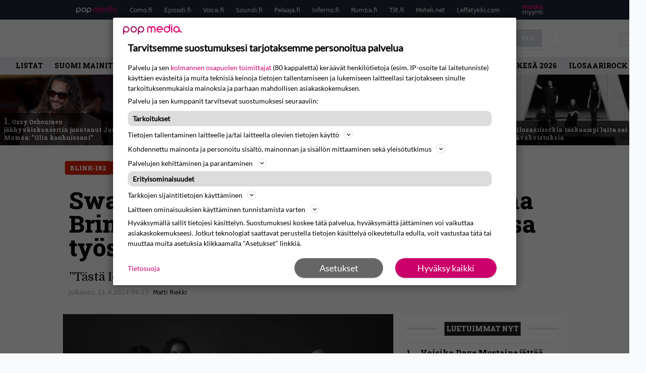

--- FILE ---
content_type: text/html; charset=UTF-8
request_url: https://www.inferno.fi/uutiset/swallow-the-sun-levynteossa-tuottajana-bring-me-the-horizonin-ja-musen-kanssa-tyoskennellyt-grammy-ehdokas/
body_size: 31502
content:
<!doctype html>
<html lang="fi">
<head>
	<meta charset="UTF-8">
	<meta name="viewport" content="width=device-width, initial-scale=1">
	<link rel="profile" href="https://gmpg.org/xfn/11">
	<link rel="apple-touch-icon" sizes="180x180" href="/apple-touch-icon.png">
	<link rel="icon" type="image/png" sizes="32x32" href="/favicon-32x32.png">
	<link rel="icon" type="image/png" sizes="16x16" href="/favicon-16x16.png">
	<link rel="manifest" href="/site.webmanifest">
	<link rel="mask-icon" href="/safari-pinned-tab.svg" color="#000000">
	<meta name="msapplication-TileColor" content="#000000">
	<meta name="theme-color" content="#ffffff">


	
	
	<link href="https://www.inferno.fi/wp-content/cache/perfmatters/www.inferno.fi/fonts/966667694184.google-fonts.min.css" rel="stylesheet">

	<script src="https://www.inferno.fi/wp-content/themes/popmedia2030/assets/js/gravito-stub.js"></script>
	<script src="https://www.inferno.fi/wp-content/themes/popmedia2030/assets/js/gravito.js" async></script>
	<script>
		// Listen for the DOMContentLoaded event on the document
		document.addEventListener('DOMContentLoaded', function() {
			// Create a script element
			var script = document.createElement('script');

			// Set the source of the script to the Gravito SDK
			script.src = 'https://cdn.gravito.net/sdkv2/latest/sdk.js';

			// Set the script to load asynchronously
			script.async = true;

			// Define what to do once the script has loaded
			script.onload = function() {
				// Check if window.gravito and its init method are available
				if (window.gravito && typeof window.gravito.init === 'function') {
					// Your code to run after the script loads
					window.gravito.init("tcfCMP");
				} else {
					console.error('Gravito is not initialized properly.');
				}
			};

			// Append the script element to the head of the document
			document.head.appendChild(script);
		});

	</script>
	
	<meta name='robots' content='index, follow, max-image-preview:large, max-snippet:-1, max-video-preview:-1' />
	<style>img:is([sizes="auto" i], [sizes^="auto," i]) { contain-intrinsic-size: 3000px 1500px }</style>
	<link rel='dns-prefetch' href='//code.piano.io'>
<link rel='dns-prefetch' href='//cdn.cxense.com'>
<link rel='dns-prefetch' href='//securepubads.g.doubleclick.net'>
<link rel='dns-prefetch' href='//popmedia-cdn.relevant-digital.com'>

	<!-- This site is optimized with the Yoast SEO Premium plugin v25.7.1 (Yoast SEO v26.8) - https://yoast.com/product/yoast-seo-premium-wordpress/ -->
	<title>Swallow the Sun levynteossa, tuottajana Bring Me the Horizonin ja Musen kanssa työskennellyt Grammy-ehdokas - Inferno.fi</title><link rel="preload" href="https://www.inferno.fi/wp-content/uploads/161832670660-256x144.jpg" as="image" fetchpriority="high"><link rel="preload" href="https://www.inferno.fi/wp-content/uploads/amorphis-40-256x144.jpg" as="image" fetchpriority="high"><link rel="preload" href="https://www.inferno.fi/wp-content/cache/perfmatters/www.inferno.fi/fonts/BngMUXZYTXPIvIBgJJSb6ufN5qWr4xCC.woff2" as="font" type="font/woff2" crossorigin><link rel="preload" href="https://www.inferno.fi/wp-content/cache/perfmatters/www.inferno.fi/fonts/L0x8DFMnlVwD4h3hu_qnZypEiw.woff2" as="font" type="font/woff2" crossorigin><link rel="preload" href="https://securepubads.g.doubleclick.net/tag/js/gpt.js" as="script">
	<meta name="description" content="”Tästä levystä tulee paras.”" />
	<link rel="canonical" href="https://www.inferno.fi/uutiset/swallow-the-sun-levynteossa-tuottajana-bring-me-the-horizonin-ja-musen-kanssa-tyoskennellyt-grammy-ehdokas/" />
	<meta property="og:locale" content="fi_FI" />
	<meta property="og:type" content="article" />
	<meta property="og:title" content="Swallow the Sun levynteossa, tuottajana Bring Me the Horizonin ja Musen kanssa työskennellyt Grammy-ehdokas" />
	<meta property="og:description" content="Kotimainen death doom -yhtye Swallow the Sun on studiossa työstämässä seuraajaa vuonna 2021 julkaistulle Moonflowers-albumilleen. Parasta aikaa työn alla ovat laulut, jotka eivät tallennu tuttuun tapaan Suomessa tai länsinaapurissamme, vaan peräti Englannissa asti. Myös taustapiru on tuore. Vuonna 2009 ilmestyneen New Moonin sekä parin viimeisimmän Swallow-albumin soinnillisesta ilmeestä vastannut Jens Bogren on luovuttanut pestinsä tunnetulle [&hellip;]" />
	<meta property="og:url" content="https://www.inferno.fi/uutiset/swallow-the-sun-levynteossa-tuottajana-bring-me-the-horizonin-ja-musen-kanssa-tyoskennellyt-grammy-ehdokas/" />
	<meta property="og:site_name" content="Inferno.fi" />
	<meta property="article:publisher" content="https://www.facebook.com/InfernoMagazine/" />
	<meta property="og:image" content="https://www.inferno.fi/wp-content/uploads/rockfest2023-natiivi-inferno-swallowthesun.jpg" />
	<meta property="og:image:width" content="1200" />
	<meta property="og:image:height" content="832" />
	<meta property="og:image:type" content="image/jpeg" />
	<meta name="twitter:label1" content="Arvioitu lukuaika" />
	<meta name="twitter:data1" content="2 minuuttia" />
	<script type="application/ld+json" class="yoast-schema-graph">{"@context":"https://schema.org","@graph":[{"@type":"NewsArticle","@id":"https://www.inferno.fi/uutiset/swallow-the-sun-levynteossa-tuottajana-bring-me-the-horizonin-ja-musen-kanssa-tyoskennellyt-grammy-ehdokas/#article","isPartOf":{"@id":"https://www.inferno.fi/uutiset/swallow-the-sun-levynteossa-tuottajana-bring-me-the-horizonin-ja-musen-kanssa-tyoskennellyt-grammy-ehdokas/"},"author":{"name":"Matti Riekki","@id":"https://www.inferno.fi/#/schema/person/fa1ea8b754e942c977156730ed0e4275"},"headline":"Swallow the Sun levynteossa, tuottajana Bring Me the Horizonin ja Musen kanssa työskennellyt Grammy-ehdokas","datePublished":"2024-04-11T06:13:28+00:00","dateModified":"2024-04-11T06:15:03+00:00","mainEntityOfPage":{"@id":"https://www.inferno.fi/uutiset/swallow-the-sun-levynteossa-tuottajana-bring-me-the-horizonin-ja-musen-kanssa-tyoskennellyt-grammy-ehdokas/"},"wordCount":357,"image":{"@id":"https://www.inferno.fi/uutiset/swallow-the-sun-levynteossa-tuottajana-bring-me-the-horizonin-ja-musen-kanssa-tyoskennellyt-grammy-ehdokas/#primaryimage"},"thumbnailUrl":"https://www.inferno.fi/wp-content/uploads/rockfest2023-natiivi-inferno-swallowthesun.jpg","articleSection":["Ampparit"],"inLanguage":"fi","copyrightYear":"2024","copyrightHolder":{"@id":"https://www.inferno.fi/#organization"}},{"@type":"WebPage","@id":"https://www.inferno.fi/uutiset/swallow-the-sun-levynteossa-tuottajana-bring-me-the-horizonin-ja-musen-kanssa-tyoskennellyt-grammy-ehdokas/","url":"https://www.inferno.fi/uutiset/swallow-the-sun-levynteossa-tuottajana-bring-me-the-horizonin-ja-musen-kanssa-tyoskennellyt-grammy-ehdokas/","name":"Swallow the Sun levynteossa, tuottajana Bring Me the Horizonin ja Musen kanssa työskennellyt Grammy-ehdokas - Inferno.fi","isPartOf":{"@id":"https://www.inferno.fi/#website"},"primaryImageOfPage":{"@id":"https://www.inferno.fi/uutiset/swallow-the-sun-levynteossa-tuottajana-bring-me-the-horizonin-ja-musen-kanssa-tyoskennellyt-grammy-ehdokas/#primaryimage"},"image":{"@id":"https://www.inferno.fi/uutiset/swallow-the-sun-levynteossa-tuottajana-bring-me-the-horizonin-ja-musen-kanssa-tyoskennellyt-grammy-ehdokas/#primaryimage"},"thumbnailUrl":"https://www.inferno.fi/wp-content/uploads/rockfest2023-natiivi-inferno-swallowthesun.jpg","datePublished":"2024-04-11T06:13:28+00:00","dateModified":"2024-04-11T06:15:03+00:00","breadcrumb":{"@id":"https://www.inferno.fi/uutiset/swallow-the-sun-levynteossa-tuottajana-bring-me-the-horizonin-ja-musen-kanssa-tyoskennellyt-grammy-ehdokas/#breadcrumb"},"inLanguage":"fi","potentialAction":[{"@type":"ReadAction","target":["https://www.inferno.fi/uutiset/swallow-the-sun-levynteossa-tuottajana-bring-me-the-horizonin-ja-musen-kanssa-tyoskennellyt-grammy-ehdokas/"]}]},{"@type":"ImageObject","inLanguage":"fi","@id":"https://www.inferno.fi/uutiset/swallow-the-sun-levynteossa-tuottajana-bring-me-the-horizonin-ja-musen-kanssa-tyoskennellyt-grammy-ehdokas/#primaryimage","url":"https://www.inferno.fi/wp-content/uploads/rockfest2023-natiivi-inferno-swallowthesun.jpg","contentUrl":"https://www.inferno.fi/wp-content/uploads/rockfest2023-natiivi-inferno-swallowthesun.jpg","width":1200,"height":832},{"@type":"BreadcrumbList","@id":"https://www.inferno.fi/uutiset/swallow-the-sun-levynteossa-tuottajana-bring-me-the-horizonin-ja-musen-kanssa-tyoskennellyt-grammy-ehdokas/#breadcrumb","itemListElement":[{"@type":"ListItem","position":1,"name":"Inferno","item":"https://www.inferno.fi/"},{"@type":"ListItem","position":2,"name":"Uutiset","item":"https://www.inferno.fi/uutiset/"},{"@type":"ListItem","position":3,"name":"Swallow the Sun levynteossa, tuottajana Bring Me the Horizonin ja Musen kanssa työskennellyt Grammy-ehdokas"}]},{"@type":"WebSite","@id":"https://www.inferno.fi/#website","url":"https://www.inferno.fi/","name":"Inferno.fi","description":"Raskaan rockin erikoislehti","potentialAction":[{"@type":"SearchAction","target":{"@type":"EntryPoint","urlTemplate":"https://www.inferno.fi/?s={search_term_string}"},"query-input":{"@type":"PropertyValueSpecification","valueRequired":true,"valueName":"search_term_string"}}],"inLanguage":"fi"},{"@type":"Person","@id":"https://www.inferno.fi/#/schema/person/fa1ea8b754e942c977156730ed0e4275","name":"Matti Riekki","image":{"@type":"ImageObject","inLanguage":"fi","@id":"https://www.inferno.fi/#/schema/person/image/","url":"https://secure.gravatar.com/avatar/7d28eeed85acc86abf42616e88ed0c3a7f956d100ae16d6755fc490723b8e18f?s=96&d=mm&r=g","contentUrl":"https://secure.gravatar.com/avatar/7d28eeed85acc86abf42616e88ed0c3a7f956d100ae16d6755fc490723b8e18f?s=96&d=mm&r=g","caption":"Matti Riekki"},"sameAs":["http://www.facebook.com/riekinmatti"],"url":"https://www.inferno.fi/author/mattiriekki/"}]}</script>
	<!-- / Yoast SEO Premium plugin. -->



<meta property="article:published_time" content="2024-04-11T09:13:28+03:00" />
<meta property="article:modified_time" content="2024-04-11T09:15:03+03:00" />
<link rel='dns-prefetch' href='//cdn.parsely.com' />
<link rel='dns-prefetch' href='//v0.wordpress.com' />
<style id='wp-parsely-recommendations-style-inline-css'>
.parsely-recommendations-list-title{font-size:1.2em}.parsely-recommendations-list{list-style:none;padding:unset}.parsely-recommendations-cardbody{overflow:hidden;padding:.8em;text-overflow:ellipsis;white-space:nowrap}.parsely-recommendations-cardmedia{padding:.8em .8em 0}

</style>
<style id='jetpack-sharing-buttons-style-inline-css'>
.jetpack-sharing-buttons__services-list{display:flex;flex-direction:row;flex-wrap:wrap;gap:0;list-style-type:none;margin:5px;padding:0}.jetpack-sharing-buttons__services-list.has-small-icon-size{font-size:12px}.jetpack-sharing-buttons__services-list.has-normal-icon-size{font-size:16px}.jetpack-sharing-buttons__services-list.has-large-icon-size{font-size:24px}.jetpack-sharing-buttons__services-list.has-huge-icon-size{font-size:36px}@media print{.jetpack-sharing-buttons__services-list{display:none!important}}.editor-styles-wrapper .wp-block-jetpack-sharing-buttons{gap:0;padding-inline-start:0}ul.jetpack-sharing-buttons__services-list.has-background{padding:1.25em 2.375em}
</style>
<link rel='stylesheet' id='ep_general_styles-css' href='https://www.inferno.fi/wp-content/plugins/elasticpress/dist/css/general-styles.css?ver=66295efe92a630617c00' media='all' />
<link rel="stylesheet" id="popmedia2030-style-css" href="https://www.inferno.fi/wp-content/cache/perfmatters/www.inferno.fi/minify/754de297372c.style.min.css?ver=1.0.7" media="all">
<link rel="stylesheet" id="tailwind-css" href="https://www.inferno.fi/wp-content/cache/perfmatters/www.inferno.fi/minify/e5e162b68399.main.prod.min.css?ver=1.0.16" media="all">
<link rel="alternate" title="oEmbed (JSON)" type="application/json+oembed" href="https://www.inferno.fi/wp-json/oembed/1.0/embed?url=https%3A%2F%2Fwww.inferno.fi%2Fuutiset%2Fswallow-the-sun-levynteossa-tuottajana-bring-me-the-horizonin-ja-musen-kanssa-tyoskennellyt-grammy-ehdokas%2F" />
<link rel="alternate" title="oEmbed (XML)" type="text/xml+oembed" href="https://www.inferno.fi/wp-json/oembed/1.0/embed?url=https%3A%2F%2Fwww.inferno.fi%2Fuutiset%2Fswallow-the-sun-levynteossa-tuottajana-bring-me-the-horizonin-ja-musen-kanssa-tyoskennellyt-grammy-ehdokas%2F&#038;format=xml" />
<script async id="ebx" src="//applets.ebxcdn.com/ebx.js"></script><script type="application/ld+json" class="wp-parsely-metadata">{"@context":"https:\/\/schema.org","@type":"NewsArticle","headline":"Swallow the Sun levynteossa, tuottajana Bring Me the Horizonin ja Musen kanssa ty\u00f6skennellyt Grammy-ehdokas","url":"https:\/\/www.inferno.fi\/uutiset\/swallow-the-sun-levynteossa-tuottajana-bring-me-the-horizonin-ja-musen-kanssa-tyoskennellyt-grammy-ehdokas\/","mainEntityOfPage":{"@type":"WebPage","@id":"https:\/\/www.inferno.fi\/uutiset\/swallow-the-sun-levynteossa-tuottajana-bring-me-the-horizonin-ja-musen-kanssa-tyoskennellyt-grammy-ehdokas\/"},"thumbnailUrl":"https:\/\/www.inferno.fi\/wp-content\/uploads\/rockfest2023-natiivi-inferno-swallowthesun-120x68.jpg","image":{"@type":"ImageObject","url":"https:\/\/www.inferno.fi\/wp-content\/uploads\/rockfest2023-natiivi-inferno-swallowthesun.jpg"},"articleSection":"Uutiset","author":[{"@type":"Person","name":"Matti Riekki","url":"https:\/\/www.inferno.fi\/author\/mattiriekki\/"}],"creator":["Matti Riekki"],"publisher":{"@type":"NewsMediaOrganization","name":"Inferno.fi","logo":{"@type":"ImageObject","url":"https:\/\/www.inferno.fi\/android-chrome-512x512.png"},"url":"https:\/\/www.inferno.fi","sameAs":["https:\/\/fi.wikipedia.org\/wiki\/Inferno_(lehti)","https:\/\/www.facebook.com\/InfernoMagazine","https:\/\/www.instagram.com\/inferno_magazine\/"],"publishingPrinciples":"https:\/\/www.inferno.fi\/toimituslinja-ja-julkaisuperiaatteet\/","contactPoint":[{"@type":"ContactPoint","contactType":"newsroom","url":"https:\/\/www.inferno.fi\/yhteystiedot\/","email":"inferno@popmedia.fi","areaServed":["FI"],"availableLanguage":["fi","en"]}]},"keywords":[],"dateCreated":"2024-04-11T06:13:28Z","datePublished":"2024-04-11T06:13:28Z","dateModified":"2024-04-11T06:15:03Z","inLanguage":"fi","isAccessibleForFree":true,"sourceOrganization":{"@type":"NewsMediaOrganization","name":"Pop Media Oy","url":"https:\/\/www.popmedia.fi"},"metadata":{"url":"https:\/\/www.inferno.fi\/wp-content\/uploads\/rockfest2023-natiivi-inferno-swallowthesun-256x144.jpg"}}</script><noscript><style>.perfmatters-lazy[data-src]{display:none !important;}</style></noscript><style>.perfmatters-lazy-youtube{position:relative;width:100%;max-width:100%;height:0;padding-bottom:56.23%;overflow:hidden}.perfmatters-lazy-youtube img{position:absolute;top:0;right:0;bottom:0;left:0;display:block;width:100%;max-width:100%;height:auto;margin:auto;border:none;cursor:pointer;transition:.5s all;-webkit-transition:.5s all;-moz-transition:.5s all}.perfmatters-lazy-youtube img:hover{-webkit-filter:brightness(75%)}.perfmatters-lazy-youtube .play{position:absolute;top:50%;left:50%;right:auto;width:68px;height:48px;margin-left:-34px;margin-top:-24px;background:url(https://www.inferno.fi/wp-content/plugins/perfmatters/img/youtube.svg) no-repeat;background-position:center;background-size:cover;pointer-events:none;filter:grayscale(1)}.perfmatters-lazy-youtube:hover .play{filter:grayscale(0)}.perfmatters-lazy-youtube iframe{position:absolute;top:0;left:0;width:100%;height:100%;z-index:99}</style>
	
		<script>
			document.cookie = "__adblocker=; expires=Thu, 01 Jan 1970 00:00:00 GMT; path=/";
			var setNptTechAdblockerCookie = function(adblocker) {
				var d = new Date();
				d.setTime(d.getTime() + 60 * 5 * 1000);
				document.cookie = "__adblocker=" + (adblocker ? "true" : "false") + "; expires=" + d.toUTCString() + "; path=/";
			};
			var script = document.createElement("script");
			script.setAttribute("async", true);
			script.setAttribute("src", "//www.npttech.com/advertising.js");
			script.setAttribute("onerror", "setNptTechAdblockerCookie(true);");
			document.getElementsByTagName("head")[0].appendChild(script);
		</script>

	
		<script type='text/javascript'>
			var cX = window.cX = window.cX || {
            options: { tcf20: true } }; cX.callQueue = cX.callQueue || [];
		cX.callQueue.push(['getUserSegmentIds', {persistedQueryId: "7ef7b8892343d15d4ec963acf7cc3ce8d5e50c48", callback: function(segments) {
		if(typeof window.localStorage === 'object' && typeof window.localStorage.getItem === 'function') {
			localStorage.setItem("cxSegments", segments.join(","));
		}
		}}]);
		
		function getUserSegmentIdsLocal() {
		var segments = [];
		if(typeof window.localStorage === 'object' && typeof window.localStorage.getItem === 'function' && localStorage.getItem("cxSegments") !== null && localStorage.getItem("cxSegments").length>0) {
			segments = localStorage.getItem("cxSegments").split(',');
		}
		return segments;
		}
		</script>

	<script async src="https://securepubads.g.doubleclick.net/tag/js/gpt.js"></script>
	<script async src="https://popmedia-cdn.relevant-digital.com/static/tags/6377359998b1d5d6f9bd39e0.js"></script>
	<script>	
		function loadAds() {
			window.relevantDigital = window.relevantDigital || {};
			relevantDigital.cmd = relevantDigital.cmd || [];
			relevantDigital.cmd.push(function() {
				relevantDigital.loadPrebid({
					configId: '63778196d1e4caafe3c3f20a', //Como config id
					delayedAdserverLoading: true,
					manageAdserver: true,	
					collapseEmptyDivs: true,
					collapseBeforeAdFetch: false,
					noGpt: true, //set to true when gpt is present on page. 
					allowedDivIds: null, // set to an array to only load certain <div>s, example - ["divId1", "divId2"]
					
				});
			});
		}

			function deviceHandler() {
			var type = window.innerWidth < 980 ? 'mobile' : 'desktop';
			["data-lazy-" + type + "-ad-unit-id", "data-" + type + "-ad-unit-id"].forEach(function(attr) {
				Array.from(document.querySelectorAll("["+ attr + "]")).forEach(function (elm){
					elm.setAttribute(attr.replace(type + "-", ""), elm.getAttribute(attr));
				});
			});
			}
		</script>

		<script async='async' src='https://functions.adnami.io/api/macro/adsm.macro.inferno.fi.js'></script>

	
	<!-- piano composer staging
	<script>(function(src){var a=document.createElement("script");a.type="text/javascript";a.async=true;a.src=src;var b=document.getElementsByTagName("script")[0];b.parentNode.insertBefore(a,b)})("https://sandbox.tinypass.com/xbuilder/experience/load?aid=eTqWN6mTsu");</script>
		 -->
	<!-- piano composer production -->
	<script>(function(src){var a=document.createElement("script");a.type="text/javascript";a.async=true;a.src=src;var b=document.getElementsByTagName("script")[0];b.parentNode.insertBefore(a,b)})("https://experience-eu.piano.io/xbuilder/experience/load?aid=GusKXSzlpe");</script>

	<!-- piano -->
			<script>

	// initialize tp
	tp = window["tp"] || [];

	tp.push(["init", function() {

	// The content published date GMT
	tp.push(["setContentCreated", "2024-04-11 09:13:28"]);
	// The content author
	tp.push(["setContentAuthor", "Matti Riekki"]);
	// The content tags
		// If the content is native advertising
	tp.push(["setContentIsNative", false]);

	}]);
	</script>
	
	
</head>

<body class="wp-singular uutiset-template-default single single-uutiset postid-101027 wp-theme-popmedia2030 bg-gray-50 no-sidebar">


<div id="page" class="site">

	<header id="masthead" class="site-header">
		<div class="site-branding">

			<nav id="site-navigation" class="main-navigation" x-data="menuNavigation">
	<!-- pop media navbar -->
    <div class="flex flex-wrap hidden md:inline lg:inline">
        <section class="relative mx-auto">
			<nav class="flex justify-between bg-gray-800 text-white">
				<div class="px-2 xl:px-12 py-2 flex w-full items-center popbar">
				<ul class="hidden md:flex px-2 mx-auto text-xs space-x-6">
					<li><a class="hover:text-gray-200" href="https://www.popmedia.fi" target="_blank"><svg xmlns="http://www.w3.org/2000/svg" id="Layer_1" data-name="Layer 1" viewBox="0 0 694.24 117.39">
  <defs>
    <style>
      .cls-5{fill:#de0076;}.cls-2{fill:#a71b71;}
    </style>
    <title>Popmedia.fi</title>
  </defs>
  <path d="M471.4 58.69a38 38 0 1 0-11.11 26.79l-9.19-9.19a24.92 24.92 0 0 1-41.73-11.1h61.45a38 38 0 0 0 .58-6.5zm-62-6.5a24.94 24.94 0 0 1 48.16 0z" class="cls-5"/>
  <path d="M125.17 96.64a37.94 37.94 0 1 1 37.94-37.94 38 38 0 0 1-37.94 37.94zm0-62.89a24.94 24.94 0 1 0 24.94 24.94 25 25 0 0 0-24.94-24.94zM37.94 20.75A38 38 0 0 0 0 58.69v58.69h13V87.25a37.93 37.93 0 1 0 24.94-66.5zm0 62.89a24.94 24.94 0 1 1 24.95-24.95 25 25 0 0 1-24.95 24.95zM212.39 20.75a38 38 0 0 0-37.94 37.94v58.69h13V87.25a37.93 37.93 0 1 0 24.94-66.5zm0 62.89a24.94 24.94 0 1 1 24.94-24.94 25 25 0 0 1-24.94 24.94z" class="cls-2"/>
  <path d="M556.58 0h-13v30.14a37.92 37.92 0 1 0 13 28.56zm-37.94 83.64a24.94 24.94 0 1 1 24.94-24.94 25 25 0 0 1-24.94 24.94zM384.17 48.9A28.21 28.21 0 0 0 334.23 31a28.15 28.15 0 0 0-49.85 17.9v47.74h13V48.92a15.17 15.17 0 0 1 30.33 0v47.72h13V48.92a15.23 15.23 0 0 1 30.45 0v47.72h13V48.9zM568.92 20.75h13v75.89h-13zM568.92 0h13v13h-13zM669.3 58.69a38 38 0 1 0-6.5 21.22 37.94 37.94 0 0 0 31.45 16.73v-13a25 25 0 0 1-24.95-24.95zm-37.95 24.94a24.94 24.94 0 1 1 24.94-24.94 25 25 0 0 1-24.94 24.94z" class="cls-5"/>
</svg>
</a></li>
					<li><a class="hover:text-gray-200 top-1 relative align-middle" href="https://www.como.fi" target="_blank" title="Kotimaan viihde Comossa">Como.fi</a></li>
					<li><a class="hover:text-gray-200 top-1 relative align-middle" href="https://www.episodi.fi" target="_blank" title="Elokuvat ja tv-sarjat Episodista">Episodi.fi</a></li>
					<li><a class="hover:text-gray-200 top-1 relative align-middle" href="https://www.voice.fi" target="_blank" title="Voice - kotimaan uutiset">Voice.fi</a></li>
					<li><a class="hover:text-gray-200 top-1 relative align-middle" href="https://www.soundi.fi" target="_blank" title="Soundi">Soundi.fi</a></li>
					<li><a class="hover:text-gray-200 top-1 relative align-middle" href="https://www.pelaaja.fi" target="_blank" title="Suomen paras pelimedia Pelaaja">Pelaaja.fi</a></li>
					<li><a class="hover:text-gray-200 top-1 relative align-middle" href="https://www.inferno.fi" target="_blank" title="Inferno">Inferno.fi</a></li>
					<li><a class="hover:text-gray-200 top-1 relative align-middle" href="https://www.rumba.fi" target="_blank" title="Rumba">Rumba.fi</a></li>
					<li><a class="hover:text-gray-200 top-1 relative align-middle" href="https://www.tilt.fi" target="_blank" title="Tilt">Tilt.fi</a></li>
					<li><a class="hover:text-gray-200 top-1 relative align-middle" href="https://www.meteli.net" target="_blank" title="Keikat tänään Metelistä">Meteli.net</a></li>
					<li><a class="hover:text-gray-200 top-1 relative align-middle" href="https://www.leffatykki.com" target="_blank" title="Parhaat elokuvat ja sarjat Leffatykistä">Leffatykki.com</a></li>
					<li><a class="hover:text-gray-200" href="https://popmedia.ocast.com/fi/" target="_blank"><svg id="Layer_1" data-name="Layer 1" xmlns="http://www.w3.org/2000/svg" viewBox="0 0 258.7 154.6"><defs><style>.cls-3{fill:#d17;}.cls-2{fill:#fff;}</style></defs><title>mediamyynti</title><path class="cls-3" d="M58.5,67.29V43.43c0-3.5-.09-7.44-1.44-10.14C55.9,31,53.65,30,50.78,30a11.68,11.68,0,0,0-9.24,5.38A64.82,64.82,0,0,1,42,42.8v24.5H29.25V43.43c0-3.5,0-7.54-1.44-10.23C26.65,31,24.49,30,21.8,30c-3.14,0-6.73,2-9.06,4.66V67.29H0V20.1H11l.9,5.74A17.45,17.45,0,0,1,25.57,19a15.4,15.4,0,0,1,13.37,7.9A18.32,18.32,0,0,1,54.64,19,15.6,15.6,0,0,1,67,25.12C70.7,29.88,71.24,36,71.24,42.8v24.5Z"/><path class="cls-3" d="M93,46.84c.89,6.46,5.11,11.31,11.84,11.31,6.1,0,9.24-2.51,12.29-7l8.34,5.65c-5.38,7.81-11.39,11.58-21.53,11.58-14.26,0-23.86-10-23.86-24.14S90.49,19,104,19c13.1,0,22.79,9.24,22.79,21.8a34.28,34.28,0,0,1-.63,6Zm20.81-8.7c-.27-5.65-4.22-9.15-9.42-9.15-6.1,0-9.42,3.86-10.77,9.15Z"/><path class="cls-3" d="M170.46,67.29l-1.08-5.83c-3.32,5.21-9.69,6.91-14.53,6.91-12.47,0-22-11.13-22-24.85C132.87,30.24,142.2,19,155,19c4.49,0,10.14,1.61,13.73,5.65V0h12.74V67.29Zm-1.7-32.21A13.74,13.74,0,0,0,157.81,30c-8.16,0-11.93,7.27-11.93,13.91,0,6.91,4.49,13.55,11.76,13.55a12.36,12.36,0,0,0,11.13-6.19Z"/><path class="cls-3" d="M193.91,13.55V2.69h12.74V13.55Zm0,53.75V20.1h12.74v47.2Z"/><path class="cls-3" d="M247.67,67.29l-1-4c-3.05,3.77-7.81,5.11-12.83,5.11-8.79,0-17-5.29-17-15,0-11.58,10.77-15.25,20.55-15.25a42.2,42.2,0,0,1,8.53,1V38.4c0-5.92-2.43-9.51-9.33-9.51-5.38,0-10.14,2-14.26,4.13L219,23.87A47.16,47.16,0,0,1,239.23,19c13.1,0,19.47,7.63,19.47,19.92V67.29ZM246,46.75a29.64,29.64,0,0,0-6.46-.81c-4.66,0-10.14,1.71-10.14,7.27,0,4.13,3.41,6.28,7.18,6.28a13.88,13.88,0,0,0,9.42-4Z"/><path class="cls-2" d="M7.31,90.8v7.72c3.5-5.83,8.88-8.79,14.63-8.79,7.36,0,11.66,3.32,13.82,9.06,5.56-7.09,10-9.06,15.43-9.06,11.66,0,16.42,7.44,16.42,21.17v23.69H61.5v-22.7c0-8.35-1.88-16.6-10.59-16.6-5.21,0-10.5,3.5-13.82,9.15a46.24,46.24,0,0,1,.36,6.28v23.87h-6.1v-22.7c0-8.26-1.52-16.6-10.32-16.6-5.56,0-10.86,4.66-13.73,10.23v29.07H1.21V90.8Z"/><path class="cls-2" d="M82.9,90.8l12.38,37.06L108.48,90.8H115L91.25,154.6,86,152.54l5.83-15.8L76.26,90.8Z"/><path class="cls-2" d="M125.19,90.8l12.38,37.06L150.76,90.8h6.55l-23.78,63.8-5.21-2.06,5.83-15.8L118.55,90.8Z"/><path class="cls-2" d="M172.67,90.8v7.72a17.3,17.3,0,0,1,15.61-8.79c12.47,0,16.51,8,16.51,21.17v23.69h-6.1v-22.7c0-8.26-1.53-16.6-11.31-16.6-6.55,0-11.85,4.66-14.72,10.23v29.07h-6.1V90.8Z"/><path class="cls-2" d="M227.53,96.37V120.5c0,7.89,2.69,9.33,6.73,9.33a16.25,16.25,0,0,0,5.38-1.17l1.53,4.84a14.77,14.77,0,0,1-7,1.88c-8.53,0-12.74-5.11-12.74-14.18V96.37h-6.19V90.8h6.19V79.86h6.1V90.8h12.74v5.56Z"/><path class="cls-2" d="M250.78,81V72.59h6.1V81Zm0,53.57V90.8h6.1v43.79Z"/></svg></a></li>
				</ul>
				</div>
			</nav>
        
        </section>
    </div>
    <!-- site main navbar -->
    <div class="flex flex-wrap">
		<section class="relative w-full">
			<nav class="flex justify-between bg-gradient-to-b from-tilt-light to-tilt-dark text-white">
				<div class="px-5 xl:px-12 py-4 flex w-full items-center">
                    <div class="logo w-40">
					<a href="/" title="Inferno" class="block"><svg xmlns="http://www.w3.org/2000/svg" id="Layer_1" data-name="Layer 1" viewBox="0 0 482.5 99.5">
  <defs>
    <style>
      .cls-1{fill:#fff;}
    </style>
  </defs>
  <path d="M101.7 71.3V15.9a22.1 22.1 0 0 0-.9-5.5C99 8.7 98 5.7 95.3 5.3l-1.8-1V1.7h31.1l-2.4 3.5c-1.4 0-6.6 1.5-7.5 2.8s-2.8 5.3-4 8l-.5 4.2v77.9l-2.3-25.4-2.4 26.8-1.9-2.7-.8-11.8-1.1 9.2-47.6-69v58.1c.3 2.1.2 4.2 1.1 6s2.8 4.7 5.5 4.9c.5.9 3 1.1 1.6 2.4l-.4.7-10.7.3h-9l-4.8-5.4c1.2-.2 2.6.3 3.4-.6s3.1-5.1 4.4-7.7l.4-4.3V21.3c-2.6-3.4-2.3-8-6.1-11-1.5-1.6-3.3-3.2-5.4-3.8V4.1L53.8.5h.2zM390.5 71.3V15.9a19.3 19.3 0 0 0-.9-5.5c-1.8-1.7-2.8-4.7-5.5-5.1l-1.8-1V1.7h25V7c-1.4.1-2.9-.3-3.8 1s-2.7 5.2-4 7.8l-.5 3.5-.2 42.9V98l-.9.3-3.2-10.9 2.3 11.2-.7.2-8.3-16 7.3 16.3-1.2.4-51.2-74.3h-.1v58c.2 2.1.2 4.3 1 6.1s2.8 4.7 5.5 4.9 3 1.1 1.6 2.4l-2.6.7-5-4.7 1.8 4.7-4.9-.7-1.3-8v8.7h-2.2l-.4-9.3-2.3 9.4-8-.2v-5.1c1.3-.2 2.9.4 3.7-.8s2.9-4.7 4.1-7.2l.5-3.7V21.3c-2.4-3.2-2.3-7.6-5.6-10.5a26.3 26.3 0 0 0-5.2-4.1l-.9-.2V4.1L342.3.5h.3zM4.9 94.5c0-.3 4.3-6.8 4.4-8.1S5 91.3 5.1 90.8v-4.4C5.9 65.2 7.6 9.8 5.7 8S1.9 5.5 0 4.3V1.7h29.8V7c-1.2.1-2.6-.4-3.4.7-2.3 3.4-5.1 6.5-5 10.8l-.2 13.7v47.2a128 128 0 0 0 2.4 17c.2.6-6.7-20.7-6.5-20.1.7 2.5 2.2 20.7 2.3 22" class="cls-1"/>
  <path d="M181.1 13.1l1.9 11.5-4.7-7c-1.6-2.9-4.7-4.4-7.2-6.3-4.1-2.2-9-2.5-14.1-2.5-4.5 2.1-9 4.5-13.5 6.8v31h16.8c3.4-.3 6.8-1.6 8.4-4.9a8.5 8.5 0 0 0 .7-2.5h2.4v22.4H168a3.6 3.6 0 0 0-1.7-2.4l-3.5-2.9c-2-.1-4.2-3-6-.4l-1.5 1-12 3.5v26.3a6.5 6.5 0 0 0 2.7 5.8c1.7 1.6 9.2 3.9 11.2 4.7l-1 1.8-8.2-.4-2.2-3.9.5 4.1-5.1-.7-5.2-21.5 1.2 21.4-5.6-.4-1.1-6.2-1.1 6.1-6.3-.4-.9-1.4c.8-.8 1.6-1.9 2.8-2.1 2.6-2.3 3.2-5.8 4.9-8.6 1-4.4.9-9.4.8-14.3L127 57.1l1.9-17.9 1.9-7.1c-.3-7.3.9-15.3-3.7-20.8-.8-1.3-1.3-3.1-2.9-3.7l-2-2.2V1.7H181zM246.8 17.6h-3.6c-.9-2.7-3.7-4.4-5.8-6.3s-5.6-2.7-9-2.5h-4.8l-16.2 7.4v30.5h20c3.5-.1 6.8-.8 9.1-3.9a7.1 7.1 0 0 0 1.9-4.2h2.5v23H237c-1.2-2.7-4.1-3.8-6.3-5.6s-4.6-2.5-6.7-.6a7.4 7.4 0 0 1-4.3 1.6l-12.2 3.4v23.9c.7 1.3 2.1 1.6 3.2 2.2l6.5 2a4.9 4.9 0 0 0 4.5 2.6c4.7.6 9.2 1.4 14 1.7l7-7.6c.2-.7.3-1.8 1.4-1.4l-1.5 1.6c0 1.8.8 3.1 1.2 4.7s-1.2 1.2-1.8 1.7-4.1 1.8-6.4 1l-4.2 4.4-5.9-1.7.3-2-2.3 1.8-7.4-1.8-1.1-3.4-.7 2.7-8.4-1.7.3-4-1.8 3.6-7.9-2.3 2.5-11-4.8 10.9-2.5-.6 2.7-6.2-5 5.7-3.7-.9v-3.6c2.7-.1 4.8-1.7 7-3s2-4.5 1.9-7.3L191 35.7l-.3-1c0-3.2.7-6.9-.8-9.6a5.5 5.5 0 0 0-2.6-.8l-1.7-11.6v-11h58.9zM473.1 14.1c8.6 12 10.3 27.4 9 42.9-1 8.2-3.4 15.9-8.2 22.5a39.2 39.2 0 0 1-13.4 14.7c-.5.3-1.4-4.6-1.9-4.3s1 4.7.5 5-5.5 2.9-7.5 3.3-.2-5.6-.8-5.4-2.1 6.1-2.6 6.1a28.1 28.1 0 0 1-4.5.3 36.3 36.3 0 0 1-9.1-.8c-.5-.1-2.1-6.9-2.6-7s1.2 6.8.7 6.7a60.2 60.2 0 0 1-5.9-2.1c-.4-.2.4-3.4 0-3.6s-1 2.9-1.4 2.6A37.2 37.2 0 0 1 410 78.9c-5.9-11.3-7.1-25.2-5.8-38.8 1.7-16.2 12.1-34 28.8-38.7 14.9-3.7 30.8-.1 40.1 12.7zm-15.6.8A19 19 0 0 0 437 7.7c-10.9 2.5-15.7 14.2-17.2 23.9-2.4 15.8-2.5 34.1 5.5 47.3 3.6 6.8 10.4 14.4 19 13.4s15.8-5.8 18.8-13.2c4.5-10.7 5-23.3 4.3-35.9-.6-9-2.9-17.4-7.6-24.9zM281.5 1.8c7.9.8 16.3.6 21.3 7.9 3.6 4.1 4.2 9.6 6.9 14.1s1.3 12.9-2.1 17.7a24.7 24.7 0 0 1-14.1 11.4 18.7 18.7 0 0 0-2.9 1.2l17.2 26.2c3.7 4.8 10.9 12 17 11.7 1.5-.1.2 0 1.2.2v5.1h-2.7l-3.1-3.5.4 3.6h-6.2l-.4-5.8-.9 6.1-9.8-10.5 8 10.2-6.9.6L276 51.5c-.9 0-1.5 1.1-2 1.7a5.9 5.9 0 0 1-1.6 2.1h-2.7v28.3c.2 2 .2 4 .9 5.7s3 4.3 5.6 4.4l2 1.2v2.3l-7.3-.3-3.5-7.3 2.2 7.6-4.1-.4-2.6-7.9.7 8.3H260l-1-3.5-.3 2.9-5.4.6 1-6.1-3.2 6.1h-2.7v-5.1c1.3-.2 2.8.4 3.6-.8s2.9-5.2 4.2-7.8l.4-4.4V16.4a20.6 20.6 0 0 0-.9-5.9c-1.8-1.7-2.8-4.8-5.5-5.2l-1.9-1.1V1.7h33.1zM292.7 16c-5.1-7.7-14.8-8.2-23-6.3v38c1.9.5 4.2 1.7 6.3.6 6.1-.8 12.2-1.7 16.5-6.8s5-15.4 2.1-22.2z" class="cls-1"/>
</svg>
</a>
                    </div>
					<ul class="hidden lg:flex px-4 mx-auto font-bold font-montserrat uppercase font-heading text-md lg:text-xl space-x-6">
                        <li><a class="hover:text-gray-200" href="/">Etusivu</a></li>
                        <li><a class="hover:text-gray-200" href="/uutiset/">Uutiset</a></li>
						<li><a class="hover:text-gray-200" href="/arviot/">Levyarviot</a></li>
                        <li><a class="hover:text-gray-200" href="/lehti/">Lehti</a></li>
						<li><a class="hover:text-gray-200" href="/osiot/haastattelut/">Haastattelut</a></li>
						<li><a class="hover:text-gray-200" href="https://www.backstagerockshop.com/collections/inferno?utm_source=inferno&utm_medium=affiliate&utm_campaign=inferno" target="_blank">Kauppa</a></li>
					</ul>
					<div class="hidden lg:inline w-128">
						<div class="relative">
	<form id="searchform" method="get" action="https://www.inferno.fi/">
		<div class="bg-white shadow p-1 flex">
			<span class="w-auto flex justify-end items-center text-gray-500 p-2">
				<i class="material-icons text-xl"><svg xmlns="http://www.w3.org/2000/svg" class="h-5 w-5" viewBox="0 0 20 20"
						fill="currentColor">
						<path fill-rule="evenodd"
							d="M8 4a4 4 0 100 8 4 4 0 000-8zM2 8a6 6 0 1110.89 3.476l4.817 4.817a1 1 0 01-1.414 1.414l-4.816-4.816A6 6 0 012 8z"
							clip-rule="evenodd" />
					</svg></i>
			</span>
			<input x-ref="searchField" class="w-full p-2 text-gray-800 search-field text-sm border-0" name="s" type="text"
				placeholder="esim. Tuska" value="">
			<button type="submit" class="bg-gray-300 hover:bg-gray-500 text-white p-2 pl-4 pr-4">
				<p class="font-semibold text-xs">Etsi</p>
			</button>
		</div>
	</form>
</div>





					</div>

					<div class="hidden lg:flex pt-1 pl-3 font-bold font-montserrat uppercase font-heading text-md lg:text-md flex">
						<svg xmlns="http://www.w3.org/2000/svg" viewBox="0 0 24 24" fill="currentColor" class="w-6 h-6">
							<path fill-rule="evenodd" d="M7.5 6a4.5 4.5 0 119 0 4.5 4.5 0 01-9 0zM3.751 20.105a8.25 8.25 0 0116.498 0 .75.75 0 01-.437.695A18.683 18.683 0 0112 22.5c-2.786 0-5.433-.608-7.812-1.7a.75.75 0 01-.437-.695z" clip-rule="evenodd" />
						</svg>
						<a href="javascript:void(0)" class="hidden w-128" id="pianoLogin">Kirjaudu</a>
						<div href="javascript:void(0)" class="hidden w-128" id="pianoUsername">
							<!-- <div class="bg-white hidden piano-submenu">
								<a href="javascript:void(0)" id="pianoLogout">Kirjaudu ulos</a>
							</div> -->
						</div>
					</div>
                    <style>
                        #pianoUsername {
                            position:relative;
                        }
	                    #pianoUsername:hover > .piano-submenu {
		                    display: block;
		                    position: absolute;
		                    right: 0;
		                    padding: 5px 5px;
		                    color: black;
		                    text-align: right;
		                    padding-left: 50px;
		                    border-radius: 2px;
	                    }
                    </style>
					
					<div class="lg:hidden inline absolute right-20 top-6">
						<button class="text-white z-20 hover:text-gray-500 mobile-search-button" @click="toggleSearch">
							<svg xmlns="http://www.w3.org/2000/svg" class="h-6 w-6" viewBox="0 0 20 20" fill="currentColor">
								<path fill-rule="evenodd" d="M8 4a4 4 0 100 8 4 4 0 000-8zM2 8a6 6 0 1110.89 3.476l4.817 4.817a1 1 0 01-1.414 1.414l-4.816-4.816A6 6 0 012 8z" clip-rule="evenodd" />
							</svg>
						</button>
					</div>
				</div>
				<div class="flex items-center pr-6">
					<button
						class="burger-button burger-icon"
						data-burger-state="off"
						@click="toggleMobileMenu"
						x-ref="burgerButton">
						<span class="burger-icon-wing burger-icon-wing--tl"></span>
						<span class="burger-icon-wing burger-icon-wing--tr"></span>
						<span class="burger-icon-wing burger-icon-wing--m"></span>
						<span class="burger-icon-wing burger-icon-wing--br"></span>
						<span class="burger-icon-wing burger-icon-wing--bl"></span>
					</button>
				</div>
			</nav>
		</section>
	</div>

	<section class="overflow-x-scroll lg:overflow-x-auto hide-scroll-bar bg-gray-200 w-full">
		<!-- navbar -->
		<nav class="px-6 xl:px-12 py-2">

			<!-- Nav Links -->
			<ul class="flex px-2 font-semibold space-x-6 text-sm font-montserrat uppercase">
												<li class="flex-shrink-0">
									<a class="hover:text-gray-500" href="https://www.inferno.fi/aiheet/listat/">listat</a>
								</li>
															<li class="flex-shrink-0">
									<a class="hover:text-gray-500" href="https://www.inferno.fi/aiheet/suomi-mainittu/">suomi mainittu</a>
								</li>
															<li class="flex-shrink-0">
									<a class="hover:text-gray-500" href="https://www.inferno.fi/aiheet/torilla-tavataan/">torilla tavataan</a>
								</li>
															<li class="flex-shrink-0">
									<a class="hover:text-gray-500" href="https://www.inferno.fi/aiheet/elokuva/">elokuva</a>
								</li>
															<li class="flex-shrink-0">
									<a class="hover:text-gray-500" href="https://www.inferno.fi/aiheet/black-metal/">black metal</a>
								</li>
															<li class="flex-shrink-0">
									<a class="hover:text-gray-500" href="https://www.inferno.fi/aiheet/keikkauutiset/">keikkauutiset</a>
								</li>
															<li class="flex-shrink-0">
									<a class="hover:text-gray-500" href="https://www.inferno.fi/aiheet/festivaalit/">festivaalit</a>
								</li>
															<li class="flex-shrink-0">
									<a class="hover:text-gray-500" href="https://www.inferno.fi/aiheet/festarikesa-2026/">festarikesä 2026</a>
								</li>
															<li class="flex-shrink-0">
									<a class="hover:text-gray-500" href="https://www.inferno.fi/aiheet/ilosaarirock/">Ilosaarirock</a>
								</li>
															<li class="flex-shrink-0">
									<a class="hover:text-gray-500" href="https://www.inferno.fi/aiheet/single/">single</a>
								</li>
															<li class="flex-shrink-0">
									<a class="hover:text-gray-500" href="https://www.inferno.fi/aiheet/tuleva-levy/">Tuleva levy</a>
								</li>
															<li class="flex-shrink-0">
									<a class="hover:text-gray-500" href="https://www.inferno.fi/aiheet/kokoonpanomuutos/">Kokoonpanomuutos</a>
								</li>
															<li class="flex-shrink-0">
									<a class="hover:text-gray-500" href="https://www.inferno.fi/aiheet/miehistonvaihdos/">Miehistönvaihdos</a>
								</li>
															<li class="flex-shrink-0">
									<a class="hover:text-gray-500" href="https://www.inferno.fi/aiheet/musiikkivideo/">musiikkivideo</a>
								</li>
															<li class="flex-shrink-0">
									<a class="hover:text-gray-500" href="https://www.inferno.fi/aiheet/jason-momoa/">Jason Momoa</a>
								</li>
															<li class="flex-shrink-0">
									<a class="hover:text-gray-500" href="https://www.inferno.fi/aiheet/uusi-levy/">Uusi levy</a>
								</li>
															<li class="flex-shrink-0">
									<a class="hover:text-gray-500" href="https://www.inferno.fi/aiheet/cover/">cover</a>
								</li>
															<li class="flex-shrink-0">
									<a class="hover:text-gray-500" href="https://www.inferno.fi/aiheet/stranger-things/">Stranger Things</a>
								</li>
															<li class="flex-shrink-0">
									<a class="hover:text-gray-500" href="https://www.inferno.fi/aiheet/hellsinki-industrial-festival/">hellsinki industrial festival</a>
								</li>
															<li class="flex-shrink-0">
									<a class="hover:text-gray-500" href="https://www.inferno.fi/aiheet/jasenen-eroaminen/">Jäsenen eroaminen</a>
								</li>
										</ul>

		</nav>

	</section>

	<!-- mobile menu -->
	<div class="mobile-menu min-h-screen bg-white" :class="{ 'block': isMenuOpen, 'hidden': !isMenuOpen }">
		<div class="flex flex-wrap">
			<div class="max-w-7xl mx-auto py-6 px-3 sm:px-3 lg:py-2 lg:px-3 font-montserrat z-50">
    <div class="mt-6 grid grid-cols-2 gap-4 xl:mt-0 xl:col-span-2">
        <div class="md:grid md:grid-cols-2 md:gap-8">
            <div>
                <h3 class="text-sm font-semibold  text-gray-900 tracking-tighter uppercase">
                Alueet
                </h3>
                <ul role="list" class="mt-4 space-y-2">
                    <li><a class="text-base text-gray-900 hover:text-gray-900" href="/">Etusivu</a></li>
                    <li><a class="text-base text-gray-900 hover:text-gray-900" href="/uutiset/">Uutiset</a></li>
                    <li><a class="text-base text-gray-900 hover:text-gray-900" href="/arviot/">Levyarviot</a></li>
                    <li><a class="text-base text-gray-900 hover:text-gray-900" href="/lehti/">Lehti</a></li>
                    <li><a class="text-base text-gray-900 hover:text-gray-900" href="https://www.backstagerockshop.com/collections/inferno?utm_source=inferno&utm_medium=affiliate&utm_campaign=inferno" target="_blank">Kauppa</a></li>

                    <li><a class="text-base text-gray-900 hover:text-gray-900" href="/osiot/haastattelut/">Haastattelut</a></li>
                    <li><a class="text-base text-gray-900 hover:text-gray-900" href="/osiot/liveraportit/">Liveraportit</a></li>
                    <li><a class="text-base text-gray-900 hover:text-gray-900" href="/osiot/mielipiteet/">Mielipiteet</a></li>
                    <li><a class="text-base text-gray-900 hover:text-gray-900" href="/osiot/kuvagalleriat/">Kuvagalleriat</a></li>
                    <li><a class="text-base text-gray-900 hover:text-gray-900" href="/osiot/kilpailut/">Kilpailut</a></li>

                </ul>
            </div>
          <div class="mt-12 md:mt-0">
            <h3 class="text-sm font-semibold text-gray-900 tracking-tighter uppercase">
              Aiheet
            </h3>
            <ul role="list" class="mt-4 space-y-4">
                                    <li>
                        <a class="text-base text-gray-900 hover:text-gray-900" href="https://www.inferno.fi/aiheet/listat/">listat</a>
                      </li>
                                          <li>
                        <a class="text-base text-gray-900 hover:text-gray-900" href="https://www.inferno.fi/aiheet/suomi-mainittu/">suomi mainittu</a>
                      </li>
                                          <li>
                        <a class="text-base text-gray-900 hover:text-gray-900" href="https://www.inferno.fi/aiheet/torilla-tavataan/">torilla tavataan</a>
                      </li>
                                          <li>
                        <a class="text-base text-gray-900 hover:text-gray-900" href="https://www.inferno.fi/aiheet/elokuva/">elokuva</a>
                      </li>
                                          <li>
                        <a class="text-base text-gray-900 hover:text-gray-900" href="https://www.inferno.fi/aiheet/black-metal/">black metal</a>
                      </li>
                                          <li>
                        <a class="text-base text-gray-900 hover:text-gray-900" href="https://www.inferno.fi/aiheet/keikkauutiset/">keikkauutiset</a>
                      </li>
                                          <li>
                        <a class="text-base text-gray-900 hover:text-gray-900" href="https://www.inferno.fi/aiheet/festivaalit/">festivaalit</a>
                      </li>
                                          <li>
                        <a class="text-base text-gray-900 hover:text-gray-900" href="https://www.inferno.fi/aiheet/festarikesa-2026/">festarikesä 2026</a>
                      </li>
                                          <li>
                        <a class="text-base text-gray-900 hover:text-gray-900" href="https://www.inferno.fi/aiheet/ilosaarirock/">Ilosaarirock</a>
                      </li>
                                          <li>
                        <a class="text-base text-gray-900 hover:text-gray-900" href="https://www.inferno.fi/aiheet/single/">single</a>
                      </li>
                                          <li>
                        <a class="text-base text-gray-900 hover:text-gray-900" href="https://www.inferno.fi/aiheet/tuleva-levy/">Tuleva levy</a>
                      </li>
                                          <li>
                        <a class="text-base text-gray-900 hover:text-gray-900" href="https://www.inferno.fi/aiheet/kokoonpanomuutos/">Kokoonpanomuutos</a>
                      </li>
                                          <li>
                        <a class="text-base text-gray-900 hover:text-gray-900" href="https://www.inferno.fi/aiheet/miehistonvaihdos/">Miehistönvaihdos</a>
                      </li>
                                          <li>
                        <a class="text-base text-gray-900 hover:text-gray-900" href="https://www.inferno.fi/aiheet/musiikkivideo/">musiikkivideo</a>
                      </li>
                                          <li>
                        <a class="text-base text-gray-900 hover:text-gray-900" href="https://www.inferno.fi/aiheet/jason-momoa/">Jason Momoa</a>
                      </li>
                                          <li>
                        <a class="text-base text-gray-900 hover:text-gray-900" href="https://www.inferno.fi/aiheet/uusi-levy/">Uusi levy</a>
                      </li>
                                          <li>
                        <a class="text-base text-gray-900 hover:text-gray-900" href="https://www.inferno.fi/aiheet/cover/">cover</a>
                      </li>
                                          <li>
                        <a class="text-base text-gray-900 hover:text-gray-900" href="https://www.inferno.fi/aiheet/stranger-things/">Stranger Things</a>
                      </li>
                                          <li>
                        <a class="text-base text-gray-900 hover:text-gray-900" href="https://www.inferno.fi/aiheet/hellsinki-industrial-festival/">hellsinki industrial festival</a>
                      </li>
                                          <li>
                        <a class="text-base text-gray-900 hover:text-gray-900" href="https://www.inferno.fi/aiheet/jasenen-eroaminen/">Jäsenen eroaminen</a>
                      </li>
                                </ul>
          </div>
        </div>
        <div class="md:grid md:grid-cols-2 md:gap-8">
          <div>
            <h3 class="text-sm font-semibold text-gray-900 tracking-tighter uppercase">
              Tilaukset
            </h3>
            <ul role="list" class="mt-4 space-y-4">
              <li>
                <a href="https://www.inferno.fi/uutiskirje/" class="text-base text-gray-900 hover:text-gray-900">
                  Uutiskirje
                </a>
              </li>

              <li>
                <a href="https://www.inferno.fi/feed" class="text-base text-gray-900 hover:text-gray-900">
                  RSS-syötteet
                </a>
              </li>

            </ul>
          </div>
          <div class="mt-12 md:mt-0">
            <h3 class="text-sm font-semibold text-gray-900 tracking-tighter uppercase">
              Oma tili
            </h3>
            <ul role="list" class="mt-4 space-y-2">
              <li>
                <a href="/oma-tili/" id="pianoMyAccount">Tilini</a>
              </li>
              <li>
                    <a href="javascript:void(0)" id="pianoLoginMobile">Kirjaudu</a>
                    <a href="javascript:void(0)" id="pianoLogoutMobile">Kirjaudu ulos</a>
                </li>
            </ul>

            <h3 class="pt-6 text-sm font-semibold text-gray-900 tracking-tighter uppercase">
              Muut
            </h3>
            <ul role="list" class="mt-4 space-y-4">
              <li>
                <a href="/yhteystiedot/" class="text-base text-gray-900 hover:text-gray-900">
                  Yhteystiedot & Palaute
                </a>
              </li>

              <li>
                <a href="https://popmedia.ocast.com/fi" class="text-base text-gray-900 hover:text-gray-900">
                  Mediamyynti / Advertising
                </a>
              </li>

              <li>
                <a href="https://www.facebook.com/InfernoMagazine" target="_blank" class="text-base text-gray-900 hover:text-gray-900">
                  Facebookissa
                </a>
              </li>

              <li>
                <a href="https://www.instagram.com/Inferno_Magazine/" target="_blank" class="text-base text-gray-900 hover:text-gray-900">
                  Instagramissa
                </a>
              </li>
            </ul>
          </div>
        </div>
    </div>
</div>		</div>
	</div>

	<div class="mobile-search-menu min-h-screen bg-white" :class="{ 'block': isSearchOpen, 'hidden': !isSearchOpen }">
		<div class="relative">
	<form id="searchform" method="get" action="https://www.inferno.fi/">
		<div class="bg-white shadow p-1 flex">
			<span class="w-auto flex justify-end items-center text-gray-500 p-2">
				<i class="material-icons text-xl"><svg xmlns="http://www.w3.org/2000/svg" class="h-5 w-5" viewBox="0 0 20 20"
						fill="currentColor">
						<path fill-rule="evenodd"
							d="M8 4a4 4 0 100 8 4 4 0 000-8zM2 8a6 6 0 1110.89 3.476l4.817 4.817a1 1 0 01-1.414 1.414l-4.816-4.816A6 6 0 012 8z"
							clip-rule="evenodd" />
					</svg></i>
			</span>
			<input x-ref="searchField" class="w-full p-2 text-gray-800 search-field text-sm border-0" name="s" type="text"
				placeholder="esim. Tuska" value="">
			<button type="submit" class="bg-gray-300 hover:bg-gray-500 text-white p-2 pl-4 pr-4">
				<p class="font-semibold text-xs">Etsi</p>
			</button>
		</div>
	</form>
</div>





	</div>

</nav><!-- #site-navigation -->

<script>
	document.addEventListener('alpine:init', () => {
		Alpine.data('menuNavigation', () => ({
			isMenuOpen: false,
			isSearchOpen: false,
			lastPos: window.scrollY + 0,
			scrollingDown: false,
			scrollingUp: false,

			onScroll() {
				this.scrollingUp = window.scrollY > this.$refs.menuNavigation.offsetHeight && this.lastPos > window.scrollY
				this.scrollingDown = window.scrollY > this.$refs.menuNavigation.offsetHeight && this.lastPos < window.scrollY
				this.lastPos = window.scrollY
			},

			toggleMobileMenu() {
				this.isMenuOpen = ! this.isMenuOpen
				this.isSearchOpen = false

				this.toggleBurgerIcon()
			},

			toggleBurgerIcon() {
				const state = this.$refs.burgerButton.getAttribute('data-burger-state')
				const newState = (state === 'on') ? 'off' : 'on'
				this.$refs.burgerButton.setAttribute('data-burger-state', newState)
			},

			toggleSearch() {
				this.isSearchOpen = ! this.isSearchOpen
				this.isMenuOpen = false

				this.$nextTick(() => {

					setTimeout(() => {
						this.$refs.searchField.focus()
					}, 500);
				})
				this.$refs.burgerButton.setAttribute('data-burger-state', 'off')
			}
		}))
	})
</script>			
		</div><!-- .site-branding -->

		
<div class="flex flex-col bg-white m-auto p-auto h-[144px]">
  <div class="flex overflow-x-scroll hide-scroll-bar overflow-y-hidden">
    <div class="flex flex-nowrap">

                  <div class="inline-block">
              <a href="https://www.inferno.fi/uutiset/ozzy-osbournen-jaahyvaiskonsertin-juontanut-jason-momoa-olin-kauhuissani/"
                 title="Ozzy Osbournen jäähyväiskonsertin juontanut Jason Momoa: ”Olin kauhuissani”">

                <div
                  class="flex flex-wrap content-end w-64 h-36 bg-cover max-w-xs overflow-hidden bg-white hover:shadow-xl transition-shadow duration-300 ease-in-out relative">

                  <img data-perfmatters-preload width="256" height="144" src="https://www.inferno.fi/wp-content/uploads/161832670660-256x144.jpg" alt="Ozzy Osbournen jäähyväiskonsertin juontanut Jason Momoa: ”Olin kauhuissani”" class="z-1 no-lazy" fetchpriority="high">

                  <div
                    class="pt-2 pl-2 pr-1 pb-2 bg-black hover:opacity-100 opacity-70 leading-3 bottom-0 absolute">
                    <span class="text-lg font-montserrat text-white leading-4">
                      1.
                    </span>
                    <span class="text-white font-montserrat text-xs leading-4 font-semibold">
                      Ozzy Osbournen jäähyväiskonsertin juontanut Jason Momoa: ”Olin kauhuissani”                    </span>
                  </div>
                </div>
              </a>
            </div>
                  <div class="inline-block">
              <a href="https://www.inferno.fi/uutiset/metal-hammerin-lukijat-rankkasivat-viime-vuoden-parhaat-levyt-suomalaisvaria-joukossa-karkisijoilta-loytyy-myos-suomi-kytkos/"
                 title="Metal Hammerin lukijat rankkasivat viime vuoden parhaat levyt, suomalaisväriä joukossa – kärkisijoilta löytyy myös Suomi-kytkös">

                <div
                  class="flex flex-wrap content-end w-64 h-36 bg-cover max-w-xs overflow-hidden bg-white hover:shadow-xl transition-shadow duration-300 ease-in-out relative">

                  <img data-perfmatters-preload width="256" height="144" src="https://www.inferno.fi/wp-content/uploads/amorphis-40-256x144.jpg" alt="Metal Hammerin lukijat rankkasivat viime vuoden parhaat levyt, suomalaisväriä joukossa – kärkisijoilta löytyy myös Suomi-kytkös" class="z-1 no-lazy" fetchpriority="high">

                  <div
                    class="pt-2 pl-2 pr-1 pb-2 bg-black hover:opacity-100 opacity-70 leading-3 bottom-0 absolute">
                    <span class="text-lg font-montserrat text-white leading-4">
                      2.
                    </span>
                    <span class="text-white font-montserrat text-xs leading-4 font-semibold">
                      Metal Hammerin lukijat rankkasivat viime vuoden parhaat levyt, suomalaisväriä joukossa – kärkisijoilta löytyy myös Suomi-kytkös                    </span>
                  </div>
                </div>
              </a>
            </div>
                  <div class="inline-block">
              <a href="https://www.inferno.fi/uutiset/voisiko-dave-mustaine-jattaa-soittohommat-muille-ja-keskittya-laulamiseen-sitakin-on-megadeth-nokkamiehen-mukaan-pohdittu/"
                 title="Voisiko Dave Mustaine jättää soittohommat muille ja keskittyä laulamiseen? Sitäkin on Megadeth-nokkamiehen mukaan pohdittu">

                <div
                  class="flex flex-wrap content-end w-64 h-36 bg-cover max-w-xs overflow-hidden bg-white hover:shadow-xl transition-shadow duration-300 ease-in-out relative">

                  <img width="1500" height="1000" src="data:image/svg+xml,%3Csvg%20xmlns=&#039;http://www.w3.org/2000/svg&#039;%20width=&#039;1500&#039;%20height=&#039;1000&#039;%20viewBox=&#039;0%200%201500%201000&#039;%3E%3C/svg%3E" alt="Voisiko Dave Mustaine jättää soittohommat muille ja keskittyä laulamiseen? Sitäkin on Megadeth-nokkamiehen mukaan pohdittu" class="z-1  perfmatters-lazy" data-src="https://www.inferno.fi/wp-content/uploads/megadeth_tomipohto_5.jpeg" /><noscript><img width="1500" height="1000"
                    src="https://www.inferno.fi/wp-content/uploads/megadeth_tomipohto_5.jpeg"
                    alt="Voisiko Dave Mustaine jättää soittohommat muille ja keskittyä laulamiseen? Sitäkin on Megadeth-nokkamiehen mukaan pohdittu"
                    class="z-1 "
                  ></noscript>

                  <div
                    class="pt-2 pl-2 pr-1 pb-2 bg-black hover:opacity-100 opacity-70 leading-3 bottom-0 absolute">
                    <span class="text-lg font-montserrat text-white leading-4">
                      3.
                    </span>
                    <span class="text-white font-montserrat text-xs leading-4 font-semibold">
                      Voisiko Dave Mustaine jättää soittohommat muille ja keskittyä laulamiseen? Sitäkin on Megadeth-nokkamiehen mukaan pohdittu                    </span>
                  </div>
                </div>
              </a>
            </div>
                  <div class="inline-block">
              <a href="https://www.inferno.fi/uutiset/insomnium-on-jalleen-virallisesti-kvintetti-uusi-kitaristi-on-keikoilta-tuttu-hahmo/"
                 title="Insomnium on jälleen virallisesti kvintetti – uusi kitaristi on keikoilta tuttu hahmo">

                <div
                  class="flex flex-wrap content-end w-64 h-36 bg-cover max-w-xs overflow-hidden bg-white hover:shadow-xl transition-shadow duration-300 ease-in-out relative">

                  <img width="256" height="144" src="data:image/svg+xml,%3Csvg%20xmlns=&#039;http://www.w3.org/2000/svg&#039;%20width=&#039;256&#039;%20height=&#039;144&#039;%20viewBox=&#039;0%200%20256%20144&#039;%3E%3C/svg%3E" alt="Insomnium on jälleen virallisesti kvintetti – uusi kitaristi on keikoilta tuttu hahmo" class="z-1  perfmatters-lazy" data-src="https://www.inferno.fi/wp-content/uploads/insomnium-2025-2-26-256x144.jpg" /><noscript><img width="256" height="144"
                    src="https://www.inferno.fi/wp-content/uploads/insomnium-2025-2-26-256x144.jpg"
                    alt="Insomnium on jälleen virallisesti kvintetti – uusi kitaristi on keikoilta tuttu hahmo"
                    class="z-1 "
                  ></noscript>

                  <div
                    class="pt-2 pl-2 pr-1 pb-2 bg-black hover:opacity-100 opacity-70 leading-3 bottom-0 absolute">
                    <span class="text-lg font-montserrat text-white leading-4">
                      4.
                    </span>
                    <span class="text-white font-montserrat text-xs leading-4 font-semibold">
                      Insomnium on jälleen virallisesti kvintetti – uusi kitaristi on keikoilta tuttu hahmo                    </span>
                  </div>
                </div>
              </a>
            </div>
                  <div class="inline-block">
              <a href="https://www.inferno.fi/uutiset/ilosaarirockin-raskaampi-laita-sai-lisavahvistuksia/"
                 title="Ilosaarirockin raskaampi laita sai lisävahvistuksia">

                <div
                  class="flex flex-wrap content-end w-64 h-36 bg-cover max-w-xs overflow-hidden bg-white hover:shadow-xl transition-shadow duration-300 ease-in-out relative">

                  <img width="256" height="144" src="data:image/svg+xml,%3Csvg%20xmlns=&#039;http://www.w3.org/2000/svg&#039;%20width=&#039;256&#039;%20height=&#039;144&#039;%20viewBox=&#039;0%200%20256%20144&#039;%3E%3C/svg%3E" alt="Ilosaarirockin raskaampi laita sai lisävahvistuksia" class="z-1  perfmatters-lazy" data-src="https://www.inferno.fi/wp-content/uploads/csm-architects-label-epitaphhero-c2176f65f6-256x144.jpeg" /><noscript><img width="256" height="144"
                    src="https://www.inferno.fi/wp-content/uploads/csm-architects-label-epitaphhero-c2176f65f6-256x144.jpeg"
                    alt="Ilosaarirockin raskaampi laita sai lisävahvistuksia"
                    class="z-1 "
                  ></noscript>

                  <div
                    class="pt-2 pl-2 pr-1 pb-2 bg-black hover:opacity-100 opacity-70 leading-3 bottom-0 absolute">
                    <span class="text-lg font-montserrat text-white leading-4">
                      5.
                    </span>
                    <span class="text-white font-montserrat text-xs leading-4 font-semibold">
                      Ilosaarirockin raskaampi laita sai lisävahvistuksia                    </span>
                  </div>
                </div>
              </a>
            </div>
                  <div class="inline-block">
              <a href="https://www.inferno.fi/uutiset/ghostin-tulkinta-pet-shop-boysin-megahitista-loysi-viimein-tiensa-suoratoistoalustoille-kuuntele-tasta/"
                 title="Ghostin tulkinta Pet Shop Boysin megahitistä löysi viimein tiensä suoratoistoalustoille – kuuntele tästä">

                <div
                  class="flex flex-wrap content-end w-64 h-36 bg-cover max-w-xs overflow-hidden bg-white hover:shadow-xl transition-shadow duration-300 ease-in-out relative">

                  <img width="256" height="144" src="data:image/svg+xml,%3Csvg%20xmlns=&#039;http://www.w3.org/2000/svg&#039;%20width=&#039;256&#039;%20height=&#039;144&#039;%20viewBox=&#039;0%200%20256%20144&#039;%3E%3C/svg%3E" alt="Ghostin tulkinta Pet Shop Boysin megahitistä löysi viimein tiensä suoratoistoalustoille – kuuntele tästä" class="z-1  perfmatters-lazy" data-src="https://www.inferno.fi/wp-content/uploads/96-tuska2023-mikkopylkko-256x144.jpg" /><noscript><img width="256" height="144"
                    src="https://www.inferno.fi/wp-content/uploads/96-tuska2023-mikkopylkko-256x144.jpg"
                    alt="Ghostin tulkinta Pet Shop Boysin megahitistä löysi viimein tiensä suoratoistoalustoille – kuuntele tästä"
                    class="z-1 "
                  ></noscript>

                  <div
                    class="pt-2 pl-2 pr-1 pb-2 bg-black hover:opacity-100 opacity-70 leading-3 bottom-0 absolute">
                    <span class="text-lg font-montserrat text-white leading-4">
                      6.
                    </span>
                    <span class="text-white font-montserrat text-xs leading-4 font-semibold">
                      Ghostin tulkinta Pet Shop Boysin megahitistä löysi viimein tiensä suoratoistoalustoille – kuuntele tästä                    </span>
                  </div>
                </div>
              </a>
            </div>
                  <div class="inline-block">
              <a href="https://www.inferno.fi/uutiset/amerikkalaismedia-rankkasi-parhaat-debyytit-progressiivisen-mustan-metallin-saralla-listalla-myos-suomalaisvaria/"
                 title="Amerikkalaismedia rankkasi parhaat debyytit progressiivisen mustan metallin saralla – listalla myös suomalaisväriä">

                <div
                  class="flex flex-wrap content-end w-64 h-36 bg-cover max-w-xs overflow-hidden bg-white hover:shadow-xl transition-shadow duration-300 ease-in-out relative">

                  <img width="256" height="144" src="data:image/svg+xml,%3Csvg%20xmlns=&#039;http://www.w3.org/2000/svg&#039;%20width=&#039;256&#039;%20height=&#039;144&#039;%20viewBox=&#039;0%200%20256%20144&#039;%3E%3C/svg%3E" alt="Amerikkalaismedia rankkasi parhaat debyytit progressiivisen mustan metallin saralla – listalla myös suomalaisväriä" class="z-1  perfmatters-lazy" data-src="https://www.inferno.fi/wp-content/uploads/oranssi-pazuzu-2024-10-11-by-paananen-256x144.jpg" /><noscript><img width="256" height="144"
                    src="https://www.inferno.fi/wp-content/uploads/oranssi-pazuzu-2024-10-11-by-paananen-256x144.jpg"
                    alt="Amerikkalaismedia rankkasi parhaat debyytit progressiivisen mustan metallin saralla – listalla myös suomalaisväriä"
                    class="z-1 "
                  ></noscript>

                  <div
                    class="pt-2 pl-2 pr-1 pb-2 bg-black hover:opacity-100 opacity-70 leading-3 bottom-0 absolute">
                    <span class="text-lg font-montserrat text-white leading-4">
                      7.
                    </span>
                    <span class="text-white font-montserrat text-xs leading-4 font-semibold">
                      Amerikkalaismedia rankkasi parhaat debyytit progressiivisen mustan metallin saralla – listalla myös suomalaisväriä                    </span>
                  </div>
                </div>
              </a>
            </div>
                  <div class="inline-block">
              <a href="https://www.inferno.fi/uutiset/iron-maidenia-kuulee-valkokankaalla-aarimmaisen-harvoin-mutta-suositun-kauhuleffasarjan-tuoreessa-osassa-bandin-ikivihrea-klassikko-on-isossa-roolissa/"
                 title="Iron Maideniä kuulee valkokankaalla äärimmäisen harvoin, mutta suositun kauhuleffasarjan tuoreessa osassa bändin ikivihreä klassikko on isossa roolissa">

                <div
                  class="flex flex-wrap content-end w-64 h-36 bg-cover max-w-xs overflow-hidden bg-white hover:shadow-xl transition-shadow duration-300 ease-in-out relative">

                  <img width="256" height="144" src="data:image/svg+xml,%3Csvg%20xmlns=&#039;http://www.w3.org/2000/svg&#039;%20width=&#039;256&#039;%20height=&#039;144&#039;%20viewBox=&#039;0%200%20256%20144&#039;%3E%3C/svg%3E" alt="Iron Maideniä kuulee valkokankaalla äärimmäisen harvoin, mutta suositun kauhuleffasarjan tuoreessa osassa bändin ikivihreä klassikko on isossa roolissa" class="z-1  perfmatters-lazy" data-src="https://www.inferno.fi/wp-content/uploads/bone-temple-sreenshot-256x144.jpg" /><noscript><img width="256" height="144"
                    src="https://www.inferno.fi/wp-content/uploads/bone-temple-sreenshot-256x144.jpg"
                    alt="Iron Maideniä kuulee valkokankaalla äärimmäisen harvoin, mutta suositun kauhuleffasarjan tuoreessa osassa bändin ikivihreä klassikko on isossa roolissa"
                    class="z-1 "
                  ></noscript>

                  <div
                    class="pt-2 pl-2 pr-1 pb-2 bg-black hover:opacity-100 opacity-70 leading-3 bottom-0 absolute">
                    <span class="text-lg font-montserrat text-white leading-4">
                      8.
                    </span>
                    <span class="text-white font-montserrat text-xs leading-4 font-semibold">
                      Iron Maideniä kuulee valkokankaalla äärimmäisen harvoin, mutta suositun kauhuleffasarjan tuoreessa osassa bändin ikivihreä klassikko on isossa roolissa                    </span>
                  </div>
                </div>
              </a>
            </div>
      
    </div>
  </div>
</div>

<style>
.hide-scroll-bar {
-ms-overflow-style: none;
scrollbar-width: none;
}
.hide-scroll-bar::-webkit-scrollbar {
display: none;
}
</style>






       




	</header><!-- #masthead -->

	<div class="container mt-4 mx-auto"><!-- closed in footer -->
		<div data-desktop-ad-unit-id="/1127430/inferno_rich_media_1_1" data-mobile-ad-unit-id="/1127430/inferno_rich_media_1_1_mobile"></div>

	<main id="primary" class="site-main">

		


<div class="flex flex-col flex-wrap md:flex-nowrap lg:flex-nowrap overflow-hidden gap-x-4">
<div class="flex w-full overflow-hidden mb-1 pb-1 px-2 sm:px-0 text-xs">
		<div class="tags-container flex-wrap flex gap-x-2 gap-y-2 px-1 pt-4 pb-2 browsi-no-ads">
		     	<button type="button" class="inline-flex items-center px-2.5 py-1.5 shadow-sm text-xs font-black font-montserrat rounded text-white bg-inferno-red uppercase hover:bg-inferno-red"><a href="https://www.inferno.fi/artistit/blink-182/" rel="tag">Blink-182</a></button><button type="button" class="inline-flex items-center px-2.5 py-1.5 shadow-sm text-xs font-black font-montserrat rounded text-white bg-inferno-red uppercase hover:bg-inferno-red"><a href="https://www.inferno.fi/artistit/bring-me-the-horizon/" rel="tag">Bring Me the Horizon</a></button><button type="button" class="inline-flex items-center px-2.5 py-1.5 shadow-sm text-xs font-black font-montserrat rounded text-white bg-inferno-red uppercase hover:bg-inferno-red"><a href="https://www.inferno.fi/artistit/muse/" rel="tag">Muse</a></button><button type="button" class="inline-flex items-center px-2.5 py-1.5 shadow-sm text-xs font-black font-montserrat rounded text-white bg-inferno-red uppercase hover:bg-inferno-red"><a href="https://www.inferno.fi/artistit/swallow-the-sun/" rel="tag">Swallow the Sun</a></button>		</div>
	</div>
	<div class="w-full overflow-hidden p-3">
		<h1 class="text-3xl leading-7 lg:leading-11 md:text-4xl lg:text-5xl font-montserrat font-bold">Swallow the Sun levynteossa, tuottajana Bring Me the Horizonin ja Musen kanssa työskennellyt Grammy-ehdokas</h1>
	</div>
	<div class="w-full overflow-hidden p-3">
						<p class="font-open-sans text-xl leading-6 md:text-2xl md:leading-6 text-black">”Tästä levystä tulee paras.”</p>
					</div>
		<div class="flex w-full overflow-hidden mb-6 px-3 pb-3 text-xs">
		<div class="pr-2 text-gray-400">Julkaistu: <time datetime="2024-04-11T09:13:28+03:00">11.4.2024 09:13</time></div>
									<span itemprop="author" itemscope itemtype="https://schema.org/Person"><meta itemprop="name" content="Matti Riekki"><a href="https://www.inferno.fi/author/mattiriekki/" title="Kirjoittanut: Matti Riekki" rel="author">Matti Riekki</a></span>
								
		</div>
</div>


<div class="flex flex-wrap md:flex-nowrap lg:flex-nowrap gap-x-4 mb-6">

	<div class="w-full sm:w-full md:w-8/12 lg:w-8/12 overflow-hidden">
		<div class="flex flex-nowrap flex-col">
			<div class="bg-white">
				<picture><source srcset="https://www.inferno.fi/wp-content/uploads/rockfest2023-natiivi-inferno-swallowthesun-672x466.webp 672w,https://www.inferno.fi/wp-content/uploads/rockfest2023-natiivi-inferno-swallowthesun-300x208.webp 300w,https://www.inferno.fi/wp-content/uploads/rockfest2023-natiivi-inferno-swallowthesun-648x449.webp 648w,https://www.inferno.fi/wp-content/uploads/rockfest2023-natiivi-inferno-swallowthesun-768x532.webp 768w,https://www.inferno.fi/wp-content/uploads/rockfest2023-natiivi-inferno-swallowthesun.webp 1200w" sizes="(max-width: 672px) 100vw, 672px" type="image/webp"><img src="https://www.inferno.fi/wp-content/uploads/rockfest2023-natiivi-inferno-swallowthesun-672x466.jpg" height="466" width="672" srcset="https://www.inferno.fi/wp-content/uploads/rockfest2023-natiivi-inferno-swallowthesun-672x466.jpg 672w, https://www.inferno.fi/wp-content/uploads/rockfest2023-natiivi-inferno-swallowthesun-300x208.jpg 300w, https://www.inferno.fi/wp-content/uploads/rockfest2023-natiivi-inferno-swallowthesun-648x449.jpg 648w, https://www.inferno.fi/wp-content/uploads/rockfest2023-natiivi-inferno-swallowthesun-768x532.jpg 768w, https://www.inferno.fi/wp-content/uploads/rockfest2023-natiivi-inferno-swallowthesun.jpg 1200w" sizes="(max-width: 672px) 100vw, 672px" class="attachment-large_post_image size-large_post_image wp-post-image sp-no-webp no-lazy" alt decoding="async" fetchpriority="high" /> </picture>			</div>
			<div class="text-xs p-1">
																				<div class="image-caption"></div>
								<div class="image-credit">Kuva: Jussi Ratilainen</div>
											</div>
		</div>
	</div>

	<div class="w-full hidden md:block sm:w-full md:w-4/12 lg:w-4/12"><!-- sidebar container -->
		<div class="flex flex-col wrap gap-y-4 sticky top-0">
			<div class="w-full bg-white border-gray-200 border-b">
			<header class="component-title flex justify-center mx-4 py-4 font-montserrat uppercase font-bold text-sm border-b border-gray-200 text-white">
				<h3 class="bg-tilt-light p-1 font-montserrat uppercase font-bold text-sm text-white">Luetuimmat nyt</h3>
			</header>
				<div class="pl-4">
					<ol class="pl-4 pr-2 pt-2 pb-2 font-montserrat font-semibold text-md leading-5">
														<li class="pl-2 pb-3 mb-3 border-b last:border-b-0 border-gray-100">
									<a class="text-black visited:text-gray-500" href="https://www.inferno.fi/uutiset/voisiko-dave-mustaine-jattaa-soittohommat-muille-ja-keskittya-laulamiseen-sitakin-on-megadeth-nokkamiehen-mukaan-pohdittu/" title="Voisiko Dave Mustaine jättää soittohommat muille ja keskittyä laulamiseen? Sitäkin on Megadeth-nokkamiehen mukaan pohdittu">Voisiko Dave Mustaine jättää soittohommat muille ja keskittyä laulamiseen? Sitäkin on Megadeth-nokkamiehen mukaan pohdittu</a>
								</li>
															<li class="pl-2 pb-3 mb-3 border-b last:border-b-0 border-gray-100">
									<a class="text-black visited:text-gray-500" href="https://www.inferno.fi/uutiset/iron-maidenia-kuulee-valkokankaalla-aarimmaisen-harvoin-mutta-suositun-kauhuleffasarjan-tuoreessa-osassa-bandin-ikivihrea-klassikko-on-isossa-roolissa/" title="Iron Maideniä kuulee valkokankaalla äärimmäisen harvoin, mutta suositun kauhuleffasarjan tuoreessa osassa bändin ikivihreä klassikko on isossa roolissa">Iron Maideniä kuulee valkokankaalla äärimmäisen harvoin, mutta suositun kauhuleffasarjan tuoreessa osassa bändin ikivihreä klassikko on isossa roolissa</a>
								</li>
															<li class="pl-2 pb-3 mb-3 border-b last:border-b-0 border-gray-100">
									<a class="text-black visited:text-gray-500" href="https://www.inferno.fi/uutiset/ilosaarirockin-raskaampi-laita-sai-lisavahvistuksia/" title="Ilosaarirockin raskaampi laita sai lisävahvistuksia">Ilosaarirockin raskaampi laita sai lisävahvistuksia</a>
								</li>
												</ol>
	  			</div>
			</div>
		</div>
	</div>
	
</div>


<div class="flex flex-wrap md:flex-nowrap lg:flex-nowrap gap-x-4" id="tilt-ad-top-stay-away" style="min-height:552px;">
	<div class="w-full mb-3 p-3 content-center bg-white">
		<div data-desktop-ad-unit-id="/1127430/inferno_paraati_980_400" class="poppartners sticky top-0 justify-center"></div>
		<div data-mobile-ad-unit-id="/1127430/inferno_smart_in_content_1" class="poppartners sticky top-0 flex justify-center"></div>
	</div>
</div>

<div class="flex flex-wrap md:flex-nowrap lg:flex-nowrap gap-x-4">

	<div class="w-full sm:w-full md:w-8/12 lg:w-8/12">
			<div class="flex flex-nowrap flex-col gap-y-4">
				<div class="p-3 bg-white">
					<article id="post-101027" class="post-101027 uutiset type-uutiset status-publish has-post-thumbnail hentry category-ampparit artistit-blink-182 artistit-bring-me-the-horizon artistit-muse artistit-swallow-the-sun osiot-uutiset">
						<header class="entry-header">
								
						</header><!-- .entry-header -->

						
						<div class="entry-content px-1 md:px-4 mt-3 prose text-md font-open-sans">
							<div class="piano-offer"></div>
							<p>Kotimainen death doom -yhtye <b>Swallow the Sun</b> on studiossa työstämässä seuraajaa vuonna 2021 julkaistulle <i>Moonflowers</i>-albumilleen. Parasta aikaa työn alla ovat laulut, jotka eivät tallennu tuttuun tapaan Suomessa tai länsinaapurissamme, vaan peräti Englannissa asti.</p><div data-desktop-ad-unit-id="/1127430/inferno_outstream_1_1" data-mobile-ad-unit-id="/1127430/inferno_outstream_1_1"></div><div id="PM-outstream"></div>
<p>Myös taustapiru on tuore. Vuonna 2009 ilmestyneen <i>New Moonin</i> sekä parin viimeisimmän Swallow-albumin soinnillisesta ilmeestä vastannut <b>Jens Bogren</b> on luovuttanut pestinsä tunnetulle <b>Dan Lancasterille</b>. Kaksinkertainen Grammy-ehdokas Lancaster on työskennellyt aiemmin muun muassa <b>Blink-182</b>:n, <b>Bring Me the Horizonin</b> ja <b>Musen</b> kanssa.</p>
<p>Lontoosta tavoitettu laulaja <b>Mikko Kotamäki </b>on hommissaan hyvässä vauhdissa ja ilmeisen tyytyväinen brittituottajan otteisiin.<b> </b>Tulevan albumin sisällöstä ei hän osaa vielä liikoja puhua, mutta hitunen luonnehdintaa irtoaa. Kärkeen solisti toteaa, ettei ”tälläkään kertaa olla tekemässä ekaa levyä uusiksi”.</p><div class="md:py-4 md:max-w-full md:bg-gray-200" style="min-height:450px;"><div data-desktop-ad-unit-id="/1127430/inferno_smart_in_content_2_desktop" data-mobile-ad-unit-id="/1127430/inferno_smart_in_content_2" class="flex justify-center sticky top-0"></div></div>
<p>– Viime levy meni sisällöltään ja tunnelmaltaan aika syvissä vesissä. Ehkä tässä ollaan muutaman millin verran niistä noustu, Kotamäki luonnehtii ja heittäytyy vallan reteäksi:</p>
<p>– Tästä levystä tulee paras.</p>
<p>Swallow the Sunin musiikista vastaava kitaristi <b>Juha Raivio</b> vahvistaa, että tulossa on hieman valoisampaa materiaalia.<span class="Apple-converted-space"> </span></p><div class="md:py-4 md:max-w-full md:bg-gray-200" style="min-height:450px;"><div data-desktop-ad-unit-id="/1127430/inferno_smart_in_content_3_desktop" data-mobile-ad-unit-id="/1127430/inferno_smart_in_content_3" class="flex justify-center sticky top-0"></div></div>
<p>– <em>Moonflowersin</em> musiikki ja sen soittaminen livenä oli äärettömän syvä ja raskas prosessi, niin henkisesti kuin fyysisesti. Ainoa ajatukseni uuden musiikin suhteen – jos sellaista enää koskaan tulisi – oli hiukan helpompi polku sielulle. Lyyrisesti tästäkin tuli raskas tie, mutta musiikillisesti näitä biisejä tulee varmasti olemaan mukavampi soittaa.</p>
<p>Lancaster napattiin Raivion mukaan bändin toisen tuoreen yhteistyötahon Backbone Managementin ehdotusten joukosta. Kitaristin ainut vaatimus aiheen suhteen oli, ettei Swallow’n musiikkiin tulisi kajoamaan ”mikään perusmallin metallituottaja”. Tuleva albumi ja päivitykset taustajoukoissa edustavat Swallow’lle tietynlaista uutta starttia, ja Lancaster istuu kitaristin tähänastisten kokemusten perusteella sen airueksi loistavasti.</p><div class="min-h-[450px] md:min-h-0"><div data-mobile-ad-unit-id="/1127430/inferno_smart_in_content_4" class="flex justify-center sticky top-0 md:-mt-5"></div></div>
<p>Bändin yhdeksänneltä levyltä voidaan odottaa tunnusmerkillistä mutta varsin monipuolista menoa.</p>
<p>– Meidän skaala on ollut aina aika laaja, iskelmästä funeral doomiin, eikä me onneksi pelätä musiikin suhteen mitään. Niin kauan kuin musiikki tulee aidosta paikasta, se on aina täydellistä, Raivio summaa.</p><div class="min-h-[450px] md:min-h-0"><div data-mobile-ad-unit-id="/1127430/inferno_smart_in_content_5" class="flex justify-center sticky top-0 md:-mt-5"></div></div>
<p>Vielä julkista nimeä vailla olevan albumin lupaillaan ilmestyvän loppuvuodesta.</p>
<div class="px-1 md:px-0 mt-3 prose text-md font-open-sans">
<p><span class="!font-montserrat !font-bold">Lue myös:</span> <a href="https://www.inferno.fi/uutiskirje/" title="Tilaa Infernon uutiskirje" class="underline-custom !font-montserrat !font-bold !underline-offset-4 !decoration-4 !decoration-red-600 !text-md">Tilaa Infernon uutiskirje ja tiedät mistä kahvitauolla puhutaan! Nappaa raskaan musiikin uutiset ja puheenaiheet suoraan sähköpostiin tästä.</a></p><div class="md:py-4 md:max-w-full md:bg-gray-200" style="min-height:450px;"><div data-desktop-ad-unit-id="/1127430/inferno_smart_in_content_6_desktop" data-mobile-ad-unit-id="/1127430/inferno_smart_in_content_6" class="flex justify-center sticky top-0"></div></div>
</div>

							
						</div><!-- .entry-content -->

						<footer class="entry-footer">
							<div class="tags-container flex-wrap flex px-1 md:px-4 pt-4">
									<div x-data="tiltShareButton" class="relative" x-cloak>
		<button
			@click="toggleDropdown"
			class="relative z-10 block bg-tilt-light rounded px-2.5 py-1.5 hover:bg-tilt-dark focus:outline-none focus:bg-gray-700 text-white">
			<svg xmlns="http://www.w3.org/2000/svg" class="h-6 w-6 mr-2 inline-block pointer-events-none" viewBox="0 0 20 20" fill="currentColor">
			<path d="M15 8a3 3 0 10-2.977-2.63l-4.94 2.47a3 3 0 100 4.319l4.94 2.47a3 3 0 10.895-1.789l-4.94-2.47a3.027 3.027 0 000-.74l4.94-2.47C13.456 7.68 14.19 8 15 8z" />
			</svg>
			<span class="pointer-events-none"></span>
		</button>

		<div
			x-show="dropdownOpen"
			@click.outside="dropdownOpen = false"
			class="absolute left-0 mt-2 w-48 bg-white rounded-md overflow-hidden shadow-xl z-20">
			<a
				href="https://www.facebook.com/sharer/sharer.php?u=https://www.inferno.fi/uutiset/swallow-the-sun-levynteossa-tuottajana-bring-me-the-horizonin-ja-musen-kanssa-tyoskennellyt-grammy-ehdokas/" target="_blank"
				class="block px-4 py-2 text-sm text-gray-800 border-b hover:bg-gray-200">
				<svg role="img" viewBox="0 0 24 24" xmlns="http://www.w3.org/2000/svg" class="h-4 h-4 mr-2 inline-block">
					<path d="M24 12.073c0-6.627-5.373-12-12-12s-12 5.373-12 12c0 5.99 4.388 10.954 10.125 11.854v-8.385H7.078v-3.47h3.047V9.43c0-3.007 1.792-4.669 4.533-4.669 1.312 0 2.686.235 2.686.235v2.953H15.83c-1.491 0-1.956.925-1.956 1.874v2.25h3.328l-.532 3.47h-2.796v8.385C19.612 23.027 24 18.062 24 12.073z"/>
				</svg>
				<span>Facebook</span>
			</a>
			<a
				href="https://twitter.com/intent/tweet?text=https://www.inferno.fi/uutiset/swallow-the-sun-levynteossa-tuottajana-bring-me-the-horizonin-ja-musen-kanssa-tyoskennellyt-grammy-ehdokas/" target="_blank"
				class="block px-4 py-2 text-sm text-gray-800 border-b hover:bg-gray-200">
				<svg role="img" viewBox="0 0 24 24" xmlns="http://www.w3.org/2000/svg" class="h-4 h-4 mr-2 inline-block">
					<path d="M23.953 4.57a10 10 0 01-2.825.775 4.958 4.958 0 002.163-2.723c-.951.555-2.005.959-3.127 1.184a4.92 4.92 0 00-8.384 4.482C7.69 8.095 4.067 6.13 1.64 3.162a4.822 4.822 0 00-.666 2.475c0 1.71.87 3.213 2.188 4.096a4.904 4.904 0 01-2.228-.616v.06a4.923 4.923 0 003.946 4.827 4.996 4.996 0 01-2.212.085 4.936 4.936 0 004.604 3.417 9.867 9.867 0 01-6.102 2.105c-.39 0-.779-.023-1.17-.067a13.995 13.995 0 007.557 2.209c9.053 0 13.998-7.496 13.998-13.985 0-.21 0-.42-.015-.63A9.935 9.935 0 0024 4.59z"/>
				</svg>
				<span>Twitter</span>
			</a>
			<a
				href="mailto:?subject=Swallow the Sun levynteossa, tuottajana Bring Me the Horizonin ja Musen kanssa työskennellyt Grammy-ehdokas&amp;body=https://www.inferno.fi/uutiset/swallow-the-sun-levynteossa-tuottajana-bring-me-the-horizonin-ja-musen-kanssa-tyoskennellyt-grammy-ehdokas/" target="_blank"
				class="block px-4 py-2 text-sm text-gray-800 border-b hover:bg-gray-200">
				<svg role="img" viewBox="0 0 24 24" xmlns="http://www.w3.org/2000/svg" class="h-4 h-4 mr-2 inline-block">
					<path d="M15.61 12c0 1.99-1.62 3.61-3.61 3.61-1.99 0-3.61-1.62-3.61-3.61 0-1.99 1.62-3.61 3.61-3.61 1.99 0 3.61 1.62 3.61 3.61M12 0C5.383 0 0 5.383 0 12s5.383 12 12 12c2.424 0 4.761-.722 6.76-2.087l.034-.024-1.617-1.879-.027.017A9.494 9.494 0 0 1 12 21.54c-5.26 0-9.54-4.28-9.54-9.54 0-5.26 4.28-9.54 9.54-9.54 5.26 0 9.54 4.28 9.54 9.54a9.63 9.63 0 0 1-.225 2.05c-.301 1.239-1.169 1.618-1.82 1.568-.654-.053-1.42-.52-1.426-1.661V12A6.076 6.076 0 0 0 12 5.93 6.076 6.076 0 0 0 5.93 12 6.076 6.076 0 0 0 12 18.07a6.02 6.02 0 0 0 4.3-1.792 3.9 3.9 0 0 0 3.32 1.805c.874 0 1.74-.292 2.437-.821.719-.547 1.256-1.336 1.553-2.285.047-.154.135-.504.135-.507l.002-.013c.175-.76.253-1.52.253-2.457 0-6.617-5.383-12-12-12"/>
				</svg>
				<span>Sähköposti</span></a>
		</div>
	</div>

	<script>
	document.addEventListener('alpine:init', () => {
		Alpine.data('tiltShareButton', () => ({
			dropdownOpen: false,

			toggleDropdown() {
				if (navigator.share) {
					const linkCanonical = document.querySelector('link[rel=canonical]');
					navigator.share({
						title: document.title,
						url: linkCanonical ? linkCanonical.href : document.location.href
					}).then(() => {
						console.log('Thanks for sharing!');
					})
					.catch(console.error);
				} else {
					this.dropdownOpen = ! this.dropdownOpen
				}
			}
		}))
	})
	</script>							</div>

						</footer><!-- .entry-footer -->
					</article><!-- #post-101027 -->
				</div>
				<div class="w-full bg-white border-gray-200 border-b">	
    <div class="p-2">
        <div class="strossle-widget-article"></div>
    </div>
</div>				
			</div>
	</div>

	<div class="w-full sm:w-full md:w-4/12 lg:w-4/12 overflow-hidden"><!-- sidebar container -->
		<aside id="secondary" class="widget-area">
<!-- Sidebar -->
<div class="flex flex-col wrap gap-y-4">

		
	<div class="w-full bg-white py-2 px-4" style="min-height:450px;">
		<div data-desktop-ad-unit-id="/1127430/inferno_boksi_300_250_1" class="sticky top-0"></div>
	</div>
      
	<div class="w-full bg-white">
	<header class="component-title flex justify-center mx-4 py-4 font-montserrat uppercase font-bold text-sm border-b border-gray-200 text-white">
			<h3 class="bg-tilt-light p-1 font-montserrat uppercase font-bold text-sm text-white">Luetuimmat</h3>
		</header>
		<div class="pl-4">
			<ol class="pl-4 pr-2 pt-2 pb-2 font-montserrat">
											<li class="pl-2 pb-3 mb-3 border-b last:border-b-0 border-gray-100 leading-5">
								<a class="text-black font-semibold visited:text-gray-500" href="https://www.inferno.fi/uutiset/ozzy-osbournen-jaahyvaiskonsertin-juontanut-jason-momoa-olin-kauhuissani/" title="Ozzy Osbournen jäähyväiskonsertin juontanut Jason Momoa: ”Olin kauhuissani”">Ozzy Osbournen jäähyväiskonsertin juontanut Jason Momoa: ”Olin kauhuissani”</a>
							</li>
													<li class="pl-2 pb-3 mb-3 border-b last:border-b-0 border-gray-100 leading-5">
								<a class="text-black font-semibold visited:text-gray-500" href="https://www.inferno.fi/uutiset/metal-hammerin-lukijat-rankkasivat-viime-vuoden-parhaat-levyt-suomalaisvaria-joukossa-karkisijoilta-loytyy-myos-suomi-kytkos/" title="Metal Hammerin lukijat rankkasivat viime vuoden parhaat levyt, suomalaisväriä joukossa – kärkisijoilta löytyy myös Suomi-kytkös">Metal Hammerin lukijat rankkasivat viime vuoden parhaat levyt, suomalaisväriä joukossa – kärkisijoilta löytyy myös Suomi-kytkös</a>
							</li>
													<li class="pl-2 pb-3 mb-3 border-b last:border-b-0 border-gray-100 leading-5">
								<a class="text-black font-semibold visited:text-gray-500" href="https://www.inferno.fi/uutiset/voisiko-dave-mustaine-jattaa-soittohommat-muille-ja-keskittya-laulamiseen-sitakin-on-megadeth-nokkamiehen-mukaan-pohdittu/" title="Voisiko Dave Mustaine jättää soittohommat muille ja keskittyä laulamiseen? Sitäkin on Megadeth-nokkamiehen mukaan pohdittu">Voisiko Dave Mustaine jättää soittohommat muille ja keskittyä laulamiseen? Sitäkin on Megadeth-nokkamiehen mukaan pohdittu</a>
							</li>
													<li class="pl-2 pb-3 mb-3 border-b last:border-b-0 border-gray-100 leading-5">
								<a class="text-black font-semibold visited:text-gray-500" href="https://www.inferno.fi/uutiset/insomnium-on-jalleen-virallisesti-kvintetti-uusi-kitaristi-on-keikoilta-tuttu-hahmo/" title="Insomnium on jälleen virallisesti kvintetti – uusi kitaristi on keikoilta tuttu hahmo">Insomnium on jälleen virallisesti kvintetti – uusi kitaristi on keikoilta tuttu hahmo</a>
							</li>
													<li class="pl-2 pb-3 mb-3 border-b last:border-b-0 border-gray-100 leading-5">
								<a class="text-black font-semibold visited:text-gray-500" href="https://www.inferno.fi/uutiset/ilosaarirockin-raskaampi-laita-sai-lisavahvistuksia/" title="Ilosaarirockin raskaampi laita sai lisävahvistuksia">Ilosaarirockin raskaampi laita sai lisävahvistuksia</a>
							</li>
													<li class="pl-2 pb-3 mb-3 border-b last:border-b-0 border-gray-100 leading-5">
								<a class="text-black font-semibold visited:text-gray-500" href="https://www.inferno.fi/uutiset/ghostin-tulkinta-pet-shop-boysin-megahitista-loysi-viimein-tiensa-suoratoistoalustoille-kuuntele-tasta/" title="Ghostin tulkinta Pet Shop Boysin megahitistä löysi viimein tiensä suoratoistoalustoille – kuuntele tästä">Ghostin tulkinta Pet Shop Boysin megahitistä löysi viimein tiensä suoratoistoalustoille – kuuntele tästä</a>
							</li>
													<li class="pl-2 pb-3 mb-3 border-b last:border-b-0 border-gray-100 leading-5">
								<a class="text-black font-semibold visited:text-gray-500" href="https://www.inferno.fi/uutiset/metallican-ja-guns-n-rosesin-ysarikiertueen-ilmapiiri-oli-toksinen-ja-misogynistinen-muistelee-faith-no-moren-roddy-bottum/" title="Metallican ja Guns N’ Rosesin ysärikiertueen ilmapiiri oli toksinen ja misogynistinen, muistelee Faith No Moren Roddy Bottum">Metallican ja Guns N’ Rosesin ysärikiertueen ilmapiiri oli toksinen ja misogynistinen, muistelee Faith No Moren Roddy Bottum</a>
							</li>
													<li class="pl-2 pb-3 mb-3 border-b last:border-b-0 border-gray-100 leading-5">
								<a class="text-black font-semibold visited:text-gray-500" href="https://www.inferno.fi/uutiset/amerikkalaismedia-rankkasi-parhaat-debyytit-progressiivisen-mustan-metallin-saralla-listalla-myos-suomalaisvaria/" title="Amerikkalaismedia rankkasi parhaat debyytit progressiivisen mustan metallin saralla – listalla myös suomalaisväriä">Amerikkalaismedia rankkasi parhaat debyytit progressiivisen mustan metallin saralla – listalla myös suomalaisväriä</a>
							</li>
													<li class="pl-2 pb-3 mb-3 border-b last:border-b-0 border-gray-100 leading-5">
								<a class="text-black font-semibold visited:text-gray-500" href="https://www.inferno.fi/uutiset/iron-maidenia-kuulee-valkokankaalla-aarimmaisen-harvoin-mutta-suositun-kauhuleffasarjan-tuoreessa-osassa-bandin-ikivihrea-klassikko-on-isossa-roolissa/" title="Iron Maideniä kuulee valkokankaalla äärimmäisen harvoin, mutta suositun kauhuleffasarjan tuoreessa osassa bändin ikivihreä klassikko on isossa roolissa">Iron Maideniä kuulee valkokankaalla äärimmäisen harvoin, mutta suositun kauhuleffasarjan tuoreessa osassa bändin ikivihreä klassikko on isossa roolissa</a>
							</li>
									</ol>
	  	</div>
	</div>

	<div class="w-full bg-white py-2 px-4">
		<div data-desktop-ad-unit-id="/1127430/inferno_boksi_300_250_2"></div>
	</div>

	<!-- kotimaa -->
	<div class="w-full bg-white">	
	<header class="component-title flex justify-center mx-4 py-4 font-montserrat uppercase font-bold text-sm border-b border-gray-200 text-white">
			<h3 class="bg-tilt-light p-1 font-montserrat uppercase font-bold text-sm text-white">Live</h3>
		</header>

	  				
				
	  	<div class="flex pt-4 mx-4 border-gray-200 border-b pb-4 last:border-b-0">
			
			<div class="flex-grow w-3/4">
				<h4 class="font-montserrat font-normal text-md leading-5"><a class="text-black font-semibold visited:text-gray-500" href="https://www.inferno.fi/live/legendaarista-tarot-tampereella-raportti-ja-kuvat/">Legendaarista &#8211; Tarot Tampereella, raportti ja kuvat</a></h4>
			</div>
			<div class="pl-2 pt-2 flex-none w-32">
							<a href="https://www.inferno.fi/live/legendaarista-tarot-tampereella-raportti-ja-kuvat/" rel="bookmark">
					<picture><source data-srcset="https://www.inferno.fi/wp-content/uploads/pic-17-120x68.webp 120w,https://www.inferno.fi/wp-content/uploads/pic-17-256x144.webp 256w,https://www.inferno.fi/wp-content/uploads/pic-17-304x171.webp 304w" data-sizes="(max-width: 120px) 100vw, 120px" type="image/webp"><img src="data:image/svg+xml,%3Csvg%20xmlns=&#039;http://www.w3.org/2000/svg&#039;%20width=&#039;120&#039;%20height=&#039;68&#039;%20viewBox=&#039;0%200%20120%2068&#039;%3E%3C/svg%3E" height="68" width="120" class="attachment-thumbnail size-thumbnail wp-post-image sp-no-webp perfmatters-lazy" alt decoding="async" data-src="https://www.inferno.fi/wp-content/uploads/pic-17-120x68.jpg" data-srcset="https://www.inferno.fi/wp-content/uploads/pic-17-120x68.jpg 120w, https://www.inferno.fi/wp-content/uploads/pic-17-256x144.jpg 256w, https://www.inferno.fi/wp-content/uploads/pic-17-304x171.jpg 304w" data-sizes="(max-width: 120px) 100vw, 120px" /><noscript><img src="https://www.inferno.fi/wp-content/uploads/pic-17-120x68.jpg" height="68" width="120" srcset="https://www.inferno.fi/wp-content/uploads/pic-17-120x68.jpg 120w, https://www.inferno.fi/wp-content/uploads/pic-17-256x144.jpg 256w, https://www.inferno.fi/wp-content/uploads/pic-17-304x171.jpg 304w" sizes="(max-width: 120px) 100vw, 120px" class="attachment-thumbnail size-thumbnail wp-post-image sp-no-webp" alt="" decoding="async"  ></noscript> </picture>				</a>
						</div>
		</div>

				
	  	<div class="flex pt-4 mx-4 border-gray-200 border-b pb-4 last:border-b-0">
			
			<div class="flex-grow w-3/4">
				<h4 class="font-montserrat font-normal text-md leading-5"><a class="text-black font-semibold visited:text-gray-500" href="https://www.inferno.fi/live/kotimaisen-metallin-juhlaa-amorphis-wheel-ja-atlas-kultsalla-katso-kuvat/">Kotimaisen metallin juhlaa &#8211; Amorphis, Wheel ja Atlas Kultsalla, katso kuvat</a></h4>
			</div>
			<div class="pl-2 pt-2 flex-none w-32">
							<a href="https://www.inferno.fi/live/kotimaisen-metallin-juhlaa-amorphis-wheel-ja-atlas-kultsalla-katso-kuvat/" rel="bookmark">
					<picture><source data-srcset="https://www.inferno.fi/wp-content/uploads/amorphis-36-120x68.webp 120w,https://www.inferno.fi/wp-content/uploads/amorphis-36-256x144.webp 256w,https://www.inferno.fi/wp-content/uploads/amorphis-36-304x171.webp 304w" data-sizes="(max-width: 120px) 100vw, 120px" type="image/webp"><img src="data:image/svg+xml,%3Csvg%20xmlns=&#039;http://www.w3.org/2000/svg&#039;%20width=&#039;120&#039;%20height=&#039;68&#039;%20viewBox=&#039;0%200%20120%2068&#039;%3E%3C/svg%3E" height="68" width="120" class="attachment-thumbnail size-thumbnail wp-post-image sp-no-webp perfmatters-lazy" alt decoding="async" data-src="https://www.inferno.fi/wp-content/uploads/amorphis-36-120x68.jpg" data-srcset="https://www.inferno.fi/wp-content/uploads/amorphis-36-120x68.jpg 120w, https://www.inferno.fi/wp-content/uploads/amorphis-36-256x144.jpg 256w, https://www.inferno.fi/wp-content/uploads/amorphis-36-304x171.jpg 304w" data-sizes="(max-width: 120px) 100vw, 120px" /><noscript><img src="https://www.inferno.fi/wp-content/uploads/amorphis-36-120x68.jpg" height="68" width="120" srcset="https://www.inferno.fi/wp-content/uploads/amorphis-36-120x68.jpg 120w, https://www.inferno.fi/wp-content/uploads/amorphis-36-256x144.jpg 256w, https://www.inferno.fi/wp-content/uploads/amorphis-36-304x171.jpg 304w" sizes="(max-width: 120px) 100vw, 120px" class="attachment-thumbnail size-thumbnail wp-post-image sp-no-webp" alt="" decoding="async"  ></noscript> </picture>				</a>
						</div>
		</div>

				
	  	<div class="flex pt-4 mx-4 border-gray-200 border-b pb-4 last:border-b-0">
			
			<div class="flex-grow w-3/4">
				<h4 class="font-montserrat font-normal text-md leading-5"><a class="text-black font-semibold visited:text-gray-500" href="https://www.inferno.fi/live/haluaako-joku-oikeasti-kuulla-aina-ne-samat-kappaleet-samalla-tavalla-soitettuna-amorphis-tavara-asemalla/">Haluaako joku oikeasti kuulla aina ne samat kappaleet samalla tavalla soitettuna? &#8211; Amorphis Tavara-asemalla</a></h4>
			</div>
			<div class="pl-2 pt-2 flex-none w-32">
							<a href="https://www.inferno.fi/live/haluaako-joku-oikeasti-kuulla-aina-ne-samat-kappaleet-samalla-tavalla-soitettuna-amorphis-tavara-asemalla/" rel="bookmark">
					<picture><source data-srcset="https://www.inferno.fi/wp-content/uploads/img-3561-120x68.webp 120w,https://www.inferno.fi/wp-content/uploads/img-3561-256x144.webp 256w,https://www.inferno.fi/wp-content/uploads/img-3561-304x171.webp 304w" data-sizes="(max-width: 120px) 100vw, 120px" type="image/webp"><img src="data:image/svg+xml,%3Csvg%20xmlns=&#039;http://www.w3.org/2000/svg&#039;%20width=&#039;120&#039;%20height=&#039;68&#039;%20viewBox=&#039;0%200%20120%2068&#039;%3E%3C/svg%3E" height="68" width="120" class="attachment-thumbnail size-thumbnail wp-post-image sp-no-webp perfmatters-lazy" alt decoding="async" data-src="https://www.inferno.fi/wp-content/uploads/img-3561-120x68.jpeg" data-srcset="https://www.inferno.fi/wp-content/uploads/img-3561-120x68.jpeg 120w, https://www.inferno.fi/wp-content/uploads/img-3561-256x144.jpeg 256w, https://www.inferno.fi/wp-content/uploads/img-3561-304x171.jpeg 304w" data-sizes="(max-width: 120px) 100vw, 120px" /><noscript><img src="https://www.inferno.fi/wp-content/uploads/img-3561-120x68.jpeg" height="68" width="120" srcset="https://www.inferno.fi/wp-content/uploads/img-3561-120x68.jpeg 120w, https://www.inferno.fi/wp-content/uploads/img-3561-256x144.jpeg 256w, https://www.inferno.fi/wp-content/uploads/img-3561-304x171.jpeg 304w" sizes="(max-width: 120px) 100vw, 120px" class="attachment-thumbnail size-thumbnail wp-post-image sp-no-webp" alt="" decoding="async"  ></noscript> </picture>				</a>
						</div>
		</div>

				
	  	<div class="flex pt-4 mx-4 border-gray-200 border-b pb-4 last:border-b-0">
			
			<div class="flex-grow w-3/4">
				<h4 class="font-montserrat font-normal text-md leading-5"><a class="text-black font-semibold visited:text-gray-500" href="https://www.inferno.fi/live/viihtyisa-festari-keskella-synkeinta-marraskuuta-kylla-kiitos-inferno-john-smith-rock-frozenissa/">Viihtyisä festari keskellä synkeintä marraskuuta? Kyllä kiitos &#8211; Inferno John Smith Rock Frozenissa</a></h4>
			</div>
			<div class="pl-2 pt-2 flex-none w-32">
							<a href="https://www.inferno.fi/live/viihtyisa-festari-keskella-synkeinta-marraskuuta-kylla-kiitos-inferno-john-smith-rock-frozenissa/" rel="bookmark">
					<picture><source data-srcset="https://www.inferno.fi/wp-content/uploads/cof-1-120x68.webp 120w,https://www.inferno.fi/wp-content/uploads/cof-1-256x144.webp 256w,https://www.inferno.fi/wp-content/uploads/cof-1-304x171.webp 304w" data-sizes="(max-width: 120px) 100vw, 120px" type="image/webp"><img src="data:image/svg+xml,%3Csvg%20xmlns=&#039;http://www.w3.org/2000/svg&#039;%20width=&#039;120&#039;%20height=&#039;68&#039;%20viewBox=&#039;0%200%20120%2068&#039;%3E%3C/svg%3E" height="68" width="120" class="attachment-thumbnail size-thumbnail wp-post-image sp-no-webp perfmatters-lazy" alt decoding="async" data-src="https://www.inferno.fi/wp-content/uploads/cof-1-120x68.jpg" data-srcset="https://www.inferno.fi/wp-content/uploads/cof-1-120x68.jpg 120w, https://www.inferno.fi/wp-content/uploads/cof-1-256x144.jpg 256w, https://www.inferno.fi/wp-content/uploads/cof-1-304x171.jpg 304w" data-sizes="(max-width: 120px) 100vw, 120px" /><noscript><img src="https://www.inferno.fi/wp-content/uploads/cof-1-120x68.jpg" height="68" width="120" srcset="https://www.inferno.fi/wp-content/uploads/cof-1-120x68.jpg 120w, https://www.inferno.fi/wp-content/uploads/cof-1-256x144.jpg 256w, https://www.inferno.fi/wp-content/uploads/cof-1-304x171.jpg 304w" sizes="(max-width: 120px) 100vw, 120px" class="attachment-thumbnail size-thumbnail wp-post-image sp-no-webp" alt="" decoding="async"  ></noscript> </picture>				</a>
						</div>
		</div>

				
	  	<div class="flex pt-4 mx-4 border-gray-200 border-b pb-4 last:border-b-0">
			
			<div class="flex-grow w-3/4">
				<h4 class="font-montserrat font-normal text-md leading-5"><a class="text-black font-semibold visited:text-gray-500" href="https://www.inferno.fi/live/orbit-culture-gaerea-ja-atlas-helsingissa-katso-kuvat/">Orbit Culture, Gaerea ja Atlas Helsingissä &#8211; katso kuvat</a></h4>
			</div>
			<div class="pl-2 pt-2 flex-none w-32">
							<a href="https://www.inferno.fi/live/orbit-culture-gaerea-ja-atlas-helsingissa-katso-kuvat/" rel="bookmark">
					<picture><source data-srcset="https://www.inferno.fi/wp-content/uploads/oc-gaerea-atlas-kollaasi-by-nurmi-2025-11-24-120x68.webp 120w,https://www.inferno.fi/wp-content/uploads/oc-gaerea-atlas-kollaasi-by-nurmi-2025-11-24-300x169.webp 300w,https://www.inferno.fi/wp-content/uploads/oc-gaerea-atlas-kollaasi-by-nurmi-2025-11-24-648x365.webp 648w,https://www.inferno.fi/wp-content/uploads/oc-gaerea-atlas-kollaasi-by-nurmi-2025-11-24-768x432.webp 768w,https://www.inferno.fi/wp-content/uploads/oc-gaerea-atlas-kollaasi-by-nurmi-2025-11-24-1536x864.webp 1536w,https://www.inferno.fi/wp-content/uploads/oc-gaerea-atlas-kollaasi-by-nurmi-2025-11-24-256x144.webp 256w,https://www.inferno.fi/wp-content/uploads/oc-gaerea-atlas-kollaasi-by-nurmi-2025-11-24-304x171.webp 304w,https://www.inferno.fi/wp-content/uploads/oc-gaerea-atlas-kollaasi-by-nurmi-2025-11-24-360x203.webp 360w,https://www.inferno.fi/wp-content/uploads/oc-gaerea-atlas-kollaasi-by-nurmi-2025-11-24-400x225.webp 400w,https://www.inferno.fi/wp-content/uploads/oc-gaerea-atlas-kollaasi-by-nurmi-2025-11-24-450x253.webp 450w,https://www.inferno.fi/wp-content/uploads/oc-gaerea-atlas-kollaasi-by-nurmi-2025-11-24-500x281.webp 500w,https://www.inferno.fi/wp-content/uploads/oc-gaerea-atlas-kollaasi-by-nurmi-2025-11-24-550x309.webp 550w,https://www.inferno.fi/wp-content/uploads/oc-gaerea-atlas-kollaasi-by-nurmi-2025-11-24-600x338.webp 600w,https://www.inferno.fi/wp-content/uploads/oc-gaerea-atlas-kollaasi-by-nurmi-2025-11-24-720x405.webp 720w,https://www.inferno.fi/wp-content/uploads/oc-gaerea-atlas-kollaasi-by-nurmi-2025-11-24-672x378.webp 672w,https://www.inferno.fi/wp-content/uploads/oc-gaerea-atlas-kollaasi-by-nurmi-2025-11-24-1080x608.webp 1080w,https://www.inferno.fi/wp-content/uploads/oc-gaerea-atlas-kollaasi-by-nurmi-2025-11-24-1296x729.webp 1296w,https://www.inferno.fi/wp-content/uploads/oc-gaerea-atlas-kollaasi-by-nurmi-2025-11-24-1344x756.webp 1344w,https://www.inferno.fi/wp-content/uploads/oc-gaerea-atlas-kollaasi-by-nurmi-2025-11-24.webp 1600w" data-sizes="(max-width: 120px) 100vw, 120px" type="image/webp"><img src="data:image/svg+xml,%3Csvg%20xmlns=&#039;http://www.w3.org/2000/svg&#039;%20width=&#039;120&#039;%20height=&#039;68&#039;%20viewBox=&#039;0%200%20120%2068&#039;%3E%3C/svg%3E" height="68" width="120" class="attachment-thumbnail size-thumbnail wp-post-image sp-no-webp perfmatters-lazy" alt decoding="async" data-src="https://www.inferno.fi/wp-content/uploads/oc-gaerea-atlas-kollaasi-by-nurmi-2025-11-24-120x68.jpg" data-srcset="https://www.inferno.fi/wp-content/uploads/oc-gaerea-atlas-kollaasi-by-nurmi-2025-11-24-120x68.jpg 120w, https://www.inferno.fi/wp-content/uploads/oc-gaerea-atlas-kollaasi-by-nurmi-2025-11-24-300x169.jpg 300w, https://www.inferno.fi/wp-content/uploads/oc-gaerea-atlas-kollaasi-by-nurmi-2025-11-24-648x365.jpg 648w, https://www.inferno.fi/wp-content/uploads/oc-gaerea-atlas-kollaasi-by-nurmi-2025-11-24-768x432.jpg 768w, https://www.inferno.fi/wp-content/uploads/oc-gaerea-atlas-kollaasi-by-nurmi-2025-11-24-1536x864.jpg 1536w, https://www.inferno.fi/wp-content/uploads/oc-gaerea-atlas-kollaasi-by-nurmi-2025-11-24-256x144.jpg 256w, https://www.inferno.fi/wp-content/uploads/oc-gaerea-atlas-kollaasi-by-nurmi-2025-11-24-304x171.jpg 304w, https://www.inferno.fi/wp-content/uploads/oc-gaerea-atlas-kollaasi-by-nurmi-2025-11-24-360x203.jpg 360w, https://www.inferno.fi/wp-content/uploads/oc-gaerea-atlas-kollaasi-by-nurmi-2025-11-24-400x225.jpg 400w, https://www.inferno.fi/wp-content/uploads/oc-gaerea-atlas-kollaasi-by-nurmi-2025-11-24-450x253.jpg 450w, https://www.inferno.fi/wp-content/uploads/oc-gaerea-atlas-kollaasi-by-nurmi-2025-11-24-500x281.jpg 500w, https://www.inferno.fi/wp-content/uploads/oc-gaerea-atlas-kollaasi-by-nurmi-2025-11-24-550x309.jpg 550w, https://www.inferno.fi/wp-content/uploads/oc-gaerea-atlas-kollaasi-by-nurmi-2025-11-24-600x338.jpg 600w, https://www.inferno.fi/wp-content/uploads/oc-gaerea-atlas-kollaasi-by-nurmi-2025-11-24-720x405.jpg 720w, https://www.inferno.fi/wp-content/uploads/oc-gaerea-atlas-kollaasi-by-nurmi-2025-11-24-672x378.jpg 672w, https://www.inferno.fi/wp-content/uploads/oc-gaerea-atlas-kollaasi-by-nurmi-2025-11-24-1080x608.jpg 1080w, https://www.inferno.fi/wp-content/uploads/oc-gaerea-atlas-kollaasi-by-nurmi-2025-11-24-1296x729.jpg 1296w, https://www.inferno.fi/wp-content/uploads/oc-gaerea-atlas-kollaasi-by-nurmi-2025-11-24-1344x756.jpg 1344w, https://www.inferno.fi/wp-content/uploads/oc-gaerea-atlas-kollaasi-by-nurmi-2025-11-24.jpg 1600w" data-sizes="(max-width: 120px) 100vw, 120px" /><noscript><img src="https://www.inferno.fi/wp-content/uploads/oc-gaerea-atlas-kollaasi-by-nurmi-2025-11-24-120x68.jpg" height="68" width="120" srcset="https://www.inferno.fi/wp-content/uploads/oc-gaerea-atlas-kollaasi-by-nurmi-2025-11-24-120x68.jpg 120w, https://www.inferno.fi/wp-content/uploads/oc-gaerea-atlas-kollaasi-by-nurmi-2025-11-24-300x169.jpg 300w, https://www.inferno.fi/wp-content/uploads/oc-gaerea-atlas-kollaasi-by-nurmi-2025-11-24-648x365.jpg 648w, https://www.inferno.fi/wp-content/uploads/oc-gaerea-atlas-kollaasi-by-nurmi-2025-11-24-768x432.jpg 768w, https://www.inferno.fi/wp-content/uploads/oc-gaerea-atlas-kollaasi-by-nurmi-2025-11-24-1536x864.jpg 1536w, https://www.inferno.fi/wp-content/uploads/oc-gaerea-atlas-kollaasi-by-nurmi-2025-11-24-256x144.jpg 256w, https://www.inferno.fi/wp-content/uploads/oc-gaerea-atlas-kollaasi-by-nurmi-2025-11-24-304x171.jpg 304w, https://www.inferno.fi/wp-content/uploads/oc-gaerea-atlas-kollaasi-by-nurmi-2025-11-24-360x203.jpg 360w, https://www.inferno.fi/wp-content/uploads/oc-gaerea-atlas-kollaasi-by-nurmi-2025-11-24-400x225.jpg 400w, https://www.inferno.fi/wp-content/uploads/oc-gaerea-atlas-kollaasi-by-nurmi-2025-11-24-450x253.jpg 450w, https://www.inferno.fi/wp-content/uploads/oc-gaerea-atlas-kollaasi-by-nurmi-2025-11-24-500x281.jpg 500w, https://www.inferno.fi/wp-content/uploads/oc-gaerea-atlas-kollaasi-by-nurmi-2025-11-24-550x309.jpg 550w, https://www.inferno.fi/wp-content/uploads/oc-gaerea-atlas-kollaasi-by-nurmi-2025-11-24-600x338.jpg 600w, https://www.inferno.fi/wp-content/uploads/oc-gaerea-atlas-kollaasi-by-nurmi-2025-11-24-720x405.jpg 720w, https://www.inferno.fi/wp-content/uploads/oc-gaerea-atlas-kollaasi-by-nurmi-2025-11-24-672x378.jpg 672w, https://www.inferno.fi/wp-content/uploads/oc-gaerea-atlas-kollaasi-by-nurmi-2025-11-24-1080x608.jpg 1080w, https://www.inferno.fi/wp-content/uploads/oc-gaerea-atlas-kollaasi-by-nurmi-2025-11-24-1296x729.jpg 1296w, https://www.inferno.fi/wp-content/uploads/oc-gaerea-atlas-kollaasi-by-nurmi-2025-11-24-1344x756.jpg 1344w, https://www.inferno.fi/wp-content/uploads/oc-gaerea-atlas-kollaasi-by-nurmi-2025-11-24.jpg 1600w" sizes="(max-width: 120px) 100vw, 120px" class="attachment-thumbnail size-thumbnail wp-post-image sp-no-webp" alt="" decoding="async"  ></noscript> </picture>				</a>
						</div>
		</div>

						
		
	</div>


	<!-- mielipide -->
	<div class="w-full bg-white">	
	<header class="component-title flex justify-center mx-4 py-4 font-montserrat uppercase font-bold text-sm border-b border-gray-200 text-white">
			<h3 class="bg-tilt-light p-1 font-montserrat uppercase font-bold text-sm text-white">Kolumnit</h3>
		</header>

	  				
				
	  	<div class="flex pt-4 mx-4 border-gray-200 border-b pb-4 last:border-b-0">
			
			<div class="flex-grow w-3/4 overflow-hidden">
				<h4 class="font-montserrat font-normal text-md leading-5"><a class="text-black font-semibold visited:text-gray-500" href="https://www.inferno.fi/uutiset/vuoden-2025-raskaimmat-infernon-toimituskunnan-henkilokohtaiset-suosikit/">Vuoden 2025 raskaimmat &#8211; Infernon toimituskunnan henkilökohtaiset suosikit</a></h4>
			</div>
			<div class="pl-2 pt-2 flex-none w-32">
							<a href="https://www.inferno.fi/uutiset/vuoden-2025-raskaimmat-infernon-toimituskunnan-henkilokohtaiset-suosikit/" rel="bookmark">
					<picture><source data-srcset="https://www.inferno.fi/wp-content/uploads/161386473239-120x68.webp 120w,https://www.inferno.fi/wp-content/uploads/161386473239-300x169.webp 300w,https://www.inferno.fi/wp-content/uploads/161386473239-648x364.webp 648w,https://www.inferno.fi/wp-content/uploads/161386473239-768x432.webp 768w,https://www.inferno.fi/wp-content/uploads/161386473239-1536x864.webp 1536w,https://www.inferno.fi/wp-content/uploads/161386473239-2048x1152.webp 2048w,https://www.inferno.fi/wp-content/uploads/161386473239-256x144.webp 256w,https://www.inferno.fi/wp-content/uploads/161386473239-304x171.webp 304w,https://www.inferno.fi/wp-content/uploads/161386473239-360x202.webp 360w,https://www.inferno.fi/wp-content/uploads/161386473239-400x225.webp 400w,https://www.inferno.fi/wp-content/uploads/161386473239-450x253.webp 450w,https://www.inferno.fi/wp-content/uploads/161386473239-500x281.webp 500w,https://www.inferno.fi/wp-content/uploads/161386473239-550x309.webp 550w,https://www.inferno.fi/wp-content/uploads/161386473239-600x337.webp 600w,https://www.inferno.fi/wp-content/uploads/161386473239-720x405.webp 720w,https://www.inferno.fi/wp-content/uploads/161386473239-672x378.webp 672w,https://www.inferno.fi/wp-content/uploads/161386473239-1080x607.webp 1080w,https://www.inferno.fi/wp-content/uploads/161386473239-1296x729.webp 1296w,https://www.inferno.fi/wp-content/uploads/161386473239-1344x756.webp 1344w" data-sizes="(max-width: 120px) 100vw, 120px" type="image/webp"><img src="data:image/svg+xml,%3Csvg%20xmlns=&#039;http://www.w3.org/2000/svg&#039;%20width=&#039;120&#039;%20height=&#039;68&#039;%20viewBox=&#039;0%200%20120%2068&#039;%3E%3C/svg%3E" height="68" width="120" class="attachment-thumbnail size-thumbnail wp-post-image sp-no-webp perfmatters-lazy" alt decoding="async" data-src="https://www.inferno.fi/wp-content/uploads/161386473239-120x68.jpg" data-srcset="https://www.inferno.fi/wp-content/uploads/161386473239-120x68.jpg 120w, https://www.inferno.fi/wp-content/uploads/161386473239-300x169.jpg 300w, https://www.inferno.fi/wp-content/uploads/161386473239-648x364.jpg 648w, https://www.inferno.fi/wp-content/uploads/161386473239-768x432.jpg 768w, https://www.inferno.fi/wp-content/uploads/161386473239-1536x864.jpg 1536w, https://www.inferno.fi/wp-content/uploads/161386473239-2048x1152.jpg 2048w, https://www.inferno.fi/wp-content/uploads/161386473239-256x144.jpg 256w, https://www.inferno.fi/wp-content/uploads/161386473239-304x171.jpg 304w, https://www.inferno.fi/wp-content/uploads/161386473239-360x202.jpg 360w, https://www.inferno.fi/wp-content/uploads/161386473239-400x225.jpg 400w, https://www.inferno.fi/wp-content/uploads/161386473239-450x253.jpg 450w, https://www.inferno.fi/wp-content/uploads/161386473239-500x281.jpg 500w, https://www.inferno.fi/wp-content/uploads/161386473239-550x309.jpg 550w, https://www.inferno.fi/wp-content/uploads/161386473239-600x337.jpg 600w, https://www.inferno.fi/wp-content/uploads/161386473239-720x405.jpg 720w, https://www.inferno.fi/wp-content/uploads/161386473239-672x378.jpg 672w, https://www.inferno.fi/wp-content/uploads/161386473239-1080x607.jpg 1080w, https://www.inferno.fi/wp-content/uploads/161386473239-1296x729.jpg 1296w, https://www.inferno.fi/wp-content/uploads/161386473239-1344x756.jpg 1344w" data-sizes="(max-width: 120px) 100vw, 120px" /><noscript><img src="https://www.inferno.fi/wp-content/uploads/161386473239-120x68.jpg" height="68" width="120" srcset="https://www.inferno.fi/wp-content/uploads/161386473239-120x68.jpg 120w, https://www.inferno.fi/wp-content/uploads/161386473239-300x169.jpg 300w, https://www.inferno.fi/wp-content/uploads/161386473239-648x364.jpg 648w, https://www.inferno.fi/wp-content/uploads/161386473239-768x432.jpg 768w, https://www.inferno.fi/wp-content/uploads/161386473239-1536x864.jpg 1536w, https://www.inferno.fi/wp-content/uploads/161386473239-2048x1152.jpg 2048w, https://www.inferno.fi/wp-content/uploads/161386473239-256x144.jpg 256w, https://www.inferno.fi/wp-content/uploads/161386473239-304x171.jpg 304w, https://www.inferno.fi/wp-content/uploads/161386473239-360x202.jpg 360w, https://www.inferno.fi/wp-content/uploads/161386473239-400x225.jpg 400w, https://www.inferno.fi/wp-content/uploads/161386473239-450x253.jpg 450w, https://www.inferno.fi/wp-content/uploads/161386473239-500x281.jpg 500w, https://www.inferno.fi/wp-content/uploads/161386473239-550x309.jpg 550w, https://www.inferno.fi/wp-content/uploads/161386473239-600x337.jpg 600w, https://www.inferno.fi/wp-content/uploads/161386473239-720x405.jpg 720w, https://www.inferno.fi/wp-content/uploads/161386473239-672x378.jpg 672w, https://www.inferno.fi/wp-content/uploads/161386473239-1080x607.jpg 1080w, https://www.inferno.fi/wp-content/uploads/161386473239-1296x729.jpg 1296w, https://www.inferno.fi/wp-content/uploads/161386473239-1344x756.jpg 1344w" sizes="(max-width: 120px) 100vw, 120px" class="attachment-thumbnail size-thumbnail wp-post-image sp-no-webp" alt="" decoding="async"  ></noscript> </picture>				</a>
						</div>
		</div>

				
	  	<div class="flex pt-4 mx-4 border-gray-200 border-b pb-4 last:border-b-0">
			
			<div class="flex-grow w-3/4 overflow-hidden">
				<h4 class="font-montserrat font-normal text-md leading-5"><a class="text-black font-semibold visited:text-gray-500" href="https://www.inferno.fi/uutiset/inferno-valikoi-vuoden-2025-kovimmat-levyt-tassa-ulkomaisten-karkikymmenikko/">Inferno valikoi vuoden 2025 kovimmat levyt – tässä ulkomaisten kärkikymmenikkö</a></h4>
			</div>
			<div class="pl-2 pt-2 flex-none w-32">
							<a href="https://www.inferno.fi/uutiset/inferno-valikoi-vuoden-2025-kovimmat-levyt-tassa-ulkomaisten-karkikymmenikko/" rel="bookmark">
					<picture><source data-srcset="https://www.inferno.fi/wp-content/uploads/vuoden-levyt-2025-kollaasi-ulkomaat-120x68.webp 120w,https://www.inferno.fi/wp-content/uploads/vuoden-levyt-2025-kollaasi-ulkomaat-300x169.webp 300w,https://www.inferno.fi/wp-content/uploads/vuoden-levyt-2025-kollaasi-ulkomaat-648x365.webp 648w,https://www.inferno.fi/wp-content/uploads/vuoden-levyt-2025-kollaasi-ulkomaat-768x432.webp 768w,https://www.inferno.fi/wp-content/uploads/vuoden-levyt-2025-kollaasi-ulkomaat-1536x864.webp 1536w,https://www.inferno.fi/wp-content/uploads/vuoden-levyt-2025-kollaasi-ulkomaat-256x144.webp 256w,https://www.inferno.fi/wp-content/uploads/vuoden-levyt-2025-kollaasi-ulkomaat-304x171.webp 304w,https://www.inferno.fi/wp-content/uploads/vuoden-levyt-2025-kollaasi-ulkomaat-360x203.webp 360w,https://www.inferno.fi/wp-content/uploads/vuoden-levyt-2025-kollaasi-ulkomaat-400x225.webp 400w,https://www.inferno.fi/wp-content/uploads/vuoden-levyt-2025-kollaasi-ulkomaat-450x253.webp 450w,https://www.inferno.fi/wp-content/uploads/vuoden-levyt-2025-kollaasi-ulkomaat-500x281.webp 500w,https://www.inferno.fi/wp-content/uploads/vuoden-levyt-2025-kollaasi-ulkomaat-550x309.webp 550w,https://www.inferno.fi/wp-content/uploads/vuoden-levyt-2025-kollaasi-ulkomaat-600x338.webp 600w,https://www.inferno.fi/wp-content/uploads/vuoden-levyt-2025-kollaasi-ulkomaat-720x405.webp 720w,https://www.inferno.fi/wp-content/uploads/vuoden-levyt-2025-kollaasi-ulkomaat-672x378.webp 672w,https://www.inferno.fi/wp-content/uploads/vuoden-levyt-2025-kollaasi-ulkomaat-1080x608.webp 1080w,https://www.inferno.fi/wp-content/uploads/vuoden-levyt-2025-kollaasi-ulkomaat-1296x729.webp 1296w,https://www.inferno.fi/wp-content/uploads/vuoden-levyt-2025-kollaasi-ulkomaat-1344x756.webp 1344w,https://www.inferno.fi/wp-content/uploads/vuoden-levyt-2025-kollaasi-ulkomaat.webp 1600w" data-sizes="(max-width: 120px) 100vw, 120px" type="image/webp"><img src="data:image/svg+xml,%3Csvg%20xmlns=&#039;http://www.w3.org/2000/svg&#039;%20width=&#039;120&#039;%20height=&#039;68&#039;%20viewBox=&#039;0%200%20120%2068&#039;%3E%3C/svg%3E" height="68" width="120" class="attachment-thumbnail size-thumbnail wp-post-image sp-no-webp perfmatters-lazy" alt decoding="async" data-src="https://www.inferno.fi/wp-content/uploads/vuoden-levyt-2025-kollaasi-ulkomaat-120x68.jpg" data-srcset="https://www.inferno.fi/wp-content/uploads/vuoden-levyt-2025-kollaasi-ulkomaat-120x68.jpg 120w, https://www.inferno.fi/wp-content/uploads/vuoden-levyt-2025-kollaasi-ulkomaat-300x169.jpg 300w, https://www.inferno.fi/wp-content/uploads/vuoden-levyt-2025-kollaasi-ulkomaat-648x365.jpg 648w, https://www.inferno.fi/wp-content/uploads/vuoden-levyt-2025-kollaasi-ulkomaat-768x432.jpg 768w, https://www.inferno.fi/wp-content/uploads/vuoden-levyt-2025-kollaasi-ulkomaat-1536x864.jpg 1536w, https://www.inferno.fi/wp-content/uploads/vuoden-levyt-2025-kollaasi-ulkomaat-256x144.jpg 256w, https://www.inferno.fi/wp-content/uploads/vuoden-levyt-2025-kollaasi-ulkomaat-304x171.jpg 304w, https://www.inferno.fi/wp-content/uploads/vuoden-levyt-2025-kollaasi-ulkomaat-360x203.jpg 360w, https://www.inferno.fi/wp-content/uploads/vuoden-levyt-2025-kollaasi-ulkomaat-400x225.jpg 400w, https://www.inferno.fi/wp-content/uploads/vuoden-levyt-2025-kollaasi-ulkomaat-450x253.jpg 450w, https://www.inferno.fi/wp-content/uploads/vuoden-levyt-2025-kollaasi-ulkomaat-500x281.jpg 500w, https://www.inferno.fi/wp-content/uploads/vuoden-levyt-2025-kollaasi-ulkomaat-550x309.jpg 550w, https://www.inferno.fi/wp-content/uploads/vuoden-levyt-2025-kollaasi-ulkomaat-600x338.jpg 600w, https://www.inferno.fi/wp-content/uploads/vuoden-levyt-2025-kollaasi-ulkomaat-720x405.jpg 720w, https://www.inferno.fi/wp-content/uploads/vuoden-levyt-2025-kollaasi-ulkomaat-672x378.jpg 672w, https://www.inferno.fi/wp-content/uploads/vuoden-levyt-2025-kollaasi-ulkomaat-1080x608.jpg 1080w, https://www.inferno.fi/wp-content/uploads/vuoden-levyt-2025-kollaasi-ulkomaat-1296x729.jpg 1296w, https://www.inferno.fi/wp-content/uploads/vuoden-levyt-2025-kollaasi-ulkomaat-1344x756.jpg 1344w, https://www.inferno.fi/wp-content/uploads/vuoden-levyt-2025-kollaasi-ulkomaat.jpg 1600w" data-sizes="(max-width: 120px) 100vw, 120px" /><noscript><img src="https://www.inferno.fi/wp-content/uploads/vuoden-levyt-2025-kollaasi-ulkomaat-120x68.jpg" height="68" width="120" srcset="https://www.inferno.fi/wp-content/uploads/vuoden-levyt-2025-kollaasi-ulkomaat-120x68.jpg 120w, https://www.inferno.fi/wp-content/uploads/vuoden-levyt-2025-kollaasi-ulkomaat-300x169.jpg 300w, https://www.inferno.fi/wp-content/uploads/vuoden-levyt-2025-kollaasi-ulkomaat-648x365.jpg 648w, https://www.inferno.fi/wp-content/uploads/vuoden-levyt-2025-kollaasi-ulkomaat-768x432.jpg 768w, https://www.inferno.fi/wp-content/uploads/vuoden-levyt-2025-kollaasi-ulkomaat-1536x864.jpg 1536w, https://www.inferno.fi/wp-content/uploads/vuoden-levyt-2025-kollaasi-ulkomaat-256x144.jpg 256w, https://www.inferno.fi/wp-content/uploads/vuoden-levyt-2025-kollaasi-ulkomaat-304x171.jpg 304w, https://www.inferno.fi/wp-content/uploads/vuoden-levyt-2025-kollaasi-ulkomaat-360x203.jpg 360w, https://www.inferno.fi/wp-content/uploads/vuoden-levyt-2025-kollaasi-ulkomaat-400x225.jpg 400w, https://www.inferno.fi/wp-content/uploads/vuoden-levyt-2025-kollaasi-ulkomaat-450x253.jpg 450w, https://www.inferno.fi/wp-content/uploads/vuoden-levyt-2025-kollaasi-ulkomaat-500x281.jpg 500w, https://www.inferno.fi/wp-content/uploads/vuoden-levyt-2025-kollaasi-ulkomaat-550x309.jpg 550w, https://www.inferno.fi/wp-content/uploads/vuoden-levyt-2025-kollaasi-ulkomaat-600x338.jpg 600w, https://www.inferno.fi/wp-content/uploads/vuoden-levyt-2025-kollaasi-ulkomaat-720x405.jpg 720w, https://www.inferno.fi/wp-content/uploads/vuoden-levyt-2025-kollaasi-ulkomaat-672x378.jpg 672w, https://www.inferno.fi/wp-content/uploads/vuoden-levyt-2025-kollaasi-ulkomaat-1080x608.jpg 1080w, https://www.inferno.fi/wp-content/uploads/vuoden-levyt-2025-kollaasi-ulkomaat-1296x729.jpg 1296w, https://www.inferno.fi/wp-content/uploads/vuoden-levyt-2025-kollaasi-ulkomaat-1344x756.jpg 1344w, https://www.inferno.fi/wp-content/uploads/vuoden-levyt-2025-kollaasi-ulkomaat.jpg 1600w" sizes="(max-width: 120px) 100vw, 120px" class="attachment-thumbnail size-thumbnail wp-post-image sp-no-webp" alt="" decoding="async"  ></noscript> </picture>				</a>
						</div>
		</div>

				
	  	<div class="flex pt-4 mx-4 border-gray-200 border-b pb-4 last:border-b-0">
			
			<div class="flex-grow w-3/4 overflow-hidden">
				<h4 class="font-montserrat font-normal text-md leading-5"><a class="text-black font-semibold visited:text-gray-500" href="https://www.inferno.fi/uutiset/inferno-valitsi-vuoden-2025-kovimmat-levyt-tassa-kotimaan-karkikymmenikko/">Inferno valitsi vuoden 2025 kovimmat levyt – tässä kotimaan kärkikymmenikkö</a></h4>
			</div>
			<div class="pl-2 pt-2 flex-none w-32">
							<a href="https://www.inferno.fi/uutiset/inferno-valitsi-vuoden-2025-kovimmat-levyt-tassa-kotimaan-karkikymmenikko/" rel="bookmark">
					<picture><source data-srcset="https://www.inferno.fi/wp-content/uploads/vuoden-levyt-2025-kollaasi-kotimaa-120x68.webp 120w,https://www.inferno.fi/wp-content/uploads/vuoden-levyt-2025-kollaasi-kotimaa-300x169.webp 300w,https://www.inferno.fi/wp-content/uploads/vuoden-levyt-2025-kollaasi-kotimaa-648x365.webp 648w,https://www.inferno.fi/wp-content/uploads/vuoden-levyt-2025-kollaasi-kotimaa-768x432.webp 768w,https://www.inferno.fi/wp-content/uploads/vuoden-levyt-2025-kollaasi-kotimaa-1536x864.webp 1536w,https://www.inferno.fi/wp-content/uploads/vuoden-levyt-2025-kollaasi-kotimaa-256x144.webp 256w,https://www.inferno.fi/wp-content/uploads/vuoden-levyt-2025-kollaasi-kotimaa-304x171.webp 304w,https://www.inferno.fi/wp-content/uploads/vuoden-levyt-2025-kollaasi-kotimaa-360x203.webp 360w,https://www.inferno.fi/wp-content/uploads/vuoden-levyt-2025-kollaasi-kotimaa-400x225.webp 400w,https://www.inferno.fi/wp-content/uploads/vuoden-levyt-2025-kollaasi-kotimaa-450x253.webp 450w,https://www.inferno.fi/wp-content/uploads/vuoden-levyt-2025-kollaasi-kotimaa-500x281.webp 500w,https://www.inferno.fi/wp-content/uploads/vuoden-levyt-2025-kollaasi-kotimaa-550x309.webp 550w,https://www.inferno.fi/wp-content/uploads/vuoden-levyt-2025-kollaasi-kotimaa-600x338.webp 600w,https://www.inferno.fi/wp-content/uploads/vuoden-levyt-2025-kollaasi-kotimaa-720x405.webp 720w,https://www.inferno.fi/wp-content/uploads/vuoden-levyt-2025-kollaasi-kotimaa-672x378.webp 672w,https://www.inferno.fi/wp-content/uploads/vuoden-levyt-2025-kollaasi-kotimaa-1080x608.webp 1080w,https://www.inferno.fi/wp-content/uploads/vuoden-levyt-2025-kollaasi-kotimaa-1296x729.webp 1296w,https://www.inferno.fi/wp-content/uploads/vuoden-levyt-2025-kollaasi-kotimaa-1344x756.webp 1344w,https://www.inferno.fi/wp-content/uploads/vuoden-levyt-2025-kollaasi-kotimaa.webp 1600w" data-sizes="(max-width: 120px) 100vw, 120px" type="image/webp"><img src="data:image/svg+xml,%3Csvg%20xmlns=&#039;http://www.w3.org/2000/svg&#039;%20width=&#039;120&#039;%20height=&#039;68&#039;%20viewBox=&#039;0%200%20120%2068&#039;%3E%3C/svg%3E" height="68" width="120" class="attachment-thumbnail size-thumbnail wp-post-image sp-no-webp perfmatters-lazy" alt decoding="async" data-src="https://www.inferno.fi/wp-content/uploads/vuoden-levyt-2025-kollaasi-kotimaa-120x68.jpg" data-srcset="https://www.inferno.fi/wp-content/uploads/vuoden-levyt-2025-kollaasi-kotimaa-120x68.jpg 120w, https://www.inferno.fi/wp-content/uploads/vuoden-levyt-2025-kollaasi-kotimaa-300x169.jpg 300w, https://www.inferno.fi/wp-content/uploads/vuoden-levyt-2025-kollaasi-kotimaa-648x365.jpg 648w, https://www.inferno.fi/wp-content/uploads/vuoden-levyt-2025-kollaasi-kotimaa-768x432.jpg 768w, https://www.inferno.fi/wp-content/uploads/vuoden-levyt-2025-kollaasi-kotimaa-1536x864.jpg 1536w, https://www.inferno.fi/wp-content/uploads/vuoden-levyt-2025-kollaasi-kotimaa-256x144.jpg 256w, https://www.inferno.fi/wp-content/uploads/vuoden-levyt-2025-kollaasi-kotimaa-304x171.jpg 304w, https://www.inferno.fi/wp-content/uploads/vuoden-levyt-2025-kollaasi-kotimaa-360x203.jpg 360w, https://www.inferno.fi/wp-content/uploads/vuoden-levyt-2025-kollaasi-kotimaa-400x225.jpg 400w, https://www.inferno.fi/wp-content/uploads/vuoden-levyt-2025-kollaasi-kotimaa-450x253.jpg 450w, https://www.inferno.fi/wp-content/uploads/vuoden-levyt-2025-kollaasi-kotimaa-500x281.jpg 500w, https://www.inferno.fi/wp-content/uploads/vuoden-levyt-2025-kollaasi-kotimaa-550x309.jpg 550w, https://www.inferno.fi/wp-content/uploads/vuoden-levyt-2025-kollaasi-kotimaa-600x338.jpg 600w, https://www.inferno.fi/wp-content/uploads/vuoden-levyt-2025-kollaasi-kotimaa-720x405.jpg 720w, https://www.inferno.fi/wp-content/uploads/vuoden-levyt-2025-kollaasi-kotimaa-672x378.jpg 672w, https://www.inferno.fi/wp-content/uploads/vuoden-levyt-2025-kollaasi-kotimaa-1080x608.jpg 1080w, https://www.inferno.fi/wp-content/uploads/vuoden-levyt-2025-kollaasi-kotimaa-1296x729.jpg 1296w, https://www.inferno.fi/wp-content/uploads/vuoden-levyt-2025-kollaasi-kotimaa-1344x756.jpg 1344w, https://www.inferno.fi/wp-content/uploads/vuoden-levyt-2025-kollaasi-kotimaa.jpg 1600w" data-sizes="(max-width: 120px) 100vw, 120px" /><noscript><img src="https://www.inferno.fi/wp-content/uploads/vuoden-levyt-2025-kollaasi-kotimaa-120x68.jpg" height="68" width="120" srcset="https://www.inferno.fi/wp-content/uploads/vuoden-levyt-2025-kollaasi-kotimaa-120x68.jpg 120w, https://www.inferno.fi/wp-content/uploads/vuoden-levyt-2025-kollaasi-kotimaa-300x169.jpg 300w, https://www.inferno.fi/wp-content/uploads/vuoden-levyt-2025-kollaasi-kotimaa-648x365.jpg 648w, https://www.inferno.fi/wp-content/uploads/vuoden-levyt-2025-kollaasi-kotimaa-768x432.jpg 768w, https://www.inferno.fi/wp-content/uploads/vuoden-levyt-2025-kollaasi-kotimaa-1536x864.jpg 1536w, https://www.inferno.fi/wp-content/uploads/vuoden-levyt-2025-kollaasi-kotimaa-256x144.jpg 256w, https://www.inferno.fi/wp-content/uploads/vuoden-levyt-2025-kollaasi-kotimaa-304x171.jpg 304w, https://www.inferno.fi/wp-content/uploads/vuoden-levyt-2025-kollaasi-kotimaa-360x203.jpg 360w, https://www.inferno.fi/wp-content/uploads/vuoden-levyt-2025-kollaasi-kotimaa-400x225.jpg 400w, https://www.inferno.fi/wp-content/uploads/vuoden-levyt-2025-kollaasi-kotimaa-450x253.jpg 450w, https://www.inferno.fi/wp-content/uploads/vuoden-levyt-2025-kollaasi-kotimaa-500x281.jpg 500w, https://www.inferno.fi/wp-content/uploads/vuoden-levyt-2025-kollaasi-kotimaa-550x309.jpg 550w, https://www.inferno.fi/wp-content/uploads/vuoden-levyt-2025-kollaasi-kotimaa-600x338.jpg 600w, https://www.inferno.fi/wp-content/uploads/vuoden-levyt-2025-kollaasi-kotimaa-720x405.jpg 720w, https://www.inferno.fi/wp-content/uploads/vuoden-levyt-2025-kollaasi-kotimaa-672x378.jpg 672w, https://www.inferno.fi/wp-content/uploads/vuoden-levyt-2025-kollaasi-kotimaa-1080x608.jpg 1080w, https://www.inferno.fi/wp-content/uploads/vuoden-levyt-2025-kollaasi-kotimaa-1296x729.jpg 1296w, https://www.inferno.fi/wp-content/uploads/vuoden-levyt-2025-kollaasi-kotimaa-1344x756.jpg 1344w, https://www.inferno.fi/wp-content/uploads/vuoden-levyt-2025-kollaasi-kotimaa.jpg 1600w" sizes="(max-width: 120px) 100vw, 120px" class="attachment-thumbnail size-thumbnail wp-post-image sp-no-webp" alt="" decoding="async"  ></noscript> </picture>				</a>
						</div>
		</div>

				
	  	<div class="flex pt-4 mx-4 border-gray-200 border-b pb-4 last:border-b-0">
			
			<div class="flex-grow w-3/4 overflow-hidden">
				<h4 class="font-montserrat font-normal text-md leading-5"><a class="text-black font-semibold visited:text-gray-500" href="https://www.inferno.fi/uutiset/vuoden-2024-raskaimmat-tassa-infernon-toimituskunnan-henkilokohtaiset-karkiviisikot/">Vuoden 2024 raskaimmat &#8211; tässä Infernon toimituskunnan henkilökohtaiset kärkiviisikot</a></h4>
			</div>
			<div class="pl-2 pt-2 flex-none w-32">
							<a href="https://www.inferno.fi/uutiset/vuoden-2024-raskaimmat-tassa-infernon-toimituskunnan-henkilokohtaiset-karkiviisikot/" rel="bookmark">
					<picture><source data-srcset="https://www.inferno.fi/wp-content/uploads/1014442560b-120x68.webp 120w,https://www.inferno.fi/wp-content/uploads/1014442560b-300x169.webp 300w,https://www.inferno.fi/wp-content/uploads/1014442560b-648x365.webp 648w,https://www.inferno.fi/wp-content/uploads/1014442560b-768x432.webp 768w,https://www.inferno.fi/wp-content/uploads/1014442560b-1536x864.webp 1536w,https://www.inferno.fi/wp-content/uploads/1014442560b-2048x1152.webp 2048w,https://www.inferno.fi/wp-content/uploads/1014442560b-256x144.webp 256w,https://www.inferno.fi/wp-content/uploads/1014442560b-304x171.webp 304w,https://www.inferno.fi/wp-content/uploads/1014442560b-360x203.webp 360w,https://www.inferno.fi/wp-content/uploads/1014442560b-400x225.webp 400w,https://www.inferno.fi/wp-content/uploads/1014442560b-450x253.webp 450w,https://www.inferno.fi/wp-content/uploads/1014442560b-500x281.webp 500w,https://www.inferno.fi/wp-content/uploads/1014442560b-550x309.webp 550w,https://www.inferno.fi/wp-content/uploads/1014442560b-600x338.webp 600w,https://www.inferno.fi/wp-content/uploads/1014442560b-720x405.webp 720w,https://www.inferno.fi/wp-content/uploads/1014442560b-672x378.webp 672w,https://www.inferno.fi/wp-content/uploads/1014442560b-1080x608.webp 1080w,https://www.inferno.fi/wp-content/uploads/1014442560b-1296x729.webp 1296w,https://www.inferno.fi/wp-content/uploads/1014442560b-1344x756.webp 1344w" data-sizes="(max-width: 120px) 100vw, 120px" type="image/webp"><img src="data:image/svg+xml,%3Csvg%20xmlns=&#039;http://www.w3.org/2000/svg&#039;%20width=&#039;120&#039;%20height=&#039;68&#039;%20viewBox=&#039;0%200%20120%2068&#039;%3E%3C/svg%3E" height="68" width="120" class="attachment-thumbnail size-thumbnail wp-post-image sp-no-webp perfmatters-lazy" alt decoding="async" data-src="https://www.inferno.fi/wp-content/uploads/1014442560b-120x68.jpg" data-srcset="https://www.inferno.fi/wp-content/uploads/1014442560b-120x68.jpg 120w, https://www.inferno.fi/wp-content/uploads/1014442560b-300x169.jpg 300w, https://www.inferno.fi/wp-content/uploads/1014442560b-648x365.jpg 648w, https://www.inferno.fi/wp-content/uploads/1014442560b-768x432.jpg 768w, https://www.inferno.fi/wp-content/uploads/1014442560b-1536x864.jpg 1536w, https://www.inferno.fi/wp-content/uploads/1014442560b-2048x1152.jpg 2048w, https://www.inferno.fi/wp-content/uploads/1014442560b-256x144.jpg 256w, https://www.inferno.fi/wp-content/uploads/1014442560b-304x171.jpg 304w, https://www.inferno.fi/wp-content/uploads/1014442560b-360x203.jpg 360w, https://www.inferno.fi/wp-content/uploads/1014442560b-400x225.jpg 400w, https://www.inferno.fi/wp-content/uploads/1014442560b-450x253.jpg 450w, https://www.inferno.fi/wp-content/uploads/1014442560b-500x281.jpg 500w, https://www.inferno.fi/wp-content/uploads/1014442560b-550x309.jpg 550w, https://www.inferno.fi/wp-content/uploads/1014442560b-600x338.jpg 600w, https://www.inferno.fi/wp-content/uploads/1014442560b-720x405.jpg 720w, https://www.inferno.fi/wp-content/uploads/1014442560b-672x378.jpg 672w, https://www.inferno.fi/wp-content/uploads/1014442560b-1080x608.jpg 1080w, https://www.inferno.fi/wp-content/uploads/1014442560b-1296x729.jpg 1296w, https://www.inferno.fi/wp-content/uploads/1014442560b-1344x756.jpg 1344w" data-sizes="(max-width: 120px) 100vw, 120px" /><noscript><img src="https://www.inferno.fi/wp-content/uploads/1014442560b-120x68.jpg" height="68" width="120" srcset="https://www.inferno.fi/wp-content/uploads/1014442560b-120x68.jpg 120w, https://www.inferno.fi/wp-content/uploads/1014442560b-300x169.jpg 300w, https://www.inferno.fi/wp-content/uploads/1014442560b-648x365.jpg 648w, https://www.inferno.fi/wp-content/uploads/1014442560b-768x432.jpg 768w, https://www.inferno.fi/wp-content/uploads/1014442560b-1536x864.jpg 1536w, https://www.inferno.fi/wp-content/uploads/1014442560b-2048x1152.jpg 2048w, https://www.inferno.fi/wp-content/uploads/1014442560b-256x144.jpg 256w, https://www.inferno.fi/wp-content/uploads/1014442560b-304x171.jpg 304w, https://www.inferno.fi/wp-content/uploads/1014442560b-360x203.jpg 360w, https://www.inferno.fi/wp-content/uploads/1014442560b-400x225.jpg 400w, https://www.inferno.fi/wp-content/uploads/1014442560b-450x253.jpg 450w, https://www.inferno.fi/wp-content/uploads/1014442560b-500x281.jpg 500w, https://www.inferno.fi/wp-content/uploads/1014442560b-550x309.jpg 550w, https://www.inferno.fi/wp-content/uploads/1014442560b-600x338.jpg 600w, https://www.inferno.fi/wp-content/uploads/1014442560b-720x405.jpg 720w, https://www.inferno.fi/wp-content/uploads/1014442560b-672x378.jpg 672w, https://www.inferno.fi/wp-content/uploads/1014442560b-1080x608.jpg 1080w, https://www.inferno.fi/wp-content/uploads/1014442560b-1296x729.jpg 1296w, https://www.inferno.fi/wp-content/uploads/1014442560b-1344x756.jpg 1344w" sizes="(max-width: 120px) 100vw, 120px" class="attachment-thumbnail size-thumbnail wp-post-image sp-no-webp" alt="" decoding="async"  ></noscript> </picture>				</a>
						</div>
		</div>

				
	  	<div class="flex pt-4 mx-4 border-gray-200 border-b pb-4 last:border-b-0">
			
			<div class="flex-grow w-3/4 overflow-hidden">
				<h4 class="font-montserrat font-normal text-md leading-5"><a class="text-black font-semibold visited:text-gray-500" href="https://www.inferno.fi/uutiset/inferno-valitsi-vuoden-2024-kovimmat-albumit-tassa-kotimaisten-kymmenen-parasta/">Inferno valitsi vuoden 2024 kovimmat albumit – tässä kotimaisten kymmenen parasta</a></h4>
			</div>
			<div class="pl-2 pt-2 flex-none w-32">
							<a href="https://www.inferno.fi/uutiset/inferno-valitsi-vuoden-2024-kovimmat-albumit-tassa-kotimaisten-kymmenen-parasta/" rel="bookmark">
					<picture><source data-srcset="https://www.inferno.fi/wp-content/uploads/wintersun2024e-120x68.webp 120w,https://www.inferno.fi/wp-content/uploads/wintersun2024e-300x169.webp 300w,https://www.inferno.fi/wp-content/uploads/wintersun2024e-648x365.webp 648w,https://www.inferno.fi/wp-content/uploads/wintersun2024e-768x432.webp 768w,https://www.inferno.fi/wp-content/uploads/wintersun2024e-1536x864.webp 1536w,https://www.inferno.fi/wp-content/uploads/wintersun2024e-2048x1152.webp 2048w,https://www.inferno.fi/wp-content/uploads/wintersun2024e-256x144.webp 256w,https://www.inferno.fi/wp-content/uploads/wintersun2024e-304x171.webp 304w,https://www.inferno.fi/wp-content/uploads/wintersun2024e-672x378.webp 672w" data-sizes="(max-width: 120px) 100vw, 120px" type="image/webp"><img src="data:image/svg+xml,%3Csvg%20xmlns=&#039;http://www.w3.org/2000/svg&#039;%20width=&#039;120&#039;%20height=&#039;68&#039;%20viewBox=&#039;0%200%20120%2068&#039;%3E%3C/svg%3E" height="68" width="120" class="attachment-thumbnail size-thumbnail wp-post-image sp-no-webp perfmatters-lazy" alt decoding="async" data-src="https://www.inferno.fi/wp-content/uploads/wintersun2024e-120x68.jpg" data-srcset="https://www.inferno.fi/wp-content/uploads/wintersun2024e-120x68.jpg 120w, https://www.inferno.fi/wp-content/uploads/wintersun2024e-300x169.jpg 300w, https://www.inferno.fi/wp-content/uploads/wintersun2024e-648x365.jpg 648w, https://www.inferno.fi/wp-content/uploads/wintersun2024e-768x432.jpg 768w, https://www.inferno.fi/wp-content/uploads/wintersun2024e-1536x864.jpg 1536w, https://www.inferno.fi/wp-content/uploads/wintersun2024e-2048x1152.jpg 2048w, https://www.inferno.fi/wp-content/uploads/wintersun2024e-256x144.jpg 256w, https://www.inferno.fi/wp-content/uploads/wintersun2024e-304x171.jpg 304w, https://www.inferno.fi/wp-content/uploads/wintersun2024e-672x378.jpg 672w" data-sizes="(max-width: 120px) 100vw, 120px" /><noscript><img src="https://www.inferno.fi/wp-content/uploads/wintersun2024e-120x68.jpg" height="68" width="120" srcset="https://www.inferno.fi/wp-content/uploads/wintersun2024e-120x68.jpg 120w, https://www.inferno.fi/wp-content/uploads/wintersun2024e-300x169.jpg 300w, https://www.inferno.fi/wp-content/uploads/wintersun2024e-648x365.jpg 648w, https://www.inferno.fi/wp-content/uploads/wintersun2024e-768x432.jpg 768w, https://www.inferno.fi/wp-content/uploads/wintersun2024e-1536x864.jpg 1536w, https://www.inferno.fi/wp-content/uploads/wintersun2024e-2048x1152.jpg 2048w, https://www.inferno.fi/wp-content/uploads/wintersun2024e-256x144.jpg 256w, https://www.inferno.fi/wp-content/uploads/wintersun2024e-304x171.jpg 304w, https://www.inferno.fi/wp-content/uploads/wintersun2024e-672x378.jpg 672w" sizes="(max-width: 120px) 100vw, 120px" class="attachment-thumbnail size-thumbnail wp-post-image sp-no-webp" alt="" decoding="async"  ></noscript> </picture>				</a>
						</div>
		</div>

						
		
	</div>

	<div class="w-full bg-white py-2 px-4">
		<div data-desktop-ad-unit-id="/1127430/inferno_boksi_300_250_3"></div>
	</div>

	<!-- arviot -->
	<div class="w-full bg-white">
		<header class="component-title flex justify-center mx-4 py-4 font-montserrat uppercase font-bold text-sm border-b border-gray-200 text-white">
			<h3 class="bg-tilt-light p-1 font-montserrat uppercase font-bold text-sm text-white">Arviot</h3>
		</header>
	

	  				
				
		<div class="flex pt-4 mx-4 border-gray-200 border-b pb-4 last:border-b-0">
			
			<div class="flex-grow w-3/4">

				<div>
					<h4 class="font-montserrat font-normal text-md leading-5"><a class="text-black font-semibold visited:text-gray-500" href="https://www.inferno.fi/arviot/levyarvio-coronerin-paluualbumi-32-vuotta-edellisen-levytyksen-jalkeen-ei-voi-mitenkaan-tayttaa-odotuksia-vai-voiko/">Levyarvio: Coronerin paluualbumi 32 vuotta edellisen levytyksen jälkeen ei voi mitenkään täyttää odotuksia. Vai voiko?</a></h4>
				</div>

				<div>
					
										<div class="rating pt-2"><img width="70" height="14" src="data:image/svg+xml,%3Csvg%20xmlns=&#039;http://www.w3.org/2000/svg&#039;%20width=&#039;70&#039;%20height=&#039;14&#039;%20viewBox=&#039;0%200%2070%2014&#039;%3E%3C/svg%3E" class="perfmatters-lazy" data-src="https://www.inferno.fi/wp-content/themes/popmedia2030/assets/img/kirveet/4-5.gif" /><noscript><img width="70" height="14" src="https://www.inferno.fi/wp-content/themes/popmedia2030/assets/img/kirveet/4-5.gif" /></noscript></div>
					<div class="text-gray-400 text-xs pt-2"><a href="https://www.inferno.fi/author/akinuopponen/" title="Kirjoittanut: Aki Nuopponen" rel="author">Aki Nuopponen</a></div>
				</div>
			</div>
			<div class="pl-2 pt-2 flex-none w-32">
								
				<img width="1200" height="1200" src="data:image/svg+xml,%3Csvg%20xmlns=&#039;http://www.w3.org/2000/svg&#039;%20width=&#039;1200&#039;%20height=&#039;1200&#039;%20viewBox=&#039;0%200%201200%201200&#039;%3E%3C/svg%3E" class="attachment-lg_thumb_square size-lg_thumb_square perfmatters-lazy" alt decoding="async" data-src="https://www.inferno.fi/wp-content/uploads/coroner-1.jpg" data-srcset="https://www.inferno.fi/wp-content/uploads/coroner-1.jpg 1200w, https://www.inferno.fi/wp-content/uploads/coroner-1-300x300.jpg 300w, https://www.inferno.fi/wp-content/uploads/coroner-1-648x648.jpg 648w, https://www.inferno.fi/wp-content/uploads/coroner-1-768x768.jpg 768w, https://www.inferno.fi/wp-content/uploads/coroner-1-360x360.jpg 360w, https://www.inferno.fi/wp-content/uploads/coroner-1-400x400.jpg 400w, https://www.inferno.fi/wp-content/uploads/coroner-1-450x450.jpg 450w, https://www.inferno.fi/wp-content/uploads/coroner-1-500x500.jpg 500w, https://www.inferno.fi/wp-content/uploads/coroner-1-550x550.jpg 550w, https://www.inferno.fi/wp-content/uploads/coroner-1-600x600.jpg 600w, https://www.inferno.fi/wp-content/uploads/coroner-1-720x720.jpg 720w, https://www.inferno.fi/wp-content/uploads/coroner-1-672x672.jpg 672w, https://www.inferno.fi/wp-content/uploads/coroner-1-1080x1080.jpg 1080w" data-sizes="(max-width: 1200px) 100vw, 1200px" /><noscript><img width="1200" height="1200" src="https://www.inferno.fi/wp-content/uploads/coroner-1.jpg" class="attachment-lg_thumb_square size-lg_thumb_square" alt="" decoding="async" srcset="https://www.inferno.fi/wp-content/uploads/coroner-1.jpg 1200w, https://www.inferno.fi/wp-content/uploads/coroner-1-300x300.jpg 300w, https://www.inferno.fi/wp-content/uploads/coroner-1-648x648.jpg 648w, https://www.inferno.fi/wp-content/uploads/coroner-1-768x768.jpg 768w, https://www.inferno.fi/wp-content/uploads/coroner-1-360x360.jpg 360w, https://www.inferno.fi/wp-content/uploads/coroner-1-400x400.jpg 400w, https://www.inferno.fi/wp-content/uploads/coroner-1-450x450.jpg 450w, https://www.inferno.fi/wp-content/uploads/coroner-1-500x500.jpg 500w, https://www.inferno.fi/wp-content/uploads/coroner-1-550x550.jpg 550w, https://www.inferno.fi/wp-content/uploads/coroner-1-600x600.jpg 600w, https://www.inferno.fi/wp-content/uploads/coroner-1-720x720.jpg 720w, https://www.inferno.fi/wp-content/uploads/coroner-1-672x672.jpg 672w, https://www.inferno.fi/wp-content/uploads/coroner-1-1080x1080.jpg 1080w" sizes="(max-width: 1200px) 100vw, 1200px" /></noscript>			
							</div>
		</div>

				
		<div class="flex pt-4 mx-4 border-gray-200 border-b pb-4 last:border-b-0">
			
			<div class="flex-grow w-3/4">

				<div>
					<h4 class="font-montserrat font-normal text-md leading-5"><a class="text-black font-semibold visited:text-gray-500" href="https://www.inferno.fi/arviot/levyarvio-dirkschneider-the-old-gang-albumista-ei-aina-tieda-onko-se-tosissaan-tehty-vai-ei/">Levyarvio: Dirkschneider &amp; The Old Gang -albumista ei aina tiedä, onko se tosissaan tehty vai ei</a></h4>
				</div>

				<div>
					
										<div class="rating pt-2"><img width="70" height="14" src="data:image/svg+xml,%3Csvg%20xmlns=&#039;http://www.w3.org/2000/svg&#039;%20width=&#039;70&#039;%20height=&#039;14&#039;%20viewBox=&#039;0%200%2070%2014&#039;%3E%3C/svg%3E" class="perfmatters-lazy" data-src="https://www.inferno.fi/wp-content/themes/popmedia2030/assets/img/kirveet/1.gif" /><noscript><img width="70" height="14" src="https://www.inferno.fi/wp-content/themes/popmedia2030/assets/img/kirveet/1.gif" /></noscript></div>
					<div class="text-gray-400 text-xs pt-2"><a href="https://www.inferno.fi/author/akinuopponen/" title="Kirjoittanut: Aki Nuopponen" rel="author">Aki Nuopponen</a></div>
				</div>
			</div>
			<div class="pl-2 pt-2 flex-none w-32">
								
				<img width="2400" height="2400" src="data:image/svg+xml,%3Csvg%20xmlns=&#039;http://www.w3.org/2000/svg&#039;%20width=&#039;2400&#039;%20height=&#039;2400&#039;%20viewBox=&#039;0%200%202400%202400&#039;%3E%3C/svg%3E" class="attachment-lg_thumb_square size-lg_thumb_square perfmatters-lazy" alt decoding="async" data-src="https://www.inferno.fi/wp-content/uploads/udooldgang.jpeg" data-srcset="https://www.inferno.fi/wp-content/uploads/udooldgang.jpeg 2400w, https://www.inferno.fi/wp-content/uploads/udooldgang-300x300.jpeg 300w, https://www.inferno.fi/wp-content/uploads/udooldgang-648x648.jpeg 648w, https://www.inferno.fi/wp-content/uploads/udooldgang-768x768.jpeg 768w, https://www.inferno.fi/wp-content/uploads/udooldgang-1536x1536.jpeg 1536w, https://www.inferno.fi/wp-content/uploads/udooldgang-2048x2048.jpeg 2048w, https://www.inferno.fi/wp-content/uploads/udooldgang-360x360.jpeg 360w, https://www.inferno.fi/wp-content/uploads/udooldgang-400x400.jpeg 400w, https://www.inferno.fi/wp-content/uploads/udooldgang-450x450.jpeg 450w, https://www.inferno.fi/wp-content/uploads/udooldgang-500x500.jpeg 500w, https://www.inferno.fi/wp-content/uploads/udooldgang-550x550.jpeg 550w, https://www.inferno.fi/wp-content/uploads/udooldgang-600x600.jpeg 600w, https://www.inferno.fi/wp-content/uploads/udooldgang-720x720.jpeg 720w, https://www.inferno.fi/wp-content/uploads/udooldgang-672x672.jpeg 672w, https://www.inferno.fi/wp-content/uploads/udooldgang-1080x1080.jpeg 1080w, https://www.inferno.fi/wp-content/uploads/udooldgang-1296x1296.jpeg 1296w, https://www.inferno.fi/wp-content/uploads/udooldgang-1344x1344.jpeg 1344w" data-sizes="(max-width: 2400px) 100vw, 2400px" /><noscript><img width="2400" height="2400" src="https://www.inferno.fi/wp-content/uploads/udooldgang.jpeg" class="attachment-lg_thumb_square size-lg_thumb_square" alt="" decoding="async" srcset="https://www.inferno.fi/wp-content/uploads/udooldgang.jpeg 2400w, https://www.inferno.fi/wp-content/uploads/udooldgang-300x300.jpeg 300w, https://www.inferno.fi/wp-content/uploads/udooldgang-648x648.jpeg 648w, https://www.inferno.fi/wp-content/uploads/udooldgang-768x768.jpeg 768w, https://www.inferno.fi/wp-content/uploads/udooldgang-1536x1536.jpeg 1536w, https://www.inferno.fi/wp-content/uploads/udooldgang-2048x2048.jpeg 2048w, https://www.inferno.fi/wp-content/uploads/udooldgang-360x360.jpeg 360w, https://www.inferno.fi/wp-content/uploads/udooldgang-400x400.jpeg 400w, https://www.inferno.fi/wp-content/uploads/udooldgang-450x450.jpeg 450w, https://www.inferno.fi/wp-content/uploads/udooldgang-500x500.jpeg 500w, https://www.inferno.fi/wp-content/uploads/udooldgang-550x550.jpeg 550w, https://www.inferno.fi/wp-content/uploads/udooldgang-600x600.jpeg 600w, https://www.inferno.fi/wp-content/uploads/udooldgang-720x720.jpeg 720w, https://www.inferno.fi/wp-content/uploads/udooldgang-672x672.jpeg 672w, https://www.inferno.fi/wp-content/uploads/udooldgang-1080x1080.jpeg 1080w, https://www.inferno.fi/wp-content/uploads/udooldgang-1296x1296.jpeg 1296w, https://www.inferno.fi/wp-content/uploads/udooldgang-1344x1344.jpeg 1344w" sizes="(max-width: 2400px) 100vw, 2400px" /></noscript>			
							</div>
		</div>

				
		<div class="flex pt-4 mx-4 border-gray-200 border-b pb-4 last:border-b-0">
			
			<div class="flex-grow w-3/4">

				<div>
					<h4 class="font-montserrat font-normal text-md leading-5"><a class="text-black font-semibold visited:text-gray-500" href="https://www.inferno.fi/arviot/levyarvio-onko-steelbound-jo-taydellisinta-mahdollista-battle-beastia/">Levyarvio: Onko Steelbound jo täydellisintä mahdollista Battle Beastia?</a></h4>
				</div>

				<div>
					
										<div class="rating pt-2"><img width="70" height="14" src="data:image/svg+xml,%3Csvg%20xmlns=&#039;http://www.w3.org/2000/svg&#039;%20width=&#039;70&#039;%20height=&#039;14&#039;%20viewBox=&#039;0%200%2070%2014&#039;%3E%3C/svg%3E" class="perfmatters-lazy" data-src="https://www.inferno.fi/wp-content/themes/popmedia2030/assets/img/kirveet/4.gif" /><noscript><img width="70" height="14" src="https://www.inferno.fi/wp-content/themes/popmedia2030/assets/img/kirveet/4.gif" /></noscript></div>
					<div class="text-gray-400 text-xs pt-2"><a href="https://www.inferno.fi/author/akinuopponen/" title="Kirjoittanut: Aki Nuopponen" rel="author">Aki Nuopponen</a></div>
				</div>
			</div>
			<div class="pl-2 pt-2 flex-none w-32">
								
				<img width="1200" height="1200" src="data:image/svg+xml,%3Csvg%20xmlns=&#039;http://www.w3.org/2000/svg&#039;%20width=&#039;1200&#039;%20height=&#039;1200&#039;%20viewBox=&#039;0%200%201200%201200&#039;%3E%3C/svg%3E" class="attachment-lg_thumb_square size-lg_thumb_square perfmatters-lazy" alt decoding="async" data-src="https://www.inferno.fi/wp-content/uploads/battlebeaststeelbound.jpg" data-srcset="https://www.inferno.fi/wp-content/uploads/battlebeaststeelbound.jpg 1200w, https://www.inferno.fi/wp-content/uploads/battlebeaststeelbound-300x300.jpg 300w, https://www.inferno.fi/wp-content/uploads/battlebeaststeelbound-648x648.jpg 648w, https://www.inferno.fi/wp-content/uploads/battlebeaststeelbound-768x768.jpg 768w, https://www.inferno.fi/wp-content/uploads/battlebeaststeelbound-360x360.jpg 360w, https://www.inferno.fi/wp-content/uploads/battlebeaststeelbound-400x400.jpg 400w, https://www.inferno.fi/wp-content/uploads/battlebeaststeelbound-450x450.jpg 450w, https://www.inferno.fi/wp-content/uploads/battlebeaststeelbound-500x500.jpg 500w, https://www.inferno.fi/wp-content/uploads/battlebeaststeelbound-550x550.jpg 550w, https://www.inferno.fi/wp-content/uploads/battlebeaststeelbound-600x600.jpg 600w, https://www.inferno.fi/wp-content/uploads/battlebeaststeelbound-720x720.jpg 720w, https://www.inferno.fi/wp-content/uploads/battlebeaststeelbound-672x672.jpg 672w, https://www.inferno.fi/wp-content/uploads/battlebeaststeelbound-1080x1080.jpg 1080w" data-sizes="(max-width: 1200px) 100vw, 1200px" /><noscript><img width="1200" height="1200" src="https://www.inferno.fi/wp-content/uploads/battlebeaststeelbound.jpg" class="attachment-lg_thumb_square size-lg_thumb_square" alt="" decoding="async" srcset="https://www.inferno.fi/wp-content/uploads/battlebeaststeelbound.jpg 1200w, https://www.inferno.fi/wp-content/uploads/battlebeaststeelbound-300x300.jpg 300w, https://www.inferno.fi/wp-content/uploads/battlebeaststeelbound-648x648.jpg 648w, https://www.inferno.fi/wp-content/uploads/battlebeaststeelbound-768x768.jpg 768w, https://www.inferno.fi/wp-content/uploads/battlebeaststeelbound-360x360.jpg 360w, https://www.inferno.fi/wp-content/uploads/battlebeaststeelbound-400x400.jpg 400w, https://www.inferno.fi/wp-content/uploads/battlebeaststeelbound-450x450.jpg 450w, https://www.inferno.fi/wp-content/uploads/battlebeaststeelbound-500x500.jpg 500w, https://www.inferno.fi/wp-content/uploads/battlebeaststeelbound-550x550.jpg 550w, https://www.inferno.fi/wp-content/uploads/battlebeaststeelbound-600x600.jpg 600w, https://www.inferno.fi/wp-content/uploads/battlebeaststeelbound-720x720.jpg 720w, https://www.inferno.fi/wp-content/uploads/battlebeaststeelbound-672x672.jpg 672w, https://www.inferno.fi/wp-content/uploads/battlebeaststeelbound-1080x1080.jpg 1080w" sizes="(max-width: 1200px) 100vw, 1200px" /></noscript>			
							</div>
		</div>

				
		<div class="flex pt-4 mx-4 border-gray-200 border-b pb-4 last:border-b-0">
			
			<div class="flex-grow w-3/4">

				<div>
					<h4 class="font-montserrat font-normal text-md leading-5"><a class="text-black font-semibold visited:text-gray-500" href="https://www.inferno.fi/arviot/levyarvio-sabaton-on-yhdennellatoista-albumillaan-erittain-kaukana-legendaarisuudesta/">Levyarvio: Sabaton on yhdennellätoista albumillaan erittäin kaukana legendaarisuudesta</a></h4>
				</div>

				<div>
					
										<div class="rating pt-2"><img width="70" height="14" src="data:image/svg+xml,%3Csvg%20xmlns=&#039;http://www.w3.org/2000/svg&#039;%20width=&#039;70&#039;%20height=&#039;14&#039;%20viewBox=&#039;0%200%2070%2014&#039;%3E%3C/svg%3E" class="perfmatters-lazy" data-src="https://www.inferno.fi/wp-content/themes/popmedia2030/assets/img/kirveet/2.gif" /><noscript><img width="70" height="14" src="https://www.inferno.fi/wp-content/themes/popmedia2030/assets/img/kirveet/2.gif" /></noscript></div>
					<div class="text-gray-400 text-xs pt-2"><a href="https://www.inferno.fi/author/akinuopponen/" title="Kirjoittanut: Aki Nuopponen" rel="author">Aki Nuopponen</a></div>
				</div>
			</div>
			<div class="pl-2 pt-2 flex-none w-32">
								
				<img width="1200" height="1200" src="data:image/svg+xml,%3Csvg%20xmlns=&#039;http://www.w3.org/2000/svg&#039;%20width=&#039;1200&#039;%20height=&#039;1200&#039;%20viewBox=&#039;0%200%201200%201200&#039;%3E%3C/svg%3E" class="attachment-lg_thumb_square size-lg_thumb_square perfmatters-lazy" alt decoding="async" data-src="https://www.inferno.fi/wp-content/uploads/sabatonlegends.jpg" data-srcset="https://www.inferno.fi/wp-content/uploads/sabatonlegends.jpg 1200w, https://www.inferno.fi/wp-content/uploads/sabatonlegends-300x300.jpg 300w, https://www.inferno.fi/wp-content/uploads/sabatonlegends-648x648.jpg 648w, https://www.inferno.fi/wp-content/uploads/sabatonlegends-768x768.jpg 768w, https://www.inferno.fi/wp-content/uploads/sabatonlegends-360x360.jpg 360w, https://www.inferno.fi/wp-content/uploads/sabatonlegends-400x400.jpg 400w, https://www.inferno.fi/wp-content/uploads/sabatonlegends-450x450.jpg 450w, https://www.inferno.fi/wp-content/uploads/sabatonlegends-500x500.jpg 500w, https://www.inferno.fi/wp-content/uploads/sabatonlegends-550x550.jpg 550w, https://www.inferno.fi/wp-content/uploads/sabatonlegends-600x600.jpg 600w, https://www.inferno.fi/wp-content/uploads/sabatonlegends-720x720.jpg 720w, https://www.inferno.fi/wp-content/uploads/sabatonlegends-672x672.jpg 672w, https://www.inferno.fi/wp-content/uploads/sabatonlegends-1080x1080.jpg 1080w" data-sizes="(max-width: 1200px) 100vw, 1200px" /><noscript><img width="1200" height="1200" src="https://www.inferno.fi/wp-content/uploads/sabatonlegends.jpg" class="attachment-lg_thumb_square size-lg_thumb_square" alt="" decoding="async" srcset="https://www.inferno.fi/wp-content/uploads/sabatonlegends.jpg 1200w, https://www.inferno.fi/wp-content/uploads/sabatonlegends-300x300.jpg 300w, https://www.inferno.fi/wp-content/uploads/sabatonlegends-648x648.jpg 648w, https://www.inferno.fi/wp-content/uploads/sabatonlegends-768x768.jpg 768w, https://www.inferno.fi/wp-content/uploads/sabatonlegends-360x360.jpg 360w, https://www.inferno.fi/wp-content/uploads/sabatonlegends-400x400.jpg 400w, https://www.inferno.fi/wp-content/uploads/sabatonlegends-450x450.jpg 450w, https://www.inferno.fi/wp-content/uploads/sabatonlegends-500x500.jpg 500w, https://www.inferno.fi/wp-content/uploads/sabatonlegends-550x550.jpg 550w, https://www.inferno.fi/wp-content/uploads/sabatonlegends-600x600.jpg 600w, https://www.inferno.fi/wp-content/uploads/sabatonlegends-720x720.jpg 720w, https://www.inferno.fi/wp-content/uploads/sabatonlegends-672x672.jpg 672w, https://www.inferno.fi/wp-content/uploads/sabatonlegends-1080x1080.jpg 1080w" sizes="(max-width: 1200px) 100vw, 1200px" /></noscript>			
							</div>
		</div>

				
		<div class="flex pt-4 mx-4 border-gray-200 border-b pb-4 last:border-b-0">
			
			<div class="flex-grow w-3/4">

				<div>
					<h4 class="font-montserrat font-normal text-md leading-5"><a class="text-black font-semibold visited:text-gray-500" href="https://www.inferno.fi/arviot/arvio-bloodred-hourglassin-uutuus-on-vain-hyva-melodeath-albumi/">Arvio: Bloodred Hourglassin uutuus on &#8221;vain&#8221; hyvä melodeath-albumi</a></h4>
				</div>

				<div>
					
										<div class="rating pt-2"><img width="70" height="14" src="data:image/svg+xml,%3Csvg%20xmlns=&#039;http://www.w3.org/2000/svg&#039;%20width=&#039;70&#039;%20height=&#039;14&#039;%20viewBox=&#039;0%200%2070%2014&#039;%3E%3C/svg%3E" class="perfmatters-lazy" data-src="https://www.inferno.fi/wp-content/themes/popmedia2030/assets/img/kirveet/3-5.gif" /><noscript><img width="70" height="14" src="https://www.inferno.fi/wp-content/themes/popmedia2030/assets/img/kirveet/3-5.gif" /></noscript></div>
					<div class="text-gray-400 text-xs pt-2"><a href="https://www.inferno.fi/author/akinuopponen/" title="Kirjoittanut: Aki Nuopponen" rel="author">Aki Nuopponen</a></div>
				</div>
			</div>
			<div class="pl-2 pt-2 flex-none w-32">
								
				<img width="1200" height="1200" src="data:image/svg+xml,%3Csvg%20xmlns=&#039;http://www.w3.org/2000/svg&#039;%20width=&#039;1200&#039;%20height=&#039;1200&#039;%20viewBox=&#039;0%200%201200%201200&#039;%3E%3C/svg%3E" class="attachment-lg_thumb_square size-lg_thumb_square perfmatters-lazy" alt decoding="async" data-src="https://www.inferno.fi/wp-content/uploads/brhgnewalbum.jpg" data-srcset="https://www.inferno.fi/wp-content/uploads/brhgnewalbum.jpg 1200w, https://www.inferno.fi/wp-content/uploads/brhgnewalbum-300x300.jpg 300w, https://www.inferno.fi/wp-content/uploads/brhgnewalbum-648x648.jpg 648w, https://www.inferno.fi/wp-content/uploads/brhgnewalbum-768x768.jpg 768w, https://www.inferno.fi/wp-content/uploads/brhgnewalbum-360x360.jpg 360w, https://www.inferno.fi/wp-content/uploads/brhgnewalbum-400x400.jpg 400w, https://www.inferno.fi/wp-content/uploads/brhgnewalbum-450x450.jpg 450w, https://www.inferno.fi/wp-content/uploads/brhgnewalbum-500x500.jpg 500w, https://www.inferno.fi/wp-content/uploads/brhgnewalbum-550x550.jpg 550w, https://www.inferno.fi/wp-content/uploads/brhgnewalbum-600x600.jpg 600w, https://www.inferno.fi/wp-content/uploads/brhgnewalbum-720x720.jpg 720w, https://www.inferno.fi/wp-content/uploads/brhgnewalbum-672x672.jpg 672w, https://www.inferno.fi/wp-content/uploads/brhgnewalbum-1080x1080.jpg 1080w" data-sizes="(max-width: 1200px) 100vw, 1200px" /><noscript><img width="1200" height="1200" src="https://www.inferno.fi/wp-content/uploads/brhgnewalbum.jpg" class="attachment-lg_thumb_square size-lg_thumb_square" alt="" decoding="async" srcset="https://www.inferno.fi/wp-content/uploads/brhgnewalbum.jpg 1200w, https://www.inferno.fi/wp-content/uploads/brhgnewalbum-300x300.jpg 300w, https://www.inferno.fi/wp-content/uploads/brhgnewalbum-648x648.jpg 648w, https://www.inferno.fi/wp-content/uploads/brhgnewalbum-768x768.jpg 768w, https://www.inferno.fi/wp-content/uploads/brhgnewalbum-360x360.jpg 360w, https://www.inferno.fi/wp-content/uploads/brhgnewalbum-400x400.jpg 400w, https://www.inferno.fi/wp-content/uploads/brhgnewalbum-450x450.jpg 450w, https://www.inferno.fi/wp-content/uploads/brhgnewalbum-500x500.jpg 500w, https://www.inferno.fi/wp-content/uploads/brhgnewalbum-550x550.jpg 550w, https://www.inferno.fi/wp-content/uploads/brhgnewalbum-600x600.jpg 600w, https://www.inferno.fi/wp-content/uploads/brhgnewalbum-720x720.jpg 720w, https://www.inferno.fi/wp-content/uploads/brhgnewalbum-672x672.jpg 672w, https://www.inferno.fi/wp-content/uploads/brhgnewalbum-1080x1080.jpg 1080w" sizes="(max-width: 1200px) 100vw, 1200px" /></noscript>			
							</div>
		</div>

						
		
	</div>

	


<div class="w-full bg-episodi-dark border-gray-200 border-b">	
	<div class="flex justify-center p-4 font-montserrat uppercase font-bold text-sm border-b border-t-2 border-gray-700 text-white bg-gradient-to-b from-episodi-light to-episodi-dark">
        <div class="logo w-32">
            <a href="https://www.episodi.fi" title="Elokuvalehti Episodi" class="block" target="_blank"><svg xmlns="http://www.w3.org/2000/svg" viewBox="0 0 276.1 61.3"><title>Episodi.fi</title><path class="st0" d="M202.3 11.1c-3-5.4-9.8-11.1-19.8-11.1 -10 0-16.7 5.8-19.8 11.1 -2.2 3.9-2.8 6.3-2.8 19.2 0 12.9 0.6 15.3 2.8 19.2 3 5.4 9.8 11.1 19.8 11.1 10 0 16.7-5.8 19.8-11.1 2.2-3.9 2.8-6.3 2.8-19.2C205 17.5 204.5 15.1 202.3 11.1M189.1 44.3c-0.9 1.1-3 3-6.6 3 -3.7 0-5.7-1.9-6.6-3 -1.7-2.1-2.3-2.9-2.3-13.9 0-11.1 0.6-11.8 2.3-13.9 0.9-1.1 3-3 6.6-3 3.7 0 5.7 1.9 6.6 3 1.7 2.1 2.3 2.9 2.3 13.9C191.4 41.4 190.8 42.2 189.1 44.3"/><path class="st0" d="M138.9 24.5c-2.1-0.2-4.1-0.5-6.2-0.8 -3.7-0.5-5.7-2.2-5.7-4.4 0-4.8 4.7-5.3 6.8-5.3 4.1 0 8.4 1.3 12.5 3.8l2.1 1.3 7.6-11 -2.2-1.4c-6.3-4-12.8-6.1-19.6-6.1 -12.6 0-20.8 7.3-20.8 18.5 0 9.6 6.5 16.5 17.1 17.9 1.2 0.2 2.3 0.3 3.2 0.4 1.4 0.2 2.7 0.4 4.2 0.6 3.4 0.4 5 2 5 4.8 0 3.7-4.4 5-8.5 5 -5.1 0-10.3-1.8-14.3-4.9l-1.9-1.5 -8.9 10 2 1.7c6.3 5.4 14 8.1 23.1 8.1 13.7 0 22.2-7.1 22.2-18.5C156.5 35.3 151.9 26 138.9 24.5"/><path class="st0" d="M252.8 11.4C248.7 4.7 241.9 1 233.5 1h-22.1v59.8H233c8.3 0 15.3-3.6 19.6-10.2 3-4.6 3.6-7.6 3.6-19.7C256.1 19.2 255.9 16.7 252.8 11.4M240.8 44.2c-1.7 2.5-4.4 3.7-8.3 3.7H225V14h7.6c3.9 0 5.9 0.9 7.9 3.6 1.7 2.3 2 4.1 2 13.7C242.5 41.4 242.2 42.2 240.8 44.2"/><rect x="262.5" y="1" class="st0" width="13.6" height="59.8"/><path class="st0" d="M82.7 5.4C78 1.7 73.7 1 68.6 1H45.8v59.8h13.6V39.5h10.3c12.6 0 20.1-9.7 20.1-19C89.8 14.3 87.2 8.7 82.7 5.4M69.4 25.6H58.9V12.2h10.1c2.3 0 3.5 0.3 4.9 1.2 1.8 1.2 2.7 2.9 2.7 5.5C76.6 22.1 74.4 25.6 69.4 25.6"/><rect x="93.3" y="1" class="st0" width="13.6" height="59.8"/><polygon class="st0" points="40.8 14 40.8 1 0 1 0 60.8 40.8 60.8 40.8 47.8 13.5 47.8 13.5 36.9 36.8 36.9 36.8 24.4 13.5 24.4 13.5 14 "/></svg>
</a>
        </div>
    </div>
            

                    
<div class="flex pt-4 px-4 border-gray-700 border-b pb-4 last:border-b-0">

<div class="flex-grow w-3/4">
<h4 class="font-open-sans font-normal tracking-wide text-xs leading-5"><a class="text-white visited:text-gray-100" href="https://www.episodi.fi/uutiset/viela-areenassa-schwarzenegger-ei-uskonut-omaan-huippuhittiinsa-joku-paska-leffa-saa-nyt-pistemaaran-90-100/" title="Vielä Areenassa: Schwarzenegger ei uskonut omaan huippuhittiinsä – ”joku paska leffa” saa nyt pistemäärän 90/100" target="_blank">Vielä Areenassa: Schwarzenegger ei uskonut omaan huippuhittiinsä – ”joku paska leffa” saa nyt pistemäärän 90/100</a></h4>
</div>
<div class="pl-2 pt-2 flex-none w-32">
<img width="256" height="144" src="data:image/svg+xml,%3Csvg%20xmlns=&#039;http://www.w3.org/2000/svg&#039;%20width=&#039;256&#039;%20height=&#039;144&#039;%20viewBox=&#039;0%200%20256%20144&#039;%3E%3C/svg%3E" alt="Vielä Areenassa: Schwarzenegger ei uskonut omaan huippuhittiinsä – ”joku paska leffa” saa nyt pistemäärän 90/100" class="perfmatters-lazy" data-src="https://www.episodi.fi/wp-content/uploads/2026/01/terminator-h-1984-256x144.jpg" /><noscript><img width="256" height="144" src="https://www.episodi.fi/wp-content/uploads/2026/01/terminator-h-1984-256x144.jpg"
alt="Vielä Areenassa: Schwarzenegger ei uskonut omaan huippuhittiinsä – ”joku paska leffa” saa nyt pistemäärän 90/100"></noscript>
</div>
</div>

                    
<div class="flex pt-4 px-4 border-gray-700 border-b pb-4 last:border-b-0">

<div class="flex-grow w-3/4">
<h4 class="font-open-sans font-normal tracking-wide text-xs leading-5"><a class="text-white visited:text-gray-100" href="https://www.episodi.fi/uutiset/mahtavan-irvokas-leffa-lisattiin-netflixiin-humoristinen-sivallus-havyttoman-rikasta-eliittia-kohtaan/" title="Netflixiin lisättiin irvokas elokuva – humoristinen sivallus hävyttömän rikasta eliittiä kohtaan" target="_blank">Netflixiin lisättiin irvokas elokuva – humoristinen sivallus hävyttömän rikasta eliittiä kohtaan</a></h4>
</div>
<div class="pl-2 pt-2 flex-none w-32">
<img width="256" height="144" src="data:image/svg+xml,%3Csvg%20xmlns=&#039;http://www.w3.org/2000/svg&#039;%20width=&#039;256&#039;%20height=&#039;144&#039;%20viewBox=&#039;0%200%20256%20144&#039;%3E%3C/svg%3E" alt="Netflixiin lisättiin irvokas elokuva – humoristinen sivallus hävyttömän rikasta eliittiä kohtaan" class="perfmatters-lazy" data-src="https://www.episodi.fi/wp-content/uploads/2024/08/triangle-of-sadness-256x144.jpg" /><noscript><img width="256" height="144" src="https://www.episodi.fi/wp-content/uploads/2024/08/triangle-of-sadness-256x144.jpg"
alt="Netflixiin lisättiin irvokas elokuva – humoristinen sivallus hävyttömän rikasta eliittiä kohtaan"></noscript>
</div>
</div>

                    
<div class="flex pt-4 px-4 border-gray-700 border-b pb-4 last:border-b-0">

<div class="flex-grow w-3/4">
<h4 class="font-open-sans font-normal tracking-wide text-xs leading-5"><a class="text-white visited:text-gray-100" href="https://www.episodi.fi/uutiset/tiesitko-ben-affleck-oli-uransa-tunnetuimmassa-kohtauksessa-aivan-tillin-tallin-teki-varmaan-kohtauksesta-paremman/" title="Tiesitkö? Ben Affleck oli uransa tunnetuimmassa kohtauksessa aivan tillin tallin – ”Teki varmaan kohtauksesta paremman”" target="_blank">Tiesitkö? Ben Affleck oli uransa tunnetuimmassa kohtauksessa aivan tillin tallin – ”Teki varmaan kohtauksesta paremman”</a></h4>
</div>
<div class="pl-2 pt-2 flex-none w-32">
<img width="256" height="144" src="data:image/svg+xml,%3Csvg%20xmlns=&#039;http://www.w3.org/2000/svg&#039;%20width=&#039;256&#039;%20height=&#039;144&#039;%20viewBox=&#039;0%200%20256%20144&#039;%3E%3C/svg%3E" alt="Tiesitkö? Ben Affleck oli uransa tunnetuimmassa kohtauksessa aivan tillin tallin – ”Teki varmaan kohtauksesta paremman”" class="perfmatters-lazy" data-src="https://www.episodi.fi/wp-content/uploads/2024/03/armageddon-2-cfe5ff1fd7f64ac08a3276468d08c3b51-256x144.jpg" /><noscript><img width="256" height="144" src="https://www.episodi.fi/wp-content/uploads/2024/03/armageddon-2-cfe5ff1fd7f64ac08a3276468d08c3b51-256x144.jpg"
alt="Tiesitkö? Ben Affleck oli uransa tunnetuimmassa kohtauksessa aivan tillin tallin – ”Teki varmaan kohtauksesta paremman”"></noscript>
</div>
</div>

                    
<div class="flex pt-4 px-4 border-gray-700 border-b pb-4 last:border-b-0">

<div class="flex-grow w-3/4">
<h4 class="font-open-sans font-normal tracking-wide text-xs leading-5"><a class="text-white visited:text-gray-100" href="https://www.episodi.fi/uutiset/game-of-thrones-fanit-suuttuivat-hbolle-a-knight-of-the-seven-kingdoms-trailerin-takia/" title="Game of Thrones -fanit suuttuivat HBO:lle A Knight of the Seven Kingdoms -trailerin takia" target="_blank">Game of Thrones -fanit suuttuivat HBO:lle A Knight of the Seven Kingdoms -trailerin takia</a></h4>
</div>
<div class="pl-2 pt-2 flex-none w-32">
<img width="256" height="144" src="data:image/svg+xml,%3Csvg%20xmlns=&#039;http://www.w3.org/2000/svg&#039;%20width=&#039;256&#039;%20height=&#039;144&#039;%20viewBox=&#039;0%200%20256%20144&#039;%3E%3C/svg%3E" alt="Game of Thrones -fanit suuttuivat HBO:lle A Knight of the Seven Kingdoms -trailerin takia" class="perfmatters-lazy" data-src="https://www.episodi.fi/wp-content/uploads/2026/01/knight-of-seven-kingdoms-256x144.jpg" /><noscript><img width="256" height="144" src="https://www.episodi.fi/wp-content/uploads/2026/01/knight-of-seven-kingdoms-256x144.jpg"
alt="Game of Thrones -fanit suuttuivat HBO:lle A Knight of the Seven Kingdoms -trailerin takia"></noscript>
</div>
</div>


    <div class="flex justify-center p-4 font-montserrat uppercase font-bold text-sm border-b border-t-2 border-gray-700 text-white bg-gradient-to-b from-episodi-light to-episodi-dark">
       
            <a href="https://www.episodi.fi/elokuvat/" title="Elokuvat ja arvostelut" target="_blank" class="mr-2">Elokuvat</a>
            <a href="https://www.episodi.fi/aiheet/tv-ohjelmat/" title="TV-ohjelma suositukset tänään" target="_blank" class="mr-2">TV-Ohjelmat</a>
            <a href="https://www.episodi.fi/aiheet/suoratoisto/" title="Suoratoisto" target="_blank">Suoratoisto</a>
       
    </div>

</div>	
	<div class="w-full bg-white py-2 px-4">
		<div data-desktop-ad-unit-id="/1127430/inferno_boksi_300_250_4"></div>
	</div>
	 

	


<div class="w-full bg-como-dark como-top-container border-gray-200 border-b mb-4">	
	<div class="flex justify-center p-4 font-montserrat uppercase font-bold text-sm border-b border-t-2 border-gray-200 text-white bg-gradient-to-b from-como-light to-como-dark">
        <div class="logo w-32">
            <a href="https://www.como.fi" title="Kotimaisen viihteen Como.fi" class="block" target="_blank"><svg id="Layer_1" data-name="Layer 1" xmlns="http://www.w3.org/2000/svg" viewBox="0 0 510.35 106.16"><defs><style>.cls-1{fill:#2eb7b4;}</style></defs><title>Como.fi</title><path class="cls-1" d="M71 38.21h27.77l-.14-33.29s-22.85-3.48-39.7-3.48S0-.24 0 53.54s39.84 52.52 59.21 52.52a269 269 0 0 0 39.56-3.48v-33.3L71 69.42l-1.11 5.15s-6.41.7-11.56-1.81S53 58.27 53 52.84s.84-15.88 5.29-18S70 33 70 33zM165.15.08s59.49-4.42 59.49 52.33-54.81 53.71-60.56 53.71-58.54 3.67-58.54-55.68c0-53.57 59.61-50.36 59.61-50.36zM159 71.76c1.38 1.45 3 2 6.19 2s4.91-.89 6.39-2.37 2.77-4.61 2.77-19-1.58-16.66-3.42-18.51-8.92-2.8-12.18.46S156 52.59 156 52.59s-.64 15.35 3 19.17zM450.86.08s59.49-4.42 59.49 52.33-54.81 53.71-60.56 53.71-58.54 3.67-58.54-55.68c0-53.57 59.61-50.36 59.61-50.36zm-6.16 71.68c1.38 1.45 3 2 6.19 2s4.91-.89 6.39-2.37 2.77-4.61 2.77-19-1.58-16.66-3.42-18.51-8.92-2.8-12.18.46-2.7 18.18-2.7 18.18-.68 15.42 2.95 19.24zm-215.53 32.11V75.54l4.68-.85.15-40.1-4.82-.71L229 5.69h47.46s14.88 15.87 18.7 20.4 11.19 13 11.19 13 8.22-10.34 10.77-12.89S336 5.69 336 5.69h48.17l.14 28.48-5.24.42.14 40.24 5.1.71v28.34h-55.26l.57-42.36s-4.68 6-7.37 8.93-8.78 8.93-8.78 8.93h-14.31s-5.67-5.53-7.93-8.08-8.08-9.63-8.08-9.63.14 3.12.14 6.09.14 36 .14 36z"/></svg>
</a>
        </div>
    </div>
            

                    
<div class="flex pt-4 px-4 border-gray-200 border-b pb-4 last:border-b-0">

<div class="flex-grow w-3/4">
<h4 class="font-open-sans font-normal tracking-wide text-base leading-5"><a class="text-white visited:text-gray-100" href="https://www.como.fi/uutiset/elamani-biisin-katja-stahlin-uusi-mies-tuli-esiin/" title="Elämäni biisin Katja Ståhlin uusi mies tuli esiin" target="_blank">Elämäni biisin Katja Ståhlin uusi mies tuli esiin</a></h4>
</div>
<div class="pl-2 pt-2 flex-none w-32">
<img width="256" height="144" src="data:image/svg+xml,%3Csvg%20xmlns=&#039;http://www.w3.org/2000/svg&#039;%20width=&#039;256&#039;%20height=&#039;144&#039;%20viewBox=&#039;0%200%20256%20144&#039;%3E%3C/svg%3E" alt="Elämäni biisin Katja Ståhlin uusi mies tuli esiin" class="perfmatters-lazy" data-src="https://www.como.fi/wp-content/uploads/katja_Stahl_atte_kajova_aop-256x144.jpg" /><noscript><img width="256" height="144" src="https://www.como.fi/wp-content/uploads/katja_Stahl_atte_kajova_aop-256x144.jpg"
alt="Elämäni biisin Katja Ståhlin uusi mies tuli esiin"></noscript>
</div>
</div>

                    
<div class="flex pt-4 px-4 border-gray-200 border-b pb-4 last:border-b-0">

<div class="flex-grow w-3/4">
<h4 class="font-open-sans font-normal tracking-wide text-base leading-5"><a class="text-white visited:text-gray-100" href="https://www.como.fi/uutiset/kymmenissa-lidleissa-alkoi-tanaan-uusi-kaytanto-nain-vaikuttaa-asiointiin/" title="Kymmenissä Lidleissä alkoi tänään uusi käytäntö – näin vaikuttaa asiointiin" target="_blank">Kymmenissä Lidleissä alkoi tänään uusi käytäntö – näin vaikuttaa asiointiin</a></h4>
</div>
<div class="pl-2 pt-2 flex-none w-32">
<img width="256" height="144" src="data:image/svg+xml,%3Csvg%20xmlns=&#039;http://www.w3.org/2000/svg&#039;%20width=&#039;256&#039;%20height=&#039;144&#039;%20viewBox=&#039;0%200%20256%20144&#039;%3E%3C/svg%3E" alt="Kymmenissä Lidleissä alkoi tänään uusi käytäntö – näin vaikuttaa asiointiin" class="perfmatters-lazy" data-src="https://www.como.fi/wp-content/uploads/lidl_3_promo-256x144.jpg" /><noscript><img width="256" height="144" src="https://www.como.fi/wp-content/uploads/lidl_3_promo-256x144.jpg"
alt="Kymmenissä Lidleissä alkoi tänään uusi käytäntö – näin vaikuttaa asiointiin"></noscript>
</div>
</div>

                    
<div class="flex pt-4 px-4 border-gray-200 border-b pb-4 last:border-b-0">

<div class="flex-grow w-3/4">
<h4 class="font-open-sans font-normal tracking-wide text-base leading-5"><a class="text-white visited:text-gray-100" href="https://www.como.fi/uutiset/tata-sairaalasta-kadonnutta-ei-saa-lahestya-voi-liikkua-eri-puolilla/" title="Tätä sairaalasta kadonnutta ei saa lähestyä – voi liikkua eri puolilla" target="_blank">Tätä sairaalasta kadonnutta ei saa lähestyä – voi liikkua eri puolilla</a></h4>
</div>
<div class="pl-2 pt-2 flex-none w-32">
<img width="256" height="144" src="data:image/svg+xml,%3Csvg%20xmlns=&#039;http://www.w3.org/2000/svg&#039;%20width=&#039;256&#039;%20height=&#039;144&#039;%20viewBox=&#039;0%200%20256%20144&#039;%3E%3C/svg%3E" alt="Tätä sairaalasta kadonnutta ei saa lähestyä – voi liikkua eri puolilla" class="perfmatters-lazy" data-src="https://www.como.fi/wp-content/uploads/poliisi-2021-3-256x144.jpg" /><noscript><img width="256" height="144" src="https://www.como.fi/wp-content/uploads/poliisi-2021-3-256x144.jpg"
alt="Tätä sairaalasta kadonnutta ei saa lähestyä – voi liikkua eri puolilla"></noscript>
</div>
</div>

                    
<div class="flex pt-4 px-4 border-gray-200 border-b pb-4 last:border-b-0">

<div class="flex-grow w-3/4">
<h4 class="font-open-sans font-normal tracking-wide text-base leading-5"><a class="text-white visited:text-gray-100" href="https://www.como.fi/uutiset/mita-minna-kuukan-huulille-tapahtui/" title="Mitä Minna Kuukan huulille tapahtui" target="_blank">Mitä Minna Kuukan huulille tapahtui</a></h4>
</div>
<div class="pl-2 pt-2 flex-none w-32">
<img width="256" height="144" src="data:image/svg+xml,%3Csvg%20xmlns=&#039;http://www.w3.org/2000/svg&#039;%20width=&#039;256&#039;%20height=&#039;144&#039;%20viewBox=&#039;0%200%20256%20144&#039;%3E%3C/svg%3E" alt="Mitä Minna Kuukan huulille tapahtui" class="perfmatters-lazy" data-src="https://www.como.fi/wp-content/uploads/minna_kuukka-4-256x144.jpg" /><noscript><img width="256" height="144" src="https://www.como.fi/wp-content/uploads/minna_kuukka-4-256x144.jpg"
alt="Mitä Minna Kuukan huulille tapahtui"></noscript>
</div>
</div>



</div>
	


<div class="w-full bg-voice-light como-top-container border-gray-200 border-b mb-4">	
	<div class="flex justify-center p-4 font-montserrat uppercase font-bold text-sm border-b border-t-2 border-gray-200 text-white bg-gradient-to-b from-voice-light to-voice-light">
        <div class="logo w-32">
            <a href="https://www.voice.fi" title="Voice" class="block" target="_blank"><?xml version="1.0" encoding="UTF-8"?>
<svg id="Layer_1" xmlns="http://www.w3.org/2000/svg" version="1.1" viewBox="0 0 324.1 168.6">
  <!-- Generator: Adobe Illustrator 29.7.1, SVG Export Plug-In . SVG Version: 2.1.1 Build 8)  -->
  <defs>
    <style>
      .st0 {
        fill: #fff;
      }
    </style>
  </defs>
  <polygon class="st0" points="56.9 19.5 45.6 48 34.3 19.5 18.9 19.5 40.8 71.1 50.3 71.1 72.3 19.5 56.9 19.5"/>
  <path class="st0" d="M99.2,18.4c-10.9,0-17.3,4.8-20.1,7.6-5,5.3-7.9,12.2-7.9,19.5,0,7.2,2.8,14.2,8,19.2,5.4,5,12.6,7.8,20,7.6,8,0,14.7-2.5,19.9-7.6,5.2-5.1,8.1-12,8-19.3,0-7.3-2.8-14.3-8-19.4-5.2-5.1-11.9-7.6-19.9-7.6ZM89.5,35.4h0c2.6-2.5,6-3.8,9.6-3.7,3.6,0,7,1.3,9.7,3.7,2.5,2.7,3.9,6.2,3.8,9.9.1,3.7-1.2,7.2-3.8,9.8-2.6,2.5-6.1,3.9-9.7,3.7-3.5.1-6.9-1.2-9.4-3.6-5.3-5.5-5.3-14.2-.2-19.8Z"/>
  <rect class="st0" x="132.6" y="19.5" width="14.2" height="51.6"/>
  <path class="st0" d="M179.7,18.4c-7.1-.1-14,2.5-19.2,7.4-10.7,10.8-10.7,28.1,0,38.9,5.1,5,11.8,7.5,20.2,7.5,4,0,7.9-.9,11.4-2.8l.8-.4v-17.4l-2.5,2.5c-3.1,3.1-6.5,4.6-10.1,4.6-3.5,0-7-1.2-9.5-3.7-2.5-2.5-3.9-6-3.8-9.6,0-3.8,1.4-7.5,4.1-10.2,2.4-2.3,5.6-3.6,8.9-3.4,3.9,0,7.7,1.8,10.3,4.7l2.6,2.7v-17.7l-.9-.4c-3.9-1.7-8.1-2.6-12.3-2.7Z"/>
  <polygon class="st0" points="198.8 71.1 229.3 71.1 229.3 58.6 213.1 58.6 213.1 50.8 228.5 50.8 228.5 38.3 213.1 38.3 213.1 31.9 229.3 31.9 229.3 19.5 198.8 19.5 198.8 71.1"/>
  <path class="st0" d="M241.8,56c-4.5,0-8.1,3.6-8.1,8.1s3.6,8.1,8.1,8.1,8.1-3.6,8.1-8.1c0-4.4-3.5-8-7.9-8.1,0,0-.1,0-.2,0Z"/>
  <polygon class="st0" points="255.7 71.1 269.9 71.1 269.9 50.8 284.5 50.8 284.5 38.3 269.9 38.3 269.9 31.9 285.7 31.9 285.7 19.5 255.7 19.5 255.7 71.1"/>
  <rect class="st0" x="291.1" y="19.5" width="14.2" height="51.6"/>
  <polygon class="st0" points="42.5 154.9 42.5 104.2 19.9 104.2 19.9 88.2 58.5 88.2 58.5 113.3 81.1 88.2 305.3 88.2 305.3 104.2 88.2 104.2 42.5 154.9"/>
</svg></a>
        </div>
    </div>
            

                    
<div class="flex pt-4 px-4 border-gray-200 border-b pb-4 last:border-b-0">

<div class="flex-grow w-3/4">
<h4 class="font-open-sans font-normal tracking-wide text-base leading-5"><a class="text-white visited:text-gray-100" href="http://www.voice.fi/viihde/johanna-harlin-haikaisi-syntymapaivillaan-lapikuultavassa-pitsiasussa" title="Johanna Harlin häikäisi syntymäpäivillään läpikuultavassa pitsiasussa" target="_blank">Johanna Harlin häikäisi syntymäpäivillään läpikuultavassa pitsiasussa</a></h4>
</div>
<div class="pl-2 pt-2 flex-none w-32">
<img width="256" height="144" src="data:image/svg+xml,%3Csvg%20xmlns=&#039;http://www.w3.org/2000/svg&#039;%20width=&#039;256&#039;%20height=&#039;144&#039;%20viewBox=&#039;0%200%20256%20144&#039;%3E%3C/svg%3E" alt="Johanna Harlin häikäisi syntymäpäivillään läpikuultavassa pitsiasussa" class="perfmatters-lazy" data-src="https://www.voice.fi/wp-content/uploads/2026/01/7.24186234-256x144.jpg" /><noscript><img width="256" height="144" src="https://www.voice.fi/wp-content/uploads/2026/01/7.24186234-256x144.jpg"
alt="Johanna Harlin häikäisi syntymäpäivillään läpikuultavassa pitsiasussa"></noscript>
</div>
</div>

                    
<div class="flex pt-4 px-4 border-gray-200 border-b pb-4 last:border-b-0">

<div class="flex-grow w-3/4">
<h4 class="font-open-sans font-normal tracking-wide text-base leading-5"><a class="text-white visited:text-gray-100" href="http://www.voice.fi/viihde/apu-noriko-salo-puhuu-avoimesti-mika-salon-pettamisesta-kertoo-olleensa-avioliitossaan-se-toinen-nainen" title="Apu: Noriko Salo puhuu avoimesti Mika Salon pettämisestä – kertoo olleensa avioliitossaan ”se toinen nainen”" target="_blank">Apu: Noriko Salo puhuu avoimesti Mika Salon pettämisestä – kertoo olleensa avioliitossaan ”se toinen nainen”</a></h4>
</div>
<div class="pl-2 pt-2 flex-none w-32">
<img width="256" height="144" src="data:image/svg+xml,%3Csvg%20xmlns=&#039;http://www.w3.org/2000/svg&#039;%20width=&#039;256&#039;%20height=&#039;144&#039;%20viewBox=&#039;0%200%20256%20144&#039;%3E%3C/svg%3E" alt="Apu: Noriko Salo puhuu avoimesti Mika Salon pettämisestä – kertoo olleensa avioliitossaan ”se toinen nainen”" class="perfmatters-lazy" data-src="https://www.voice.fi/wp-content/uploads/2026/01/16.1.143886-256x144.jpg" /><noscript><img width="256" height="144" src="https://www.voice.fi/wp-content/uploads/2026/01/16.1.143886-256x144.jpg"
alt="Apu: Noriko Salo puhuu avoimesti Mika Salon pettämisestä – kertoo olleensa avioliitossaan ”se toinen nainen”"></noscript>
</div>
</div>

                    
<div class="flex pt-4 px-4 border-gray-200 border-b pb-4 last:border-b-0">

<div class="flex-grow w-3/4">
<h4 class="font-open-sans font-normal tracking-wide text-base leading-5"><a class="text-white visited:text-gray-100" href="http://www.voice.fi/viihde/anna-puun-upea-muodonmuutos-katso-video" title="Anna Puun upea muodonmuutos – katso video" target="_blank">Anna Puun upea muodonmuutos – katso video</a></h4>
</div>
<div class="pl-2 pt-2 flex-none w-32">
<img width="256" height="144" src="data:image/svg+xml,%3Csvg%20xmlns=&#039;http://www.w3.org/2000/svg&#039;%20width=&#039;256&#039;%20height=&#039;144&#039;%20viewBox=&#039;0%200%20256%20144&#039;%3E%3C/svg%3E" alt="Anna Puun upea muodonmuutos – katso video" class="perfmatters-lazy" data-src="https://www.voice.fi/wp-content/uploads/2026/01/1.05260678-scaled-e1768934125568-256x144.jpg" /><noscript><img width="256" height="144" src="https://www.voice.fi/wp-content/uploads/2026/01/1.05260678-scaled-e1768934125568-256x144.jpg"
alt="Anna Puun upea muodonmuutos – katso video"></noscript>
</div>
</div>

                    
<div class="flex pt-4 px-4 border-gray-200 border-b pb-4 last:border-b-0">

<div class="flex-grow w-3/4">
<h4 class="font-open-sans font-normal tracking-wide text-base leading-5"><a class="text-white visited:text-gray-100" href="http://www.voice.fi/ilmiot/lidlissa-voi-nyt-shoppailla-uudella-tavalla" title="Lidlissä voi nyt shoppailla uudella tavalla" target="_blank">Lidlissä voi nyt shoppailla uudella tavalla</a></h4>
</div>
<div class="pl-2 pt-2 flex-none w-32">
<img width="256" height="144" src="data:image/svg+xml,%3Csvg%20xmlns=&#039;http://www.w3.org/2000/svg&#039;%20width=&#039;256&#039;%20height=&#039;144&#039;%20viewBox=&#039;0%200%20256%20144&#039;%3E%3C/svg%3E" alt="Lidlissä voi nyt shoppailla uudella tavalla" class="perfmatters-lazy" data-src="https://www.voice.fi/wp-content/uploads/2026/01/30.2RB53AT-256x144.jpg" /><noscript><img width="256" height="144" src="https://www.voice.fi/wp-content/uploads/2026/01/30.2RB53AT-256x144.jpg"
alt="Lidlissä voi nyt shoppailla uudella tavalla"></noscript>
</div>
</div>


<div class="flex justify-center p-4 font-montserrat uppercase font-bold text-sm border-b border-t-2 border-gray-200 text-white bg-gradient-to-b from-voice-light to-voice-light">
       
            <a href="https://www.voice.fi/ilmiot" title="Ilmiöt" target="_blank" class="mr-2">Ilmiöt</a>
            <a href="https://www.voice.fi/viihde" title="Viihde" target="_blank" class="mr-2">Viihde</a>
            <a href="https://www.voice.fi/musiikki" title="Musiikki" target="_blank">Musiikki</a>
       
    </div>


</div>
	
	
  </div>

	
</aside><!-- #secondary -->
	</div>
</div>
	</main><!-- #main -->




	</div><!-- opened in header.php -->

	<footer id="colophon" class="site-footer bg-black">
		<div class="site-info">
			<div class="container mx-auto"><!-- closed in footer -->
<footer class="bg-black font-montserrat" aria-labelledby="footer-heading">
  <h2 id="footer-heading" class="sr-only">Footer</h2>
  <div class="max-w-7xl mx-auto py-6 px-3 sm:px-3 lg:py-6 lg:px-3">
    
      <div class="mt-12 grid grid-cols-2 gap-8 xl:mt-0 xl:col-span-2">
        <div class="md:grid md:grid-cols-2 md:gap-8">
          <div>
            <h3 class="text-sm font-semibold text-gray-500 tracking-wider uppercase">
              Alueet
            </h3>
            <ul role="list" class="mt-4 space-y-4">
              <li><a class="text-base text-gray-100 hover:text-gray-500" href="/">Etusivu</a></li>
              <li><a class="text-base text-gray-100 hover:text-gray-500" href="/uutiset/">Uutiset</a></li>
              <li><a class="text-base text-gray-100 hover:text-gray-500" href="/arviot/">Levyarviot</a></li>
              <li><a class="text-base text-gray-100 hover:text-gray-500" href="/lehti/">Lehti</a></li>
              <li><a class="text-base text-gray-100 hover:text-gray-500" href="https://www.backstagerockshop.com/collections/inferno?utm_source=inferno&utm_medium=affiliate&utm_campaign=inferno" target="_blank">Kauppa</a></li>

              <li><a class="text-base text-gray-100 hover:text-gray-500" href="/osiot/haastattelut/">Haastattelut</a></li>
              <li><a class="text-base text-gray-100 hover:text-gray-500" href="/osiot/liveraportit/">Liveraportit</a></li>
              <li><a class="text-base text-gray-100 hover:text-gray-500" href="/osiot/mielipiteet/">Mielipiteet</a></li>
              <li><a class="text-base text-gray-100 hover:text-gray-500" href="/osiot/kuvagalleriat/">Kuvagalleriat</a></li>
              <li><a class="text-base text-gray-100 hover:text-gray-500" href="/osiot/kilpailut/">Kilpailut</a></li>

            </ul>
          </div>
          <div class="mt-12 md:mt-0">
            <h3 class="text-sm font-semibold text-gray-500 tracking-wider uppercase">
              Suositut aiheet
            </h3>
            <ul role="list" class="mt-4 space-y-4">
                                    <li>
                        <a class="text-base text-gray-100 hover:text-gray-500" href="https://www.inferno.fi/aiheet/listat/">listat</a>
                      </li>
                                          <li>
                        <a class="text-base text-gray-100 hover:text-gray-500" href="https://www.inferno.fi/aiheet/suomi-mainittu/">suomi mainittu</a>
                      </li>
                                          <li>
                        <a class="text-base text-gray-100 hover:text-gray-500" href="https://www.inferno.fi/aiheet/torilla-tavataan/">torilla tavataan</a>
                      </li>
                                          <li>
                        <a class="text-base text-gray-100 hover:text-gray-500" href="https://www.inferno.fi/aiheet/elokuva/">elokuva</a>
                      </li>
                                          <li>
                        <a class="text-base text-gray-100 hover:text-gray-500" href="https://www.inferno.fi/aiheet/black-metal/">black metal</a>
                      </li>
                                          <li>
                        <a class="text-base text-gray-100 hover:text-gray-500" href="https://www.inferno.fi/aiheet/keikkauutiset/">keikkauutiset</a>
                      </li>
                                          <li>
                        <a class="text-base text-gray-100 hover:text-gray-500" href="https://www.inferno.fi/aiheet/festivaalit/">festivaalit</a>
                      </li>
                                          <li>
                        <a class="text-base text-gray-100 hover:text-gray-500" href="https://www.inferno.fi/aiheet/festarikesa-2026/">festarikesä 2026</a>
                      </li>
                                          <li>
                        <a class="text-base text-gray-100 hover:text-gray-500" href="https://www.inferno.fi/aiheet/ilosaarirock/">Ilosaarirock</a>
                      </li>
                                          <li>
                        <a class="text-base text-gray-100 hover:text-gray-500" href="https://www.inferno.fi/aiheet/single/">single</a>
                      </li>
                                          <li>
                        <a class="text-base text-gray-100 hover:text-gray-500" href="https://www.inferno.fi/aiheet/tuleva-levy/">Tuleva levy</a>
                      </li>
                                          <li>
                        <a class="text-base text-gray-100 hover:text-gray-500" href="https://www.inferno.fi/aiheet/kokoonpanomuutos/">Kokoonpanomuutos</a>
                      </li>
                                          <li>
                        <a class="text-base text-gray-100 hover:text-gray-500" href="https://www.inferno.fi/aiheet/miehistonvaihdos/">Miehistönvaihdos</a>
                      </li>
                                          <li>
                        <a class="text-base text-gray-100 hover:text-gray-500" href="https://www.inferno.fi/aiheet/musiikkivideo/">musiikkivideo</a>
                      </li>
                                          <li>
                        <a class="text-base text-gray-100 hover:text-gray-500" href="https://www.inferno.fi/aiheet/jason-momoa/">Jason Momoa</a>
                      </li>
                                          <li>
                        <a class="text-base text-gray-100 hover:text-gray-500" href="https://www.inferno.fi/aiheet/uusi-levy/">Uusi levy</a>
                      </li>
                                          <li>
                        <a class="text-base text-gray-100 hover:text-gray-500" href="https://www.inferno.fi/aiheet/cover/">cover</a>
                      </li>
                                          <li>
                        <a class="text-base text-gray-100 hover:text-gray-500" href="https://www.inferno.fi/aiheet/stranger-things/">Stranger Things</a>
                      </li>
                                          <li>
                        <a class="text-base text-gray-100 hover:text-gray-500" href="https://www.inferno.fi/aiheet/hellsinki-industrial-festival/">hellsinki industrial festival</a>
                      </li>
                                          <li>
                        <a class="text-base text-gray-100 hover:text-gray-500" href="https://www.inferno.fi/aiheet/jasenen-eroaminen/">Jäsenen eroaminen</a>
                      </li>
                                </ul>
          </div>
        </div>
        <div class="md:grid md:grid-cols-2 md:gap-8">
          <div>
            <h3 class="text-sm font-semibold text-gray-500 tracking-wider uppercase">
              Tilaukset
            </h3>
            <ul role="list" class="mt-4 space-y-4">
              <li>
                <a href="https://www.inferno.fi/uutiskirje/" class="text-base text-gray-100 hover:text-gray-500">
                  Uutiskirje
                </a>
              </li>

              <li>
                <a href="https://www.inferno.fi/feed" class="text-base text-gray-100 hover:text-gray-500">
                  RSS-syötteet
                </a>
              </li>

            </ul>
          </div>
          <div class="mt-12 md:mt-0">
            <h3 class="text-sm font-semibold text-gray-500 tracking-wider uppercase">
              Muut
            </h3>
            <ul role="list" class="mt-4 space-y-4">
              <li>
                <a href="/yhteystiedot/" class="text-base text-gray-100 hover:text-gray-500">
                  Yhteystiedot & Palaute
                </a>
              </li>

              <li>
                <a href="https://popmedia.ocast.com/fi" target="_blank" class="text-base text-gray-100 hover:text-gray-500">
                  Mediamyynti / Advertising
                </a>
              </li>

              <li>
                <a onclick="window.gravitoCMP.openPreferences()" href="javascript:void(0);" class="text-base text-gray-100 hover:text-gray-500">
                  Evästeasetukset
                </a>
              </li>

              <li>
                <a href="https://www.popmedia.fi/tietosuojaseloste/" target="_blank" rel="nofollow" class="text-base text-gray-100 hover:text-gray-500">
                  Tietosuoja
                </a>
              </li>

              <li>
                <a href="http://www.youronlinechoices.com/fi/" target="_blank" rel="nofollow" class="text-base text-gray-100 hover:text-gray-500">
                  Käyttäytymiseen perustuva mainonta
                </a>
              </li>
            </ul>
          </div>
        </div>
      </div>

      <div class="xl:grid xl:grid-cols-3 xl:gap-8 pt-12">
      <div class="space-y-6 xl:col-span-1">
        <p class="text-gray-500 text-xs max-w-3xl">
        <strong>Inferno.fi</strong> on osa Pop Median digitaalisten medioiden perhettä. Inferno.fi kertoo laajasti raskaan musiikin uutiset.
        </p>
        <p class="text-gray-500 text-xs max-w-3xl">
        <strong>Pop Media</strong> on digitaalisen median ja markkinoinnin monipuolinen osaaja. Yritys julkaisee laadukkaita digitaalisia medioita, tarjoaa tehokkaita ratkaisuja mainontaan sekä markkinointipalveluita.
        </p>
        <div class="flex space-x-6">
          <a href="https://www.facebook.com/InfernoMagazine" target="_blank" class="text-gray-100 hover:text-gray-100">
            <span class="sr-only">Facebook</span>
            <svg class="h-6 w-6" fill="currentColor" viewBox="0 0 24 24" aria-hidden="true">
              <path fill-rule="evenodd" d="M22 12c0-5.523-4.477-10-10-10S2 6.477 2 12c0 4.991 3.657 9.128 8.438 9.878v-6.987h-2.54V12h2.54V9.797c0-2.506 1.492-3.89 3.777-3.89 1.094 0 2.238.195 2.238.195v2.46h-1.26c-1.243 0-1.63.771-1.63 1.562V12h2.773l-.443 2.89h-2.33v6.988C18.343 21.128 22 16.991 22 12z" clip-rule="evenodd" />
            </svg>
          </a>

          <a href="https://www.instagram.com/Inferno_Magazine/" target="_blank" class="text-gray-100 hover:text-gray-100">
            <span class="sr-only">Instagram</span>
            <svg class="h-6 w-6" fill="currentColor" viewBox="0 0 24 24" aria-hidden="true">
              <path fill-rule="evenodd" d="M12.315 2c2.43 0 2.784.013 3.808.06 1.064.049 1.791.218 2.427.465a4.902 4.902 0 011.772 1.153 4.902 4.902 0 011.153 1.772c.247.636.416 1.363.465 2.427.048 1.067.06 1.407.06 4.123v.08c0 2.643-.012 2.987-.06 4.043-.049 1.064-.218 1.791-.465 2.427a4.902 4.902 0 01-1.153 1.772 4.902 4.902 0 01-1.772 1.153c-.636.247-1.363.416-2.427.465-1.067.048-1.407.06-4.123.06h-.08c-2.643 0-2.987-.012-4.043-.06-1.064-.049-1.791-.218-2.427-.465a4.902 4.902 0 01-1.772-1.153 4.902 4.902 0 01-1.153-1.772c-.247-.636-.416-1.363-.465-2.427-.047-1.024-.06-1.379-.06-3.808v-.63c0-2.43.013-2.784.06-3.808.049-1.064.218-1.791.465-2.427a4.902 4.902 0 011.153-1.772A4.902 4.902 0 015.45 2.525c.636-.247 1.363-.416 2.427-.465C8.901 2.013 9.256 2 11.685 2h.63zm-.081 1.802h-.468c-2.456 0-2.784.011-3.807.058-.975.045-1.504.207-1.857.344-.467.182-.8.398-1.15.748-.35.35-.566.683-.748 1.15-.137.353-.3.882-.344 1.857-.047 1.023-.058 1.351-.058 3.807v.468c0 2.456.011 2.784.058 3.807.045.975.207 1.504.344 1.857.182.466.399.8.748 1.15.35.35.683.566 1.15.748.353.137.882.3 1.857.344 1.054.048 1.37.058 4.041.058h.08c2.597 0 2.917-.01 3.96-.058.976-.045 1.505-.207 1.858-.344.466-.182.8-.398 1.15-.748.35-.35.566-.683.748-1.15.137-.353.3-.882.344-1.857.048-1.055.058-1.37.058-4.041v-.08c0-2.597-.01-2.917-.058-3.96-.045-.976-.207-1.505-.344-1.858a3.097 3.097 0 00-.748-1.15 3.098 3.098 0 00-1.15-.748c-.353-.137-.882-.3-1.857-.344-1.023-.047-1.351-.058-3.807-.058zM12 6.865a5.135 5.135 0 110 10.27 5.135 5.135 0 010-10.27zm0 1.802a3.333 3.333 0 100 6.666 3.333 3.333 0 000-6.666zm5.338-3.205a1.2 1.2 0 110 2.4 1.2 1.2 0 010-2.4z" clip-rule="evenodd" />
            </svg>
          </a>

        </div>
      </div>

    </div>

    
    <div class="mt-6 border-t border-gray-500 pt-8">
      <p class="text-xs text-gray-500">
        &copy; 2022 Pop Media Oy
      </p>
    </div>
  </div>
</footer></div>		</div><!-- .site-info -->
	</footer><!-- #colophon -->
</div><!-- #page -->

<script type="speculationrules">
{"prefetch":[{"source":"document","where":{"and":[{"href_matches":"\/*"},{"not":{"href_matches":["\/wp-*.php","\/wp-admin\/*","\/wp-content\/uploads\/*","\/wp-content\/*","\/wp-content\/plugins\/*","\/wp-content\/themes\/popmedia2030\/*","\/*\\?(.+)"]}},{"not":{"selector_matches":"a[rel~=\"nofollow\"]"}},{"not":{"selector_matches":".no-prefetch, .no-prefetch a"}}]},"eagerness":"conservative"}]}
</script>
<script>window.pmGAID="G-238TG782CC";</script><script async src="https://www.inferno.fi/wp-content/plugins/perfmatters/js/analytics-minimal-v4.js"></script><script src="https://www.inferno.fi/wp-includes/js/dist/hooks.min.js?ver=4d63a3d491d11ffd8ac6" id="wp-hooks-js"></script>
<script src="https://www.inferno.fi/wp-includes/js/dist/i18n.min.js?ver=5e580eb46a90c2b997e6" id="wp-i18n-js"></script>
<script id="wp-i18n-js-after">
wp.i18n.setLocaleData( { 'text direction\u0004ltr': [ 'ltr' ] } );
</script>
<script src="https://www.inferno.fi/wp-content/plugins/wp-parsely/build/loader.js?ver=ecf94842061bea03d54b" id="wp-parsely-loader-js"></script>
<script data-parsely-site="inferno.fi" src="https://cdn.parsely.com/keys/inferno.fi/p.js?ver=3.22.0" id="parsely-cfg" type="pmdelayedscript" data-cfasync="false" data-no-optimize="1" data-no-defer="1" data-no-minify="1"></script>
<script src="https://www.inferno.fi/wp-content/themes/popmedia2030/js/alpine.cdn.min.js?ver=3.4.2" id="alpineJS-js"></script>
<script src="https://www.inferno.fi/wp-content/themes/popmedia2030/assets/js/piano.js?ver=1.0.0" id="pianoLogin-js"></script>
<script id="perfmatters-lazy-load-js-before">
window.lazyLoadOptions={elements_selector:"img[data-src],.perfmatters-lazy,.perfmatters-lazy-css-bg",thresholds:"50px 0px",class_loading:"pmloading",class_loaded:"pmloaded",callback_loaded:function(element){if(element.tagName==="IFRAME"){if(element.classList.contains("pmloaded")){if(typeof window.jQuery!="undefined"){if(jQuery.fn.fitVids){jQuery(element).parent().fitVids()}}}}}};window.addEventListener("LazyLoad::Initialized",function(e){var lazyLoadInstance=e.detail.instance;});function perfmattersLazyLoadYouTube(e){var t=document.createElement("iframe"),r="ID?";r+=0===e.dataset.query.length?"":e.dataset.query+"&",r+="autoplay=1",t.setAttribute("src",r.replace("ID",e.dataset.src)),t.setAttribute("frameborder","0"),t.setAttribute("allowfullscreen","1"),t.setAttribute("allow","accelerometer; autoplay; encrypted-media; gyroscope; picture-in-picture"),e.replaceChild(t,e.firstChild)}
</script>
<script async src="https://www.inferno.fi/wp-content/plugins/perfmatters/js/lazyload.min.js?ver=2.5.5" id="perfmatters-lazy-load-js"></script>

<!-- Strossle SDK -->
<script>
  window.strossle=window.strossle||function(){(strossle.q=strossle.q||[]).push(arguments)};
  strossle('10b03845-1124-4d4c-b262-2f08cbf70d0a', '.strossle-widget-article');
</script>
<script async src="https://assets.strossle.com/strossle-widget-sdk/1/strossle-widget-sdk.js" type="pmdelayedscript" data-cfasync="false" data-no-optimize="1" data-no-defer="1" data-no-minify="1"></script>
<!-- End Strossle SDK -->


<!-- Cxense script begin -->
<script src="https://cdn.id5-sync.com/api/1.0/id5-api.js" type="pmdelayedscript" data-cfasync="false" data-no-optimize="1" data-no-defer="1" data-no-minify="1"></script>
<script type="text/javascript">
window.cX = window.cX || { options: { tcf20: true } }; cX.callQueue = cX.callQueue || [];

cX.callQueue.push(['setSiteId', '1138556563994856564']);
cX.callQueue.push(['sync','adform', 'ddp',{'partner': 'pubmatic', 'customerId': '157956'}]);
cX.callQueue.push([
  "invoke",
  function () {
    // get or init id5-api object
    window.id5Api =
      window.id5Api ||
      window.ID5.init({
        partnerId: 704,
      });

    // send id5 id to Cxense
    var id5Callback = function (id5Status) {
      var id5UserId = id5Status.getUserId();
      cX.callQueue.push(["sync", { partner: "idf", userId: id5UserId }]);
    };
    // trigger callback onAvailable and onUpdate
    window.id5Api.onAvailable(id5Callback).onUpdate(id5Callback);
  },
]);	
// cX.callQueue.push(['sendPageViewEvent']);
</script>

<script>
  function checkConsentAndLoadPrebid() {
  let pollingInterval = 500; // Interval in ms
  let maxWaitTime = 10000; // Maximum wait time in ms (10 seconds)
  let elapsedTime = 0;

  const consentCheck = setInterval(() => {
    window.__tcfapi('getTCData', 2, (tcData, success) => {
      if (success && tcData && tcData.purpose && tcData.purpose.consents['1']) {
        // Consent for Purpose 1 is given, load Prebid
        clearInterval(consentCheck); // Stop further checks
        deviceHandler()
		    loadAds(); // This should be called when all <div data-ad-unit="??"> elements exists in DOM
      } else if (elapsedTime >= maxWaitTime) {
        // If time limit is reached without consent, stop checking and log
        clearInterval(consentCheck);
        console.log('No consent for Purpose 1, Prebid will not load');
      } else {
        // Continue checking by increasing the elapsed time
        elapsedTime += pollingInterval;
      }
    });
  }, pollingInterval);
}

// Start the consent check process
checkConsentAndLoadPrebid();

	</script>

  <!-- relevant audience -->
<script src="https://atm.api.dmp.nsaudience.pl/atm.js" async></script>
<script>
	(function(w,a,c) {
	if(w[a]) { return }
	var s = function() {
	var ar = Array.prototype.slice.call(arguments);
	return new Promise(function(r,e){s[c].push({a:ar,c:r,e:e})});
	}
	s[c] = []
	w[a] = s
	})(window, "__atm", "_calls")
</script>

<script id="perfmatters-delayed-scripts-js">(function(){window.pmDC=0;window.pmDT=15;if(window.pmDT){var e=setTimeout(d,window.pmDT*1e3)}const t=["keydown","mousedown","mousemove","wheel","touchmove","touchstart","touchend"];const n={normal:[],defer:[],async:[]};const o=[];const i=[];var r=false;var a="";window.pmIsClickPending=false;t.forEach(function(e){window.addEventListener(e,d,{passive:true})});if(window.pmDC){window.addEventListener("touchstart",b,{passive:true});window.addEventListener("mousedown",b)}function d(){if(typeof e!=="undefined"){clearTimeout(e)}t.forEach(function(e){window.removeEventListener(e,d,{passive:true})});if(document.readyState==="loading"){document.addEventListener("DOMContentLoaded",s)}else{s()}}async function s(){c();u();f();m();await w(n.normal);await w(n.defer);await w(n.async);await p();document.querySelectorAll("link[data-pmdelayedstyle]").forEach(function(e){e.setAttribute("href",e.getAttribute("data-pmdelayedstyle"))});window.dispatchEvent(new Event("perfmatters-allScriptsLoaded")),E().then(()=>{h()})}function c(){let o={};function e(t,e){function n(e){return o[t].delayedEvents.indexOf(e)>=0?"perfmatters-"+e:e}if(!o[t]){o[t]={originalFunctions:{add:t.addEventListener,remove:t.removeEventListener},delayedEvents:[]};t.addEventListener=function(){arguments[0]=n(arguments[0]);o[t].originalFunctions.add.apply(t,arguments)};t.removeEventListener=function(){arguments[0]=n(arguments[0]);o[t].originalFunctions.remove.apply(t,arguments)}}o[t].delayedEvents.push(e)}function t(t,n){const e=t[n];Object.defineProperty(t,n,{get:!e?function(){}:e,set:function(e){t["perfmatters"+n]=e}})}e(document,"DOMContentLoaded");e(window,"DOMContentLoaded");e(window,"load");e(document,"readystatechange");t(document,"onreadystatechange");t(window,"onload")}function u(){let n=window.jQuery;Object.defineProperty(window,"jQuery",{get(){return n},set(t){if(t&&t.fn&&!o.includes(t)){t.fn.ready=t.fn.init.prototype.ready=function(e){if(r){e.bind(document)(t)}else{document.addEventListener("perfmatters-DOMContentLoaded",function(){e.bind(document)(t)})}};const e=t.fn.on;t.fn.on=t.fn.init.prototype.on=function(){if(this[0]===window){function t(e){e=e.split(" ");e=e.map(function(e){if(e==="load"||e.indexOf("load.")===0){return"perfmatters-jquery-load"}else{return e}});e=e.join(" ");return e}if(typeof arguments[0]=="string"||arguments[0]instanceof String){arguments[0]=t(arguments[0])}else if(typeof arguments[0]=="object"){Object.keys(arguments[0]).forEach(function(e){delete Object.assign(arguments[0],{[t(e)]:arguments[0][e]})[e]})}}return e.apply(this,arguments),this};o.push(t)}n=t}})}function f(){document.querySelectorAll("script[type=pmdelayedscript]").forEach(function(e){if(e.hasAttribute("src")){if(e.hasAttribute("defer")&&e.defer!==false){n.defer.push(e)}else if(e.hasAttribute("async")&&e.async!==false){n.async.push(e)}else{n.normal.push(e)}}else{n.normal.push(e)}})}function m(){var o=document.createDocumentFragment();[...n.normal,...n.defer,...n.async].forEach(function(e){var t=e.getAttribute("src");if(t){var n=document.createElement("link");n.href=t;if(e.getAttribute("data-perfmatters-type")=="module"){n.rel="modulepreload"}else{n.rel="preload";n.as="script"}o.appendChild(n)}});document.head.appendChild(o)}async function w(e){var t=e.shift();if(t){await l(t);return w(e)}return Promise.resolve()}async function l(t){await v();return new Promise(function(e){const n=document.createElement("script");[...t.attributes].forEach(function(e){let t=e.nodeName;if(t!=="type"){if(t==="data-perfmatters-type"){t="type"}n.setAttribute(t,e.nodeValue)}});if(t.hasAttribute("src")){n.addEventListener("load",e);n.addEventListener("error",e)}else{n.text=t.text;e()}t.parentNode.replaceChild(n,t)})}async function p(){r=true;await v();document.dispatchEvent(new Event("perfmatters-DOMContentLoaded"));await v();window.dispatchEvent(new Event("perfmatters-DOMContentLoaded"));await v();document.dispatchEvent(new Event("perfmatters-readystatechange"));await v();if(document.perfmattersonreadystatechange){document.perfmattersonreadystatechange()}await v();window.dispatchEvent(new Event("perfmatters-load"));await v();if(window.perfmattersonload){window.perfmattersonload()}await v();o.forEach(function(e){e(window).trigger("perfmatters-jquery-load")})}async function v(){return new Promise(function(e){requestAnimationFrame(e)})}function h(){window.removeEventListener("touchstart",b,{passive:true});window.removeEventListener("mousedown",b);i.forEach(e=>{if(e.target.outerHTML===a){e.target.dispatchEvent(new MouseEvent("click",{view:e.view,bubbles:true,cancelable:true}))}})}function E(){return new Promise(e=>{window.pmIsClickPending?g=e:e()})}function y(){window.pmIsClickPending=true}function g(){window.pmIsClickPending=false}function L(e){e.target.removeEventListener("click",L);C(e.target,"pm-onclick","onclick");i.push(e),e.preventDefault();e.stopPropagation();e.stopImmediatePropagation();g()}function b(e){if(e.target.tagName!=="HTML"){if(!a){a=e.target.outerHTML}window.addEventListener("touchend",A);window.addEventListener("mouseup",A);window.addEventListener("touchmove",k,{passive:true});window.addEventListener("mousemove",k);e.target.addEventListener("click",L);C(e.target,"onclick","pm-onclick");y()}}function k(e){window.removeEventListener("touchend",A);window.removeEventListener("mouseup",A);window.removeEventListener("touchmove",k,{passive:true});window.removeEventListener("mousemove",k);e.target.removeEventListener("click",L);C(e.target,"pm-onclick","onclick");g()}function A(e){window.removeEventListener("touchend",A);window.removeEventListener("mouseup",A);window.removeEventListener("touchmove",k,{passive:true});window.removeEventListener("mousemove",k)}function C(e,t,n){if(e.hasAttribute&&e.hasAttribute(t)){event.target.setAttribute(n,event.target.getAttribute(t));event.target.removeAttribute(t)}}})();</script></body>
</html>


--- FILE ---
content_type: text/javascript
request_url: https://cdn.gravito.net/cmp/uibundle_latest_4.js
body_size: 29172
content:
!function(){return function t(e,n,o){function r(a,s){if(!n[a]){if(!e[a]){var c="function"==typeof require&&require;if(!s&&c)return c(a,!0);if(i)return i(a,!0);var l=new Error("Cannot find module '"+a+"'");throw l.code="MODULE_NOT_FOUND",l}var d=n[a]={exports:{}};e[a][0].call(d.exports,function(t){return r(e[a][1][t]||t)},d,d.exports,t,e,n,o)}return n[a].exports}for(var i="function"==typeof require&&require,a=0;a<o.length;a++)r(o[a]);return r}}()({1:[function(t,e,n){"use strict";var o="function"==typeof Symbol&&"symbol"==typeof Symbol.iterator?function(t){return typeof t}:function(t){return t&&"function"==typeof Symbol&&t.constructor===Symbol&&t!==Symbol.prototype?"symbol":typeof t},r=function(t,e){if(Array.isArray(t))return t;if(Symbol.iterator in Object(t))return function(t,e){var n=[],o=!0,r=!1,i=void 0;try{for(var a,s=t[Symbol.iterator]();!(o=(a=s.next()).done)&&(n.push(a.value),!e||n.length!==e);o=!0);}catch(c){r=!0,i=c}finally{try{!o&&s.return&&s.return()}finally{if(r)throw i}}return n}(t,e);throw new TypeError("Invalid attempt to destructure non-iterable instance")},i=t(32);function a(t){if(Array.isArray(t)){for(var e=0,n=Array(t.length);e<t.length;e++)n[e]=t[e];return n}return Array.from(t)}function s(t,e,n){return e in t?Object.defineProperty(t,e,{value:n,enumerable:!0,configurable:!0,writable:!0}):t[e]=n,t}t(58);var c,l={BOX_HEADING:"boxHeading",PARAGRAPH:"paragraph",LIST:"list",PURPOSE_ACCORDION:"purposeAccordion",VENDOR_ACCORDION:"vendorAccordion",CONSENT_INPUTS:"consentInputs",PRIVACY_LINK:"privacyLink",NON_TCF_VENDORS:"nonTCFVendorAccordion",GOOGLE_VENDORS:"googleVendorAccordion",STACKS:"stacks",STACKS_PURPOSE_ACCORDION:"stackPurposeAccordion",CUSTOM_PURPOSES:"customPurposes",CUSTOM_PURPOSES_NON_ACCORDION:"customPurposesNonAccordion",VENDORS_COOKIES_MAX_AGE:"cookieMaxAgeSeconds",VENDORS_STORAGE_DISCLOUSER_URL:"vendorsStorageDisclouserUrl",COOKIE_REFERSH:"cookieRefresh",USES_COOKIES:"usesCookies",USES_NON_COOKIE_ACCESS:"usesNonCookieAccess",PURPOSE_ILLUSTRATION:"purposeIllustration",VENDOR_DATA_RETENTION:"dataRetention",VENDOR_DATA_DECLARATION:"dataDeclaration",PURPOSES_VENDOR_CONSENT_COUNT:"purposesVendorConsentCount",PURPOSES_VENDOR_LEGITMATE_CONSENT_COUNT:"purposesVendorLegitmateConsentCount",LEGINT_PRIVACY_LINK:"legint_privacy_link",SUB_SCRIPT_DATA:"sub_script_data",HEADING_TEXT:"heading_text"},d="specialFeatures",u="features",g=function(t){var e,n,o=(s(e={cookieMaxAge:"Cookie max age",disclouserDetails:"Details",disclouserFetchingError:"Unable to get disclaimer data",disclouserHeaderIdentifier:"Identifier",disclouserHeaderDomain:"Domain"},"disclouserHeaderDomain","Domain"),s(e,"disclouserHeaderType","Type"),s(e,"disclosureHeaderMaxAge","Max Age(s)"),s(e,"disclosureHeaderPurpose","Purposes"),s(e,"cookieRefresh","Cookie refresh"),s(e,"usesCookies","Uses cookies"),s(e,"usesNonCookieAccess","Uses non cookie access"),s(e,"yes","Yes"),s(e,"no","No"),s(e,"seconds","seconds"),s(e,"days","days"),s(e,"consentStorageDisclosure","The choices you make regarding the purposes and entities mentioned in this cookie banner are stored in a cookie named TCString for a maximum duration of 12 months. To honor your choices, we associate them with a unique identifier that is stored in a cookie called 1p-data-v* for websites."),e),r=(s(n={cookieMaxAge:"Cookie max \xe5lder",disclouserDetails:"Detaljer",disclouserFetchingError:"Om\xf6jligt att f\xe5 avsl\xf6jande detaljer",disclouserHeaderIdentifier:"Identifierare",disclouserHeaderDomain:"Dom\xe4n"},"disclouserHeaderDomain","Dom\xe4n"),s(n,"disclouserHeaderType","Typ"),s(n,"disclosureHeaderMaxAge","Max \xc5lder"),s(n,"disclosureHeaderPurpose","Syften"),s(n,"cookieRefresh","Cookie uppdatering"),s(n,"usesCookies","Anv\xe4nder cookies"),s(n,"usesNonCookieAccess","Anv\xe4nder inte cookie tillg\xe5ng"),s(n,"yes","Godk\xe4nn"),s(n,"no","Neka"),s(n,"seconds","sekunder"),s(n,"days","dagar"),s(n,"consentStorageDisclosure","De val du g\xf6r ang\xe5ende \xe4ndam\xe5len och enheterna som anges i detta meddelande sparas i ett lokalt lagringsutrymme som kallas TCString och sparas i h\xf6gst 12 m\xe5nader. F\xf6r att s\xe4kerst\xe4lla att dina val respekteras kopplar vi dem till ett unikt ID som lagras i en cookie med namnet 1p-data-v* f\xf6r webbplatser."),n),i=gravitoCMP.config.core.languageCode;if(!gravitoCMPConfig.text.commonTerms[t])switch(i){case"en":return o[t];case"fi":return{cookieMaxAge:"Ev\xe4steen elinik\xe4",disclouserDetails:"Lis\xe4tiedot",disclouserFetchingError:"Lis\xe4tietojen haku ei onnistunut",disclouserHeaderIdentifier:"Tunniste",disclouserHeaderDomain:"Verkkotunnus",disclouserHeaderType:"Tyyppi",disclosureHeaderMaxAge:"Elinik\xe4",disclosureHeaderPurpose:"Tarkoitus",cookieRefresh:"Ev\xe4steen uudistaminen k\xe4yt\xf6ss\xe4",usesCookies:"Tallentaa ev\xe4steit\xe4",usesNonCookieAccess:"Tallentaa muita kuin ev\xe4steit\xe4",yes:"Kyll\xe4",no:"Ei",seconds:"sekuntia",days:"p\xe4iv\xe4\xe4",consentStorageDisclosure:"Valinnat, jotka teet t\xe4ss\xe4 ilmoituksessa mainittujen tarkoitusten ja tahojen suhteen, tallennetaan paikalliseen tallennuskohteeseen nimelt\xe4 TCString. Tietoja s\xe4ilytet\xe4\xe4n enint\xe4\xe4n 12 kuukautta. Jotta valintojasi kunnioitetaan, liit\xe4mme ne ainutlaatuiseen tunnisteeseen, joka tallennetaan ev\xe4steeseen nimelt\xe4 1p-data-V* verkkosivustoja varten."}[t];case"sv":return r[t]}return gravitoCMPConfig.text.commonTerms[t]},p=function(t){return g(!0===t?"yes":"no")},v=function(t){var e=parseInt(t,10),n=Math.floor(e/86400);e-=3600*n*24;var o=Math.floor(e/3600);e-=3600*o;var r=Math.floor(e/60);return{days:n,hrs:o,mnts:r,seconds:e-=60*r,roundOfDays:o>0?n+1:n}},C=function(t){var e='button,checkbox, [href], input, select, textarea, [tabindex]:not([tabindex="-1"])',n=document.querySelector("#"+t),o=n.querySelectorAll(e)[0],r=n.querySelectorAll(e),i=r[r.length-1];document.addEventListener("keydown",function(t){("Tab"===t.key||9===t.keyCode)&&(t.shiftKey?document.activeElement===o&&(i.focus(),t.preventDefault()):document.activeElement===i&&(o.focus(),t.preventDefault()))}),o.focus()},f=function(t){!function(t){var e=document.getElementById("gravitoCMP-accordion-"+t+"-svg");e.classList.contains("gravitoCMP-accordion-svg--is-open")?e.classList.remove("gravitoCMP-accordion-svg--is-open"):e.classList.add("gravitoCMP-accordion-svg--is-open")}(t);var e=document.getElementById("gravitoCMP-accordion-"+t);e.classList.contains("gravitoCMP-accordion--is-open")?e.classList.remove("gravitoCMP-accordion--is-open"):e.classList.add("gravitoCMP-accordion--is-open")},P=function(t,e){switch(t){case"purposes":var n=c.byPurposeVendorMap[e].consent.size+c.byPurposeVendorMap[e].legInt.size;return(gravitoCMPConfig.text.commonTerms.vendorCountDeclarationText?gravitoCMPConfig.text.commonTerms.vendorCountDeclarationText:"total {VendorsCount} vendors can use this").replace(/{VendorsCount}/g,n);case"specialPurposes":var o=c.bySpecialPurposeVendorMap[e].size;return(gravitoCMPConfig.text.commonTerms.vendorCountDeclarationText?gravitoCMPConfig.text.commonTerms.vendorCountDeclarationText:"total {VendorsCount} vendors can use this").replace(/{VendorsCount}/g,o);case"specialFeatures":var r=c.bySpecialFeatureVendorMap[e].size;return(gravitoCMPConfig.text.commonTerms.vendorCountDeclarationText?gravitoCMPConfig.text.commonTerms.vendorCountDeclarationText:"total {VendorsCount} vendors can use this").replace(/{VendorsCount}/g,r);case"features":var i=c.byFeatureVendorMap[e].size;return(gravitoCMPConfig.text.commonTerms.vendorCountDeclarationText?gravitoCMPConfig.text.commonTerms.vendorCountDeclarationText:"total {VendorsCount} vendors can use this").replace(/{VendorsCount}/g,i);default:return""}},m=function(t){var e=arguments.length>1&&void 0!==arguments[1]?arguments[1]:"purposes",n=c.byPurposeVendorMap[t];return"purposes"==e?n.consent?n.consent.size:0:n.legInt?n.legInt.size:0},h=function(){return Array.from(Object.values(c.vendors)).length},M=function(t){return'\n  <p class="gravitoCMP-paragraph gravitoCMP-text gravitoCMP-text--regular">\n      '+t+"\n  </p>\n"},y=function(t){return'\n  <p class="gravitoCMP-paragraph gravitoCMP-text gravitoCMP-text--regular gravitoCMP-bold-text ">\n      '+t+"\n  </p>\n"},b=function(t){return'\n  <p class="gravitoCMP-paragraph gravitoCMP-text gravitoCMP-text--regular gravitoCMP-subscritp-text">'+t+"</p>\n  "},x=function(t){return'\n  <h3 class="gravitoCMP-box__title gravitoCMP-text gravitoCMP-text--regular gravitoCMP-text--bold">\n      '+t+"\n  </h3>\n"},E=function(t){return'\n  <ul class="gravitoCMP-list gravitoCMP-list--extra-margin ml-15">\n      '+t.map(function(t){return'\n  <li class="gravitoCMP-list-item">\n      <svg class="gravitoCMP-list-item__dot" viewBox="0 0 100 100" xmlns="http://www.w3.org/2000/svg">\n          <circle cx="50" cy="50" r="50"/>\n      </svg>\n      <div class="gravitoCMP-list-item__description gravitoCMP-text gravitoCMP-text--regular">\n          '+t+"\n      </div>\n  </li>\n"}).join("")+"\n  </ul>       \n"},_=function(t,e,n){var o;switch(o=gravitoCMP.consentHandler.getConsentValue(t,e),gravitoCMP.config.style.consentInputType){case"checkbox":return'\n        <label class="gravitoCMP-checkbox gravitoCMP-text gravitoCMP-text--regular" >\n            <input id="'+(t+e)+'" type="checkbox" '+(o?"checked":"")+" onchange=\"{gravitoCMP.useractionHandler.onChangeCheckbox('"+t+"',"+e+',this.checked)}">\n            <span class="gravitoCMP-custom-checkmark"></span>\n            '+n+"\n        </label>      \n";case"toggle":return'\n      <label class="gravitoCMP-checkbox gravitoCMP-text gravitoCMP-text--regular" >\n      <div class="gravitoCMP-switch">\n    <input type="checkbox" name="gravitoCMP-switch" class="gravitoCMP-switch-checkbox" id="'+(t+e)+'" type="checkbox" tabindex="0" '+(o?"checked":"")+" onchange=\"{gravitoCMP.useractionHandler.onChangeCheckbox('"+t+"',"+e+',this.checked)}" >\n    <label class="gravitoCMP-switch-label" for="'+(t+e)+'">\n        <span class="gravitoCMP-switch-inner"></span>\n        <span class="gravitoCMP-switch-switch"></span>\n    </label>\n    </div>\n      '+n+"\n  </label>  \n        ";default:return'\n        <label class="gravitoCMP-checkbox gravitoCMP-text gravitoCMP-text--regular" >\n            <input id="'+(t+e)+'" type="checkbox" '+(o?"checked":"")+" onchange=\"{gravitoCMP.useractionHandler.onChangeCheckbox('"+t+"',"+e+',this.checked)}">\n            <span class="gravitoCMP-custom-checkmark"></span>\n            '+n+"\n        </label>      \n"}},S=function(t){var e=t.consentId,n=t.legitimateInterestId,o=gravitoCMP.config.text.secondLayer.checkBoxLabels,r=o.consent,i=o.legitimateInterest;return'\n  <div class="gravitoCMP-consent-inputs">\n      '+(e?_(e.type+"Consents",e.id,r):"")+"\n      "+(null!=n?1==n.id&&"purposes"==n.type||[3,4,5,6].includes(n.id)?"":_(n.type+"LegitimateInterests",n.id,i):"")+"\n  </div>\n"},O=function(t,e){var n=t.id,o=t.name,r=t.content,i=t.isConsentable,a=t.isLegitimate,s=arguments.length>2&&void 0!==arguments[2]?arguments[2]:"customPurposes";return'\n  <div class="gravitoCMP-accordion gravitoCMP-accordion--purpose" id="gravitoCMP-accordion-'+s+"-"+n+'">\n  <div class="gravitoCMP-vendor-header">\n      <button class="gravitoCMP-accordion-toggle gravitoCMP-text gravitoCMP-text--regular"  onclick="gravitoCMP.useractionHandler.toggleAccordion(\''+s+"-"+n+"')\">\n        "+(i||a?'<h3 class="gravitoCMP-box__title gravitoCMP-text gravitoCMP-text--regular gravitoCMP-text--bold">'+o+"</h3>":"<span>"+o+"</span>")+'\n      \n        <svg id="gravitoCMP-accordion-'+s+"-"+n+'-svg" class="gravitoCMP-accordion-toggle__icon" clip-rule="evenodd" fill-rule="evenodd" viewBox="0 0 28 28" xmlns="http://www.w3.org/2000/svg"><g fill="none"><path d="m9 12 5 5 5-5" stroke="#000" stroke-width="2"/><circle cx="14" cy="14" r="13.5" stroke="#c4c4c4"/></g></svg>\n          \n      </button>\n      \n      '+(i||a?function(){switch(e){case"consents":return i?S({consentId:{type:s,id:n}}):"";case"legitimate_interest":return a?S({legitimateInterestId:{type:s,id:n}}):""}}():"")+'\n    </div>\n      <div class="gravitoCMP-accordion-content gravitoCMP-accordion-content--purpose"> \n          '+r.map(function(t){var e=t.type,n=t.content;switch(e){case l.PARAGRAPH:return M(n);case l.LIST:return E(n)}}).join("")+"\n      </div>\n  </div>       \n"},I=function(t){var e=t.id,n=t.name,o=t.content;return'\n  <div class="gravitoCMP-accordion gravitoCMP-accordion--purpose" id="gravitoCMP-accordion-stack-'+e+'">\n  \n      <button class="gravitoCMP-accordion-toggle gravitoCMP-text gravitoCMP-text--regular"  onclick="gravitoCMP.useractionHandler.toggleAccordion(\'stack-'+e+'\')">\n       <h3 class="gravitoCMP-box__title gravitoCMP-text gravitoCMP-text--regular gravitoCMP-text--bold">'+n+'</h3>\n      \n        <svg id="gravitoCMP-accordion-stack-'+e+'-svg" class="gravitoCMP-accordion-toggle__icon" clip-rule="evenodd" fill-rule="evenodd" viewBox="0 0 28 28" xmlns="http://www.w3.org/2000/svg"><g fill="none"><path d="m9 12 5 5 5-5" stroke="#000" stroke-width="2"/><circle cx="14" cy="14" r="13.5" stroke="#c4c4c4"/></g></svg>\n          \n      </button>\n      '+S({consentId:{type:"stacks",id:e},legitimateInterestId:Q("stacks",e)?{type:"stacks",id:e}:null})+'\n      <div class="gravitoCMP-accordion-content gravitoCMP-accordion-content--stack"> \n          '+o.map(function(t){return H(t)}).join("")+"\n      </div>\n  </div>       \n"},w=function(t,e){var n=t.id,o=t.name,r=t.content;return'\n  <div class="gravitoCMP-accordion gravitoCMP-accordion--purpose" id="gravitoCMP-accordion-stack-'+n+'">\n  <div class="gravitoCMP-vendor-header">\n      <button class="gravitoCMP-accordion-toggle gravitoCMP-text gravitoCMP-text--regular"  onclick="gravitoCMP.useractionHandler.toggleAccordion(\'stack-'+n+'\')">\n       <h3 class="gravitoCMP-box__title gravitoCMP-text gravitoCMP-text--regular gravitoCMP-text--bold">'+o+'</h3>\n      \n        <svg id="gravitoCMP-accordion-stack-'+n+'-svg" class="gravitoCMP-accordion-toggle__icon" clip-rule="evenodd" fill-rule="evenodd" viewBox="0 0 28 28" xmlns="http://www.w3.org/2000/svg"><g fill="none"><path d="m9 12 5 5 5-5" stroke="#000" stroke-width="2"/><circle cx="14" cy="14" r="13.5" stroke="#c4c4c4"/></g></svg>\n          \n      </button>\n      '+function(){switch(e){case"consents":return S({consentId:{type:"stacks",id:n}});case"legitimate_interest":return S({legitimateInterestId:Q("stacks",n)?{type:"stacks",id:n}:null})}}()+'\n    </div>\n      <div class="gravitoCMP-accordion-content gravitoCMP-accordion-content--stack"> \n          '+r.map(function(t){return G(t,e)}).join("")+"\n      </div>\n  </div>       \n"},T=function(t){return t.url?'\n  <p class="gravitoCMP-paragraph gravitoCMP-text gravitoCMP-text--regular">\n    <a href='+t.url+' target="_blank">'+t.title+"</a>.\n  </p>\n":"N.A"},A=function(t,e){var n=!1,o=gravitoCMP._tcModel.publisherRestrictions.getRestrictions(t),r=!1;if(c.vendors[t][e].length>0)n=!0;else if(0==c.vendors[t][e].length&&c.vendors[t].flexiblePurposes.length>0){for(var a=0,s=o.length;a<s&&!r;a++)r=o[a].restrictionType===i.RestrictionType.REQUIRE_CONSENT&&"purposes"===e||o[a].restrictionType===i.RestrictionType.REQUIRE_LI&&"legIntPurposes"===e;n=r}return n},L=function(t,e){var n=document.getElementById(t);if(""===n.innerHTML){var o=new XMLHttpRequest;o.open("get",e,!0),o.responseType="json",o.onload=function(){var t,e=o.status;if(200==e){var r="string"==typeof o.response?JSON.parse(o.response):o.response;n.innerHTML=(t=r.disclosures,'\n    <table class="gravitoCMP-table">\n    <tbody>\n  <tr>\n    <th class="gravitoCMP-table-row">'+g("disclouserHeaderIdentifier")+'</th>\n    <th class="gravitoCMP-table-row">'+g("disclouserHeaderDomain")+'</th>\n    <th class="gravitoCMP-table-row">'+g("disclouserHeaderType")+'</th>\n    <th class="gravitoCMP-table-row">'+g("disclosureHeaderMaxAge")+'</th>\n    <th class="gravitoCMP-table-row">'+g("disclosureHeaderPurpose")+"</th>\n  </tr>\n  "+t.map(function(t){return'\n      <tr>\n      <td class="gravitoCMP-table-row"><p class="gravitoCMP-list gravitoCMP-text--regular gravitoCMP-list--extra-margin ml-15">'+t.identifier+'</p></td>\n      <td class="gravitoCMP-table-row"><p class="gravitoCMP-list gravitoCMP-text--regular gravitoCMP-list--extra-margin ml-15">'+(t.domains?t.domains.every(function(t){return"*"==t})?"*":E(t.domains):"N.A")+'</p></td>\n      <td class="gravitoCMP-table-row"><p class="gravitoCMP-list gravitoCMP-text--regular gravitoCMP-list--extra-margin ml-15">'+t.type+'</p></td>\n      <td class="gravitoCMP-table-row"><p class="gravitoCMP-list gravitoCMP-text--regular gravitoCMP-list--extra-margin ml-15">'+(t.maxAgeSeconds?t.maxAgeSeconds+"("+v(t.maxAgeSeconds).roundOfDays+g("days")+")":"N.A")+'</p></td>\n      <td class="gravitoCMP-table-row">'+E(Y("purposes",t.purposes))+"</td>\n      </tr>\n      "}).join("")+"\n    </tbody>\n</table>\n\n    ")}else console.log("error",e)},o.onerror=function(){n.innerHTML=M(g("disclouserFetchingError"))},o.send()}else n.innerHTML=""},R=function(t,e){return e?'\n  <div class="gravitoCMP-vendor-storage-disclouser">\n    <div class="gravitoCMP-vendor-storage-disclouser-header" onclick="gravitoCMP.useractionHandler.loadDisclouserContent(\'gravitoCMP-vendor-disclouser-'+t+"-content','"+e+'\')">\n      <p class="gravitoCMP-text gravitoCMP-text--regular gravitoCMP-disclouser-details">\n      '+g("disclouserDetails")+'\n      </p>\n    </div>\n    <div id="gravitoCMP-vendor-disclouser-'+t+'-content" class="gravitoCMP-vendor-storage-disclouser-content"></div>\n  </div>\n  ':null},k=function(t){if(!c.dataCategories)return"";if(null==t||null==t.length)return"";var e=t.map(function(t){return c.dataCategories[t]});return'\n  <div class="gravitoCMP-mt-10">\n   <h3 class="gravitoCMP-box__title gravitoCMP-text gravitoCMP-text--regular gravitoCMP-text--bold">\n    '+(gravitoCMPConfig.text.commonTerms.dataDeclaration?gravitoCMPConfig.text.commonTerms.dataDeclaration:"Data Declaration")+'\n  </h3>\n <div class="gravitoCMP-table-container">\n  <table class="gravitoCMP-table">\n  <tbody>\n\n    <tr>\n      <th class="gravitoCMP-table-row">'+(gravitoCMPConfig.text.commonTerms.dataDeclarationIdHeader?gravitoCMPConfig.text.commonTerms.dataDeclarationIdHeader:"Id")+'</th>\n      <th class="gravitoCMP-table-row">'+(gravitoCMPConfig.text.commonTerms.dataDeclarationNameHeader?gravitoCMPConfig.text.commonTerms.dataDeclarationNameHeader:"Name")+'</th>\n      <th class="gravitoCMP-table-row">'+(gravitoCMPConfig.text.commonTerms.dataDeclarationDescriptionHeader?gravitoCMPConfig.text.commonTerms.dataDeclarationDescriptionHeader:"Description")+"</th>\n    </tr>\n    "+e.map(function(t){return'\n      <tr>\n        <td class="gravitoCMP-table-row"><p class="gravitoCMP-list gravitoCMP-text--regular gravitoCMP-list--extra-margin ml-15">\n        '+t.id+'\n        </p></td>\n        <td class="gravitoCMP-table-row"><p class="gravitoCMP-list gravitoCMP-text--regular gravitoCMP-list--extra-margin ml-15">\n        '+t.name+'\n        </p></td>\n        <td class="gravitoCMP-table-row"><p class="gravitoCMP-list gravitoCMP-text--regular gravitoCMP-list--extra-margin ml-15">\n        '+(t.description?t.description:"-")+"\n       \n      </tr>\n      "}).join("")+"\n  </tbody>\n</table>\n  </div>\n  </div>\n  "},N=function(t){if(null==t)return"";Object.keys(t.purposes).length>0&&Object.keys(t.purposes).map(function(e){return e+": "+t.purposes[e]+" "+g("days")}),Object.keys(t.specialPurposes).length>0&&Object.keys(t.specialPurposes).map(function(e){return e+": "+t.specialPurposes[e]+"  "+g("days")});var e=t.stdRetention?t.stdRetention+" "+g("days"):"N.A";return'\n <div>\n    <h3 class="gravitoCMP-box__title gravitoCMP-text gravitoCMP-text--regular gravitoCMP-text--bold">\n    '+(gravitoCMPConfig.text.commonTerms.stdRetention?gravitoCMPConfig.text.commonTerms.stdRetention:"Standard Retention")+'\n  </h3>\n  <p class = "gravitoCMP-list gravitoCMP-text--regular gravitoCMP-list--extra-margin ml-15"> '+e+"</p>\n\n  </div>"},B=function(t,e){var n=t.id,o=t.name,r=t.content;return'\n  <div class="gravitoCMP-accordion" id="gravitoCMP-accordion-vendor-'+n+'">\n      <div class="gravitoCMP-vendor-header">\n          <button class="gravitoCMP-accordion-toggle gravitoCMP-text gravitoCMP-text--regular"  onclick="gravitoCMP.useractionHandler.toggleAccordion(\'vendor-'+n+"')\">\n            <span>"+o+'</span>  \n            <svg id="gravitoCMP-accordion-vendor-'+n+'-svg" class="gravitoCMP-accordion-toggle__icon" clip-rule="evenodd" fill-rule="evenodd" viewBox="0 0 28 28" xmlns="http://www.w3.org/2000/svg"><g fill="none"><path d="m9 12 5 5 5-5" stroke="#000" stroke-width="2"/><circle cx="14" cy="14" r="13.5" stroke="#c4c4c4"/></g></svg>\n          </button>\n          '+function(t,e){var n=A(t,"legIntPurposes"),o=A(t,"purposes");switch(e){case"consents":return o?S({consentId:{id:t,type:"vendor"}}):"";case"legitimate_interest":return n?S({legitimateInterestId:{id:t,type:"vendor"}}):"";default:return""}}(n,e)+' \n      </div>\n      <div class="gravitoCMP-accordion-content gravitoCMP-accordion-content--vendor"> \n          '+r.map(function(t){var e=t.type,o=t.content;switch(e){case l.PARAGRAPH:return M(o);case l.HEADING_TEXT:return y(o);case l.LIST:return E(o);case l.PRIVACY_LINK:case l.LEGINT_PRIVACY_LINK:return T(o);case l.VENDORS_COOKIES_MAX_AGE:return'<p class="gravitoCMP-list gravitoCMP-text--regular gravitoCMP-list--extra-margin ml-15">\n                  '+(o?o+" "+g("seconds")+" ("+v(o).roundOfDays+" "+g("days")+" )":"N.A")+"\n                  </p>";case l.USES_COOKIES:return'<p class="gravitoCMP-list gravitoCMP-text--regular gravitoCMP-list--extra-margin ml-15">\n                  '+(o?p(o):!1===o?p(o):"N.A")+"\n                    </p>";case l.USES_NON_COOKIE_ACCESS:return'<p class="gravitoCMP-list gravitoCMP-text--regular gravitoCMP-list--extra-margin ml-15">\n                  '+(o?p(o):!1===o?p(o):"N.A")+"\n                      </p>";case l.COOKIE_REFERSH:return'<p class="gravitoCMP-list gravitoCMP-text--regular gravitoCMP-list--extra-margin ml-15">\n                  '+(o?p(o):!1===o?p(o):"N.A")+"\n                        </p>";case l.VENDORS_STORAGE_DISCLOUSER_URL:return R(n,o);case l.VENDOR_DATA_DECLARATION:return k(o);case l.VENDOR_DATA_RETENTION:return N(o)}}).join("")+"\n      </div>\n  </div>\n"},V=function(t){var e=t.id,n=t.name,o=t.content;return'\n  <div class="gravitoCMP-accordion" id="gravitoCMP-accordion-non-tcf-vendor-'+e+'">\n      <div class="gravitoCMP-vendor-header">\n          <button class="gravitoCMP-accordion-toggle gravitoCMP-text gravitoCMP-text--regular"  onclick="gravitoCMP.useractionHandler.toggleAccordion(\'non-tcf-vendor-'+e+"')\">\n            <span>"+n+'</span>  \n            <svg id="gravitoCMP-accordion-non-tcf-vendor-'+e+'-svg" class="gravitoCMP-accordion-toggle__icon" clip-rule="evenodd" fill-rule="evenodd" viewBox="0 0 28 28" xmlns="http://www.w3.org/2000/svg"><g fill="none"><path d="m9 12 5 5 5-5" stroke="#000" stroke-width="2"/><circle cx="14" cy="14" r="13.5" stroke="#c4c4c4"/></g></svg>\n              \n          </button>\n          '+(t.isConsentable?S({consentId:{id:e,type:"nonTCFVendors"}}):"")+' \n     \n      </div>\n      <div class="gravitoCMP-accordion-content gravitoCMP-accordion-content--vendor"> \n          '+o.map(function(t){var e=t.type,n=t.content;switch(e){case l.PARAGRAPH:return M(n);case l.LIST:return E(n);case l.HEADING_TEXT:return y(n);case l.PRIVACY_LINK:return T(n)}}).join("")+"\n      </div>\n  </div>\n"},D=function(t){var e=t.id,n=t.name,o=t.content;return'\n  <div class="gravitoCMP-accordion" id="gravitoCMP-accordion-non-tcf-vendor-'+e+'">\n      <div class="gravitoCMP-vendor-header">\n          <button class="gravitoCMP-accordion-toggle gravitoCMP-text gravitoCMP-text--regular"  onclick="gravitoCMP.useractionHandler.toggleAccordion(\'non-tcf-vendor-'+e+"')\">\n            <span>"+n+'</span>  \n            <svg id="gravitoCMP-accordion-non-tcf-vendor-'+e+'-svg" class="gravitoCMP-accordion-toggle__icon" clip-rule="evenodd" fill-rule="evenodd" viewBox="0 0 28 28" xmlns="http://www.w3.org/2000/svg"><g fill="none"><path d="m9 12 5 5 5-5" stroke="#000" stroke-width="2"/><circle cx="14" cy="14" r="13.5" stroke="#c4c4c4"/></g></svg>\n              \n          </button>\n          '+(t.isConsentable?S({consentId:{id:e,type:"googleVendors"}}):"")+' \n     \n      </div>\n      <div class="gravitoCMP-accordion-content gravitoCMP-accordion-content--vendor"> \n          '+o.map(function(t){var e=t.type,n=t.content;switch(e){case l.PARAGRAPH:return M(n);case l.LIST:return E(n);case l.HEADING_TEXT:return y(n);case l.PRIVACY_LINK:return T(n)}}).join("")+"\n      </div>\n  </div>\n"},j=function(t){return'\n<div>\n <h3 class="gravitoCMP-box__title gravitoCMP-text gravitoCMP-text--regular gravitoCMP-text--bold">\n    '+(gravitoCMPConfig.text.commonTerms.consentVendorCount?gravitoCMPConfig.text.commonTerms.consentVendorCount:"Consent Seeking Vendor Count ")+" : "+t+"\n  </h3>\n\n  </div>\n"},F=function(t){return'\n<div id="pp-c">\n <h3  class="gravitoCMP-box__title gravitoCMP-text gravitoCMP-text--regular gravitoCMP-text--bold">\n    '+(gravitoCMPConfig.text.commonTerms.legitVendorCount?gravitoCMPConfig.text.commonTerms.legitVendorCount:"Legitimate Interest Vendor Count")+" : "+t+"\n  </h3>\n\n  </div>\n"},U=function(t){return'\n<div>\n <h3 class="gravitoCMP-box__title gravitoCMP-text gravitoCMP-text--regular gravitoCMP-text--bold">\n    '+(gravitoCMPConfig.text.commonTerms.purposeIllustration?gravitoCMPConfig.text.commonTerms.purposeIllustration:"Illustration example")+'\n  </h3>\n    <p class="gravitoCMP-paragraph gravitoCMP-text gravitoCMP-text--regular">\n      '+E(t)+"\n  </p>\n  </div>\n"},H=function t(e){return 1===e.length&&e[0].type===l.CUSTOM_PURPOSES_NON_ACCORDION?t(e[0].content):'\n  <div class="gravitoCMP-box">\n      '+e.map(function(t){var e=t.type,n=t.content;switch(e){case l.SUB_SCRIPT_DATA:return b(n);case l.BOX_HEADING:return x(n);case l.PARAGRAPH:return M(n);case l.LIST:return E(n);case l.PURPOSE_ACCORDION:return function(t){var e=t.id,n=t.name,o=t.content,r=t.isConsentable,i=arguments.length>1&&void 0!==arguments[1]?arguments[1]:"purposes";return'\n  <div class="gravitoCMP-accordion gravitoCMP-accordion--purpose" id="gravitoCMP-accordion-'+i+"-"+e+'">\n  \n      <button class="gravitoCMP-accordion-toggle gravitoCMP-text gravitoCMP-text--regular"  onclick="gravitoCMP.useractionHandler.toggleAccordion(\''+i+"-"+e+"')\">\n        "+(r?'<h3 class="gravitoCMP-box__title gravitoCMP-text gravitoCMP-text--regular gravitoCMP-text--bold">'+n+"</h3>":"<span>"+n+"</span>")+'\n        \n      \n        <svg id="gravitoCMP-accordion-'+i+"-"+e+'-svg" class="gravitoCMP-accordion-toggle__icon" clip-rule="evenodd" fill-rule="evenodd" viewBox="0 0 28 28" xmlns="http://www.w3.org/2000/svg"><g fill="none"><path d="m9 12 5 5 5-5" stroke="#000" stroke-width="2"/><circle cx="14" cy="14" r="13.5" stroke="#c4c4c4"/></g></svg>\n          \n      </button>\n        <p class="gravitoCMP-paragraph gravitoCMP-text gravitoCMP-text--regular gravitoCMP-subscritp-text">'+P("purposes",e)+"</p>\n      "+(r?S({consentId:{type:i,id:e},legitimateInterestId:{type:i,id:e}}):"")+'\n      <div class="gravitoCMP-accordion-content gravitoCMP-accordion-content--purpose"> \n          '+o.map(function(t){var e=t.type,n=t.content;switch(e){case l.PARAGRAPH:return M(n);case l.LIST:return E(n);case l.PURPOSE_ILLUSTRATION:return U(n);case l.PURPOSES_VENDOR_CONSENT_COUNT:return j(n);case l.PURPOSES_VENDOR_LEGITMATE_CONSENT_COUNT:return F(n)}}).join("")+"\n      </div>\n  </div>       \n"}(n);case l.STACKS_PURPOSE_ACCORDION:return function(t){var e=t.id,n=t.name,o=t.content,r=t.isConsentable,i=(t.newProps,arguments.length>1&&void 0!==arguments[1]?arguments[1]:"stackPurpose");return'\n  <div class="gravitoCMP-accordion gravitoCMP-accordion--purpose" id="gravitoCMP-accordion-'+i+"-"+e+'">\n  \n      <button class="gravitoCMP-accordion-toggle gravitoCMP-text gravitoCMP-text--regular"  onclick="gravitoCMP.useractionHandler.toggleAccordion(\''+i+"-"+e+"')\">\n        "+(r?'<h3 class="gravitoCMP-box__title gravitoCMP-text gravitoCMP-text--regular gravitoCMP-text--bold">'+n+"</h3>":"<span>"+n+"</span>")+'\n      \n        <svg id="gravitoCMP-accordion-'+i+"-"+e+'-svg" class="gravitoCMP-accordion-toggle__icon" clip-rule="evenodd" fill-rule="evenodd" viewBox="0 0 28 28" xmlns="http://www.w3.org/2000/svg"><g fill="none"><path d="m9 12 5 5 5-5" stroke="#000" stroke-width="2"/><circle cx="14" cy="14" r="13.5" stroke="#c4c4c4"/></g></svg>\n          \n      </button>\n             <p class="gravitoCMP-paragraph gravitoCMP-text gravitoCMP-text--regular gravitoCMP-subscritp-text">'+P("purposes",e)+"</p>\n      "+(r?S({consentId:{type:i,id:e},legitimateInterestId:{type:i,id:e}}):"")+'\n      <div class="gravitoCMP-accordion-content gravitoCMP-accordion-content--purpose"> \n          '+o.map(function(t){var e=t.type,n=t.content;switch(e){case l.PARAGRAPH:return M(n);case l.LIST:return E(n);case l.PURPOSES_VENDOR_CONSENT_COUNT:return j(n);case l.PURPOSES_VENDOR_LEGITMATE_CONSENT_COUNT:return F(n);case l.PURPOSE_ILLUSTRATION:return U(n)}}).join("")+"\n            \n      </div>\n  </div>       \n"}(n);case l.VENDOR_ACCORDION:return function(t){var e=t.id,n=t.name,o=t.content;return'\n  <div class="gravitoCMP-accordion" id="gravitoCMP-accordion-vendor-'+e+'">\n      <div class="gravitoCMP-vendor-header">\n          <button class="gravitoCMP-accordion-toggle gravitoCMP-text gravitoCMP-text--regular"  onclick="gravitoCMP.useractionHandler.toggleAccordion(\'vendor-'+e+"')\">\n            <span>"+n+'</span>  \n            <svg id="gravitoCMP-accordion-vendor-'+e+'-svg" class="gravitoCMP-accordion-toggle__icon" clip-rule="evenodd" fill-rule="evenodd" viewBox="0 0 28 28" xmlns="http://www.w3.org/2000/svg"><g fill="none"><path d="m9 12 5 5 5-5" stroke="#000" stroke-width="2"/><circle cx="14" cy="14" r="13.5" stroke="#c4c4c4"/></g></svg>\n          </button>\n          '+function(t){var e=A(t,"legIntPurposes"),n=A(t,"purposes");return e&&n?S({consentId:{id:t,type:"vendor"},legitimateInterestId:{id:t,type:"vendor"}}):n&&!e?S({consentId:{id:t,type:"vendor"}}):!n&&e?S({legitimateInterestId:{id:t,type:"vendor"}}):""}(e)+' \n      </div>\n      <div class="gravitoCMP-accordion-content gravitoCMP-accordion-content--vendor"> \n          '+o.map(function(t){var n=t.type,o=t.content;switch(n){case l.PARAGRAPH:return M(o);case l.HEADING_TEXT:return y(o);case l.LIST:return E(o);case l.PRIVACY_LINK:case l.LEGINT_PRIVACY_LINK:return T(o);case l.VENDORS_COOKIES_MAX_AGE:return'<p class="gravitoCMP-list gravitoCMP-list--extra-margin ml-15 gravitoCMP-text--regular">\n                  '+(o?o+" "+g("seconds")+" ("+v(o).roundOfDays+" "+g("days")+" )":"N.A")+"\n                    </p>";case l.USES_COOKIES:return'<p class="gravitoCMP-list gravitoCMP-list--extra-margin ml-15 gravitoCMP-text--regular">\n                  '+(o?p(o):!1===o?p(o):"N.A")+"\n                        </p>";case l.USES_NON_COOKIE_ACCESS:return'<p class="gravitoCMP-list gravitoCMP-list--extra-margin ml-15 gravitoCMP-text--regular">\n                  '+(o?p(o):!1===o?p(o):"N.A")+"\n                            </p>";case l.COOKIE_REFERSH:return'<p class="gravitoCMP-list gravitoCMP-list--extra-margin ml-15 gravitoCMP-text--regular">\n                  '+(o?p(o):!1===o?p(o):"N.A")+"\n                                </p>";case l.VENDORS_STORAGE_DISCLOUSER_URL:return R(e,o);case l.VENDOR_DATA_DECLARATION:return k(o);case l.VENDOR_DATA_RETENTION:return N(o)}}).join("")+"\n      </div>\n  </div>\n"}(n);case l.CONSENT_INPUTS:return S(n);case l.NON_TCF_VENDORS:return V(n);case l.GOOGLE_VENDORS:return D(n);case l.STACKS:return I(n);case l.CUSTOM_PURPOSES:return function(t){var e=t.id,n=t.name,o=t.content,r=t.isConsentable,i=t.isLegitimate,a=arguments.length>1&&void 0!==arguments[1]?arguments[1]:"customPurposes";return'\n  <div class="gravitoCMP-accordion gravitoCMP-accordion--purpose" id="gravitoCMP-accordion-'+a+"-"+e+'">\n  \n      <button class="gravitoCMP-accordion-toggle gravitoCMP-text gravitoCMP-text--regular"  onclick="gravitoCMP.useractionHandler.toggleAccordion(\''+a+"-"+e+"')\">\n        "+(r||i?'<h3 class="gravitoCMP-box__title gravitoCMP-text gravitoCMP-text--regular gravitoCMP-text--bold">'+n+"</h3>":"<span>"+n+"</span>")+'\n      \n        <svg id="gravitoCMP-accordion-'+a+"-"+e+'-svg" class="gravitoCMP-accordion-toggle__icon" clip-rule="evenodd" fill-rule="evenodd" viewBox="0 0 28 28" xmlns="http://www.w3.org/2000/svg"><g fill="none"><path d="m9 12 5 5 5-5" stroke="#000" stroke-width="2"/><circle cx="14" cy="14" r="13.5" stroke="#c4c4c4"/></g></svg>\n          \n      </button>\n      '+(r||i?S({consentId:r?{type:a,id:e}:void 0,legitimateInterestId:i?{type:a,id:e}:void 0}):"")+'\n      <div class="gravitoCMP-accordion-content gravitoCMP-accordion-content--purpose"> \n          '+o.map(function(t){var e=t.type,n=t.content;switch(e){case l.PARAGRAPH:return M(n);case l.LIST:return E(n)}}).join("")+"\n      </div>\n  </div>       \n"}(n,"customPurposes");case l.PURPOSE_ILLUSTRATION:return U(n);case l.PURPOSES_VENDOR_CONSENT_COUNT:return j(n);case l.PURPOSES_VENDOR_LEGITMATE_CONSENT_COUNT:return F(n)}}).join("")+"\n  </div>       \n"},G=function t(e,n){if(1===e.length&&e[0].type===l.CUSTOM_PURPOSES&&"legitimate_interest"===n)return e[0].content.isLegitimate?'<div class="gravitoCMP-box">\n         '+O(e[0].content,n,"customPurposes")+"\n         </div>":void 0;if(1===e.length&&e[0].type===l.CUSTOM_PURPOSES_NON_ACCORDION)return"legitimate_interest"===n?e[0].isLegitimate?t(e[0].content,n):void 0:t(e[0].content,n);if(1===e.length&&e[0].type===l.VENDOR_ACCORDION&&"legitimate_interest"===n){var o=e[0].content.id;return c.vendors[o].legIntPurposes.length>0?'<div class="gravitoCMP-box">\n        '+B(e[0].content,n)+"\n        </div>":void 0}if(1===e.length&&e[0].type===l.STACKS){var r=e[0].content.id;if("legitimate_interest"===n&&!Q("stacks",r))return}if(1===e.length&&e[0].type===l.PURPOSE_ACCORDION){var i=e[0].content.id;if("legitimate_interest"===n&&!q(i))return}if("non-accordion-purpose"===e[0].type){var a=e[0].id;if("legitimate_interest"===n&&!q(a))return}if("non-accordion-stack"===e[0].type){var s=e[0].id;if("legitimate_interest"===n&&!Q("stacks",s))return}return'\n  <div class="gravitoCMP-box">\n      '+e.map(function(t){var e=t.type,o=t.content;switch(e){case l.SUB_SCRIPT_DATA:return b(o);case l.BOX_HEADING:return x(o);case l.PARAGRAPH:return M(o);case l.LIST:return E(o);case l.PURPOSE_ACCORDION:return function(t,e){var n=t.id,o=t.name,r=t.content,i=t.isConsentable,a=arguments.length>2&&void 0!==arguments[2]?arguments[2]:"purposes";return'\n  <div class="gravitoCMP-accordion gravitoCMP-accordion--purpose" id="gravitoCMP-accordion-'+a+"-"+n+'">\n  <div class="gravitoCMP-vendor-header">\n      <button class="gravitoCMP-accordion-toggle gravitoCMP-text gravitoCMP-text--regular gravitoCMP-align-start"  onclick="gravitoCMP.useractionHandler.toggleAccordion(\''+a+"-"+n+"')\">\n        "+(i?'<div>\n            <h3 class="gravitoCMP-box__title gravitoCMP-text gravitoCMP-text--regular gravitoCMP-text--bold">'+o+'</h3>\n             <p class="gravitoCMP-paragraph gravitoCMP-text gravitoCMP-text--regular gravitoCMP-subscritp-text">'+P("purposes",n)+"</p>\n            </div>":"<span >\n            "+o+'\n             <p class="gravitoCMP-paragraph gravitoCMP-text gravitoCMP-text--regular gravitoCMP-subscritp-text">'+P("purposes",n)+"</p>\n            </span>")+'\n      \n        <svg id="gravitoCMP-accordion-'+a+"-"+n+'-svg" class="gravitoCMP-accordion-toggle__icon" clip-rule="evenodd" fill-rule="evenodd" viewBox="0 0 28 28" xmlns="http://www.w3.org/2000/svg"><g fill="none"><path d="m9 12 5 5 5-5" stroke="#000" stroke-width="2"/><circle cx="14" cy="14" r="13.5" stroke="#c4c4c4"/></g></svg>\n          \n      </button>\n     \n     '+(i?function(){switch(e){case"consents":return S({consentId:{type:a,id:n}});case"legitimate_interest":return S({legitimateInterestId:{type:a,id:n}})}}():"")+'\n      \n    </div>\n        \n     \n\n      <div class="gravitoCMP-accordion-content gravitoCMP-accordion-content--purpose"> \n          '+r.map(function(t){var n=t.type,o=t.content;switch(n){case l.PARAGRAPH:return M(o);case l.LIST:return E(o);case l.PURPOSE_ILLUSTRATION:return U(o);case l.PURPOSES_VENDOR_CONSENT_COUNT:return"legitimate_interest"===e?"":j(o);case l.PURPOSES_VENDOR_LEGITMATE_CONSENT_COUNT:return"consents"===e?"":F(o)}}).join("")+"\n      </div>\n  </div>       \n"}(o,n);case l.STACKS_PURPOSE_ACCORDION:return function(t,e){var n=t.id,o=t.name,r=t.content,i=t.isConsentable,a=arguments.length>2&&void 0!==arguments[2]?arguments[2]:"stackPurpose";return'\n  <div class="gravitoCMP-accordion gravitoCMP-accordion--purpose" id="gravitoCMP-accordion-'+a+"-"+n+'">\n  <div class="gravitoCMP-vendor-header">\n      <button class="gravitoCMP-accordion-toggle gravitoCMP-text gravitoCMP-text--regular"  onclick="gravitoCMP.useractionHandler.toggleAccordion(\''+a+"-"+n+"')\">\n        "+(i?'<h3 class="gravitoCMP-box__title gravitoCMP-text gravitoCMP-text--regular gravitoCMP-text--bold">'+o+"</h3>":"<span>"+o+"</span>")+'\n      \n        <svg id="gravitoCMP-accordion-'+a+"-"+n+'-svg" class="gravitoCMP-accordion-toggle__icon" clip-rule="evenodd" fill-rule="evenodd" viewBox="0 0 28 28" xmlns="http://www.w3.org/2000/svg"><g fill="none"><path d="m9 12 5 5 5-5" stroke="#000" stroke-width="2"/><circle cx="14" cy="14" r="13.5" stroke="#c4c4c4"/></g></svg>\n          \n      </button>\n      \n    </div>\n         <p class="gravitoCMP-paragraph gravitoCMP-text gravitoCMP-text--regular gravitoCMP-subscritp-text">'+P("purposes",n)+"</p>\n      "+(i?function(){switch(e){case"consents":return S({consentId:{type:a,id:n}});case"legitimate_interest":return S({legitimateInterestId:{type:a,id:n}})}}():"")+'\n      <div class="gravitoCMP-accordion-content gravitoCMP-accordion-content--purpose"> \n          '+r.map(function(t){var n=t.type,o=t.content;switch(n){case l.PARAGRAPH:return M(o);case l.LIST:return E(o);case l.PURPOSE_ILLUSTRATION:return U(o);case l.PURPOSES_VENDOR_CONSENT_COUNT:return"legitimate_interest"===e?"":j(o);case l.PURPOSES_VENDOR_LEGITMATE_CONSENT_COUNT:return"consents"===e?"":F(o)}}).join("")+"\n      </div>\n  </div>       \n"}(o,n);case l.VENDOR_ACCORDION:return B(o,n);case l.CONSENT_INPUTS:return S("consents"===n?{consentId:o.consentId}:"legitimate_interest"===n?{legitimateInterestId:o.legitimateInterestId}:o);case l.NON_TCF_VENDORS:return V(o);case l.GOOGLE_VENDORS:return D(o);case l.STACKS:return w(o,n);case l.CUSTOM_PURPOSES:return O(o,n,"customPurposes");case l.VENDORS_COOKIES_MAX_AGE:return'<p class="gravitoCMP-list gravitoCMP-text--regular gravitoCMP-list--extra-margin ml-15">\n              '+(o?o+" "+g("seconds")+" ("+v(o).roundOfDays+" "+g("days")+" )":"N.A")+"\n              </p>";case l.USES_COOKIES:return'<p class="gravitoCMP-list gravitoCMP-text--regular gravitoCMP-list--extra-margin ml-15">\n              '+(o?p(o):!1===o?p(o):"N.A")+"\n                </p>";case l.USES_NON_COOKIE_ACCESS:return'<p class="gravitoCMP-list gravitoCMP-text--regular gravitoCMP-list--extra-margin ml-15">\n              '+(o?p(o):!1===o?p(o):"N.A")+"\n                  </p>";case l.COOKIE_REFERSH:return'<p class="gravitoCMP-list gravitoCMP-text--regular gravitoCMP-list--extra-margin ml-15">\n              '+(o?p(o):!1===o?p(o):"N.A")+"\n                    </p>";case l.PURPOSE_ILLUSTRATION:return U(o);case l.PURPOSES_VENDOR_CONSENT_COUNT:return"legitimate_interest"===n?"":j(o);case l.PURPOSES_VENDOR_LEGITMATE_CONSENT_COUNT:return"consents"===n?"":F(o)}}).join("")+"\n\n  </div>       \n"},z=function(t,e,n){return'\n  <section class="gravitoCMP-content-section">\n      '+(t?'<h3 class="gravitoCMP-section-heading gravitoCMP-text gravitoCMP-text--bold">\n          '+t+"\n      </h3>":"")+"\n      "+(e?'<p class="gravitoCMP-section-description gravitoCMP-text gravitoCMP-text--regular">\n          '+e+"\n      </p>":"")+"\n      "+n.map(function(t){return H(t)}).join("")+"\n  </section>\n"},K=function(t,e,n,o){return'\n  <section class="gravitoCMP-content-section">\n      '+(t?'<h3 class="gravitoCMP-section-heading gravitoCMP-text gravitoCMP-text--bold">\n          '+t+"\n      </h3>":"")+"\n      "+(e?'<p class="gravitoCMP-section-description gravitoCMP-text gravitoCMP-text--regular">\n          '+e+"\n      </p>":"")+"\n      "+n.map(function(t){return G(t,o)}).join("")+"\n  </section>\n"},X=function(t){var e=[],n=[],o=!1;return t.split("\n").filter(function(t){return t}).forEach(function(t){t.startsWith("*")?(n.push(t.substr(1).trim()),o=!0):(o&&(e.push({type:l.LIST,content:n}),n=[],o=!1),e.push({type:l.PARAGRAPH,content:t.trim()}))}),o&&e.push({type:l.LIST,content:n}),e},J=function(t,e){var n=gravitoCMP.config.core.nonTCFVendors,o=gravitoCMP.config.core.customPurposes;switch(t){case"purposes":return c.purposes[e];case"stacks":return c.stacks[e];case"specialPurposes":return c.specialPurposes[e];case u:return c.features[e];case d:return c.specialFeatures[e];case"vendors":return c.vendors[e];case"nonTCFVendors":return gravitoCMP.useractionHandler.arrayToIntMap(n)[e];case"customPurposes":return gravitoCMP.useractionHandler.arrayToIntMap(o)[e]}},Y=function(t,e){return e.map(function(e){return"purposesAndStacks"===t?c[e.type+"s"][e.id].name:c[t][e].name})},W=function(t,e){var n=gravitoCMPConfig.text.commonTerms.retention?gravitoCMPConfig.text.commonTerms.retention:"Retention",o=c.vendors[e],r=o.dataRetention.purposes[t]?o.dataRetention.purposes[t]:o.dataRetention.stdRetention;return'<div class="gravitoCMP-purpose-responsive-div"><p style="margin:0px" class="gravitoCMP-list-item__description gravitoCMP-text gravitoCMP-text--regular">'+c.purposes[t].name+"</p>"+(r?'<p class=" gravitoCMP-text--regular gravitoCMP-purpose-responsive-p">('+n+":"+r+" "+g("days")+")</p>":"")+"</div>"},q=function(t){var e=!0;return[1,3,4,5,6].includes(t)&&(e=!1),e},Q=function(t,e){for(var n=[3,4,5,6],o=!1,r=c.stacks[e].purposes,i=0;i<r.length;i++)if(!n.includes(r[i])){o=!0;break}return o},Z=function(t,e,n){var o=gravitoCMP.config.text.commonTerms;switch(t){case"stacks":var r=J(t,e),i=r.name,s=r.description,p=r.purposes;return r.specialFeatures,gravitoCMP.config.style.useAccordionForPurpose?[{type:l.STACKS,content:{id:e,name:i,content:[X(s)].concat(p.map(function(t){var e=J("purposes",[t]);return[{type:l.STACKS_PURPOSE_ACCORDION,content:{id:t,name:e.name,content:X(e.description).concat({type:l.PURPOSE_ILLUSTRATION,content:e.illustrations},{type:l.PURPOSES_VENDOR_CONSENT_COUNT,content:m(t,"purposes")},{type:l.PURPOSES_VENDOR_LEGITMATE_CONSENT_COUNT,content:m(t,"legitimateInterest")})}}]}))}}]:[{type:"non-accordion-stack",id:e},{type:l.BOX_HEADING,content:i},{type:l.CONSENT_INPUTS,content:{consentId:{type:t,id:e},legitimateInterestId:Q(t,e)?{type:t,id:e}:null}}].concat(X(s)).concat(p.map(function(t){var e=J("purposes",[t]);return{type:l.PURPOSE_ACCORDION,content:{id:t,name:e.name,content:X(e.description).concat([{type:l.PURPOSE_ILLUSTRATION,content:e.illustrations},{type:l.PURPOSES_VENDOR_CONSENT_COUNT,content:m(t,"purposes")},{type:l.PURPOSES_VENDOR_LEGITMATE_CONSENT_COUNT,content:m(t,"legitimateInterest")}])}}}));case"vendors":if(J(t,e)){var v=J(t,e),C=v.name,f=v.purposes,h=v.legIntPurposes,M=v.specialPurposes,y=v.features,b=v.specialFeatures,x=v.urls,E=v.cookieMaxAgeSeconds,_=v.deviceStorageDisclosureUrl,S=v.dataRetention,O=v.dataDeclaration,I=v.cookieRefresh,w=v.usesCookies,T=v.usesNonCookieAccess,A=x.find(function(t){return t.langId==gravitoCMPConfig.core.languageCode})?x.find(function(t){return t.langId==gravitoCMPConfig.core.languageCode}).privacy:x[0].privacy,L=x.find(function(t){return t.langId==gravitoCMPConfig.core.languageCode})?x.find(function(t){return t.langId==gravitoCMPConfig.core.languageCode}).legIntClaim:x[0].legIntClaim;return[{type:l.VENDOR_ACCORDION,content:{id:e,name:C,content:[{type:l.HEADING_TEXT,content:Y("purposes",f).length>0?o.purposes+" ("+o.consent+")":""},{type:l.LIST,content:f.map(function(t){return W(t,e)})},{type:l.HEADING_TEXT,content:Y("purposes",h).length>0?o.purposes+" ("+o.legitimateInterest+")":""},{type:l.LIST,content:h.map(function(t){return W(t,e)})},{type:l.HEADING_TEXT,content:Y("specialPurposes",M).length>0?o.specialPurposes:""},{type:l.LIST,content:M.map(function(t){return n=t,o=e,r=gravitoCMPConfig.text.commonTerms.retention?gravitoCMPConfig.text.commonTerms.retention:"Retention",a=(i=c.vendors[o]).dataRetention.specialPurposes[n]?i.dataRetention.specialPurposes[n]:i.dataRetention.stdRetention,'<div class="gravitoCMP-purpose-responsive-div"><p style="margin:0px" class="gravitoCMP-list-item__description gravitoCMP-text gravitoCMP-text--regular">'+c.specialPurposes[n].name+"</p>"+(a?'<p class=" gravitoCMP-text--regular gravitoCMP-purpose-responsive-p">('+r+":"+a+" "+g("days")+")</p>":"")+"</div>";var n,o,r,i,a})},{type:l.HEADING_TEXT,content:Y("features",y).length>0?o.features:""},{type:l.LIST,content:Y("features",y)},{type:l.HEADING_TEXT,content:Y("specialFeatures",b).length>0?o.specialFeatures:""},{type:l.LIST,content:Y("specialFeatures",b)},{type:l.HEADING_TEXT,content:g("cookieMaxAge")},{type:l.VENDORS_COOKIES_MAX_AGE,content:E},{type:l.HEADING_TEXT,content:g("usesCookies")},{type:l.USES_COOKIES,content:w},{type:l.HEADING_TEXT,content:g("usesNonCookieAccess")},{type:l.USES_NON_COOKIE_ACCESS,content:T},{type:l.HEADING_TEXT,content:g("cookieRefresh")},{type:l.COOKIE_REFERSH,content:I},{type:l.HEADING_TEXT,content:o.policyURl},{type:l.PRIVACY_LINK,content:{title:A,url:A}},{type:l.HEADING_TEXT,content:o.legIntClaim},{type:l.LEGINT_PRIVACY_LINK,content:{title:L,url:L}},{type:l.VENDOR_DATA_DECLARATION,content:O},{type:l.VENDOR_DATA_RETENTION,content:S},{type:l.VENDORS_STORAGE_DISCLOUSER_URL,content:_}]}}]}break;case"nonTCFVendors":var R=J(t,e),k=R.name,N=R.description,B=R.purposes,V=R.legIntPurposes;return[{type:l.NON_TCF_VENDORS,content:{id:e,name:k,isConsentable:n,content:[{type:l.PARAGRAPH,content:N},{type:l.HEADING_TEXT,content:Y("purposes",B).length>0?o.purposes+" ("+o.consent+")":""},{type:l.LIST,content:Y("purposes",B)},{type:l.HEADING_TEXT,content:Y("purposes",V).length>0?o.purposes+" ("+o.legitimateInterest+")":""},{type:l.LIST,content:Y("purposes",V)}]}}];case"googleVendors":var D=window.gravitoACMode.vendorModel.find(function(t){return t.provider_id===e});if(!D)return;var j=D.provider_name,F=D.domains,U=D.policy_url;return[{type:l.GOOGLE_VENDORS,content:{id:e,name:j,isConsentable:n,content:[{type:l.HEADING_TEXT,content:o.domain||"Domains"},{type:l.LIST,content:F.split(" ")},{type:l.HEADING_TEXT,content:o.policyURl},{type:l.PRIVACY_LINK,content:{title:U,url:U}}]}}];case u:var H=J(t,e),G=H.name,z=H.description;return[{type:l.BOX_HEADING,content:G},{type:l.SUB_SCRIPT_DATA,content:P("features",e)}].concat(X(z));case"specialPurposes":var K=J(t,e),q=K.name,Z=K.description;return[{type:l.BOX_HEADING,content:q},{type:l.SUB_SCRIPT_DATA,content:P("specialPurposes",e)}].concat(X(Z));case d:var $=J(t,e),tt=$.name,et=$.description;return[{type:l.BOX_HEADING,content:tt},{type:l.SUB_SCRIPT_DATA,content:P("specialFeatures",e)},{type:l.CONSENT_INPUTS,content:{consentId:{type:t,id:e}}}].concat(X(et));case"purposes":var nt=J(t,e),ot=nt.name,rt=nt.description,it=nt.illustrations;return gravitoCMP.config.style.useAccordionForPurpose?[{type:l.PURPOSE_ACCORDION,content:{id:e,name:ot,isConsentable:!0,content:[].concat(a(X(rt)),[{type:l.PURPOSE_ILLUSTRATION,content:it},{type:l.PURPOSES_VENDOR_CONSENT_COUNT,content:m(e,"purposes")},{type:l.PURPOSES_VENDOR_LEGITMATE_CONSENT_COUNT,content:m(e,"legitimateInterest")}])}}]:[{type:"non-accordion-purpose",id:e},{type:l.BOX_HEADING,content:ot},{type:l.SUB_SCRIPT_DATA,content:P("purposes",e)},{type:l.CONSENT_INPUTS,content:{consentId:{type:t,id:e},legitimateInterestId:{type:t,id:e}}}].concat([].concat(a(X(rt)),[{type:l.PURPOSE_ILLUSTRATION,content:it},{type:l.PURPOSES_VENDOR_CONSENT_COUNT,content:m(e,"purposes")},{type:l.PURPOSES_VENDOR_LEGITMATE_CONSENT_COUNT,content:m(e,"legitimateInterest")}]));case"customPurposes":var at=J(t,e),st=at.name,ct=at.description,lt=at.isConsentable,dt=at.isLegitimate;return gravitoCMP.config.style.useAccordionForPurpose?[{type:l.CUSTOM_PURPOSES,content:{id:e,name:st,isConsentable:lt,isLegitimate:dt,content:X(ct)}}]:[{type:l.CUSTOM_PURPOSES_NON_ACCORDION,isLegitimate:dt,isConsentable:lt,content:[{type:l.BOX_HEADING,content:st},{type:l.CONSENT_INPUTS,content:{consentId:lt?{type:t,id:e}:void 0,legitimateInterestId:dt?{type:t,id:e}:void 0}}].concat(X(ct))}];default:var ut=J(t,e),gt=ut.name,pt=ut.description;return[{type:l.BOX_HEADING,content:gt},{type:l.CONSENT_INPUTS,content:{consentId:{type:t,id:e},legitimateInterestId:{type:t,id:e}}}].concat(X(pt))}},$=function(t,e,n){var o="gravitoCMP-tab-button--is-active",r=document.getElementById("gravitoCMP-tab-button-"+t+"-only-consents"),i=document.getElementById("gravitoCMP-tab-button-"+t+"-only-legitimateInterest");switch(e){case"consents":r.classList.add(o),i.classList.remove(o),document.getElementById("gravitoCMP-tab-content-nested").innerHTML=n;break;case"legitimate_interest":i.classList.add(o),r.classList.remove(o),document.getElementById("gravitoCMP-tab-content-nested").innerHTML=n}},tt=function(t){var e="gravitoCMP-tab-button--is-active",n=document.getElementById("gravitoCMP-tab-button-purposes"),o=document.getElementById("gravitoCMP-tab-button-vendors"),r=document.getElementById("gravitoCMP-tab-button-purposes-only"),i=document.getElementById("gravitoCMP-tab-button-vendors-only"),a=document.getElementById("gravitoCMP-tab-button-features-only");switch(t){case"purposes":n.classList.add(e),o.classList.remove(e),it();break;case"vendors":o.classList.add(e),n.classList.remove(e),st();break;case"purposes-only":r.classList.add(e),i.classList.remove(e),a.classList.remove(e),ot();break;case"features-only":r.classList.remove(e),i.classList.remove(e),a.classList.add(e),nt();break;case"vendors-only":r.classList.remove(e),i.classList.add(e),a.classList.remove(e),rt()}},et=function(t,e){return"consentStorageDisclosure"===t?{title:"",description:g("consentStorageDisclosure"),content:[]}:{title:function(){if("googleVendors"===t)return gravitoCMP.config.text.commonTerms[t]||"Google Vendors";if("3-tabs"===gravitoCMP.config.style.layoutType&&"customPurposes"===t&&"legitimate_interest"===e){var n=!0,o=gravitoCMP.config.core.customPurposes;return o.length>0&&o.map(function(t){void 0!==t.isLegitimate&&!0!==t.isLegitimate||(n=!1)}),n?null:gravitoCMP.config.text.commonTerms[t]}return gravitoCMP.config.core[t].length>0?gravitoCMP.config.text.commonTerms[t]:null}(),description:"",content:gravitoCMP.config.core[t].map(function(e){switch(t){case"purposes":return e;case"customPurposes":return{type:t,id:e.id};case"nonTCFVendors":return{type:t,id:e.id,isConsentable:e.isConsentable};case"googleVendors":return{type:t,id:e,isConsentable:!0};default:return{type:t,id:e}}})}},nt=function(){var t=document.getElementById("gravitoCMP-tab-content"),e=[u,d].map(function(t){var e=et(t),n=e.title,o=e.description,r=e.content.map(function(t){var e=t.type,n=t.id,o=t.isConsentable;return Z(e,n,o)}).filter(function(t){return!!t});return K(n,o,r,"consents")}).join("");t.innerHTML=e},ot=function(){var t=gravitoCMP.config.text.commonTerms,e=document.getElementById("gravitoCMP-tab-content"),n=gravitoCMP.config.core.isServiceSpecific?["customPurposes","purposes","specialPurposes"]:["purposes","specialPurposes"],o=gravitoCMP.config.core.isServiceSpecific?["customPurposes","purposes"]:["purposes"],r=n.map(function(t){var e=et(t),n=e.title,o=e.description,r=e.content.map(function(t){var e=t.type,n=t.id,o=t.isConsentable;return Z(e,n,o)}).filter(function(t){return!!t});return K(n,o,r,"consents")}).join(""),i=o.map(function(t){var e=et(t,"legitimate_interest"),n=e.title,o=e.description,r=e.content.map(function(t){var e=t.type,n=t.id,o=t.isConsentable;return Z(e,n,o)}).filter(function(t){return!!t});return K(n,o,r,"legitimate_interest")}).join("");e.innerHTML='\n  <div class="gravitoCMP-tab-bar">\n              <button class="gravitoCMP-tab-button-nested"" id="gravitoCMP-tab-button-purposes-only-consents">\n              '+t.consent+'\n              </button>\n              <button class="gravitoCMP-tab-button-nested"" id="gravitoCMP-tab-button-purposes-only-legitimateInterest">\n              '+t.legitimateInterest+'\n              </button>\n          </div>\n\n\n          \x3c!-- Wrapper for the whole tab content --\x3e\n          <div class="gravitoCMP-tab-content" id="gravitoCMP-tab-content-nested">\n                  \n          </div>\n  ',document.getElementById("gravitoCMP-tab-button-purposes-only-consents").addEventListener("click",function(){$("purposes","consents",r)}),document.getElementById("gravitoCMP-tab-button-purposes-only-legitimateInterest").addEventListener("click",function(){$("purposes","legitimate_interest",i)}),$("purposes","consents",r)},rt=function(){var t=gravitoCMP.config.text.commonTerms,e=document.getElementById("gravitoCMP-tab-content"),n=["consentStorageDisclosure","nonTCFVendors","vendors"];gravitoCMP.config.settings.useACM&&n.push("googleVendors");var o=["consentStorageDisclosure","vendors"],r=n.map(function(t){var e=et(t),n=e.title,o=e.description,r=e.content.map(function(t){var e=t.type,n=t.id,o=t.isConsentable;return Z(e,n,o)}).filter(function(t){return!!t});return"nonTCFVendors"!==t&&"vendors"!==t&&"googleVendors"!==t||(r=at(r)),K(n,o,r,"consents")}).join(""),i=o.map(function(t){var e=et(t),n=e.title,o=e.description,r=e.content.map(function(t){var e=t.type,n=t.id,o=t.isConsentable;return Z(e,n,o)}).filter(function(t){return!!t});return"nonTCFVendors"!==t&&"vendors"!==t||(r=at(r)),K(n,o,r,"legitimate_interest")}).join("");e.innerHTML='\n  <div class="gravitoCMP-tab-bar">\n              <button class="gravitoCMP-tab-button-nested" id="gravitoCMP-tab-button-vendors-only-consents">\n                  '+t.consent+'\n              </button>\n              <button class="gravitoCMP-tab-button-nested" id="gravitoCMP-tab-button-vendors-only-legitimateInterest">\n              '+t.legitimateInterest+'\n              </button>\n          </div>\n\n\n          \x3c!-- Wrapper for the whole tab content --\x3e\n          <div class="gravitoCMP-tab-content" id="gravitoCMP-tab-content-nested">\n                  \n          </div>\n  ',document.getElementById("gravitoCMP-tab-button-vendors-only-consents").addEventListener("click",function(){$("vendors","consents",r)}),document.getElementById("gravitoCMP-tab-button-vendors-only-legitimateInterest").addEventListener("click",function(){$("vendors","legitimate_interest",i)}),$("vendors","consents",r)},it=function(){var t=document.getElementById("gravitoCMP-tab-content"),e=(gravitoCMP.config.core.isServiceSpecific?["customPurposes","purposes","specialPurposes",u,d]:["purposes","specialPurposes",u,d]).map(function(t){var e=et(t),n=e.title,o=e.description,r=e.content.map(function(t){var e=t.type,n=t.id,o=t.isConsentable;return Z(e,n,o)}).filter(function(t){return!!t});return z(n,o,r)}).join("");t.innerHTML=e},at=function(t){return t.sort(function(t,e){return t[0].content.name.localeCompare(e[0].content.name)})},st=function(){var t=document.getElementById("gravitoCMP-tab-content"),e=["consentStorageDisclosure","nonTCFVendors","vendors"];gravitoCMP.config.settings.useACM&&e.push("googleVendors");var n=e.map(function(t){var e=et(t),n=e.title,o=e.description,r=e.content.map(function(t,e){var n=t.type,o=t.id,r=t.isConsentable;return Z(n,o,r)}).filter(function(t){return!!t});return"nonTCFVendors"!==t&&"vendors"!==t&&"googleVendors"!==t||(r=at(r)),z(n,o,r)}).join("");t.innerHTML=n},ct=function(t,e){"console"in window&&void 0!==console.error&&console.error(t,e)},lt=function(){try{gravitoCMP.consentHandler.SetAll(!0),gravitoCMP.eventsHandler.cmpevent("layer1:opt-in:all"),window.gravitoCMPConfig.settings.useGCM&&Ut("cmp-updatedconsents"),gt()}catch(t){ct("error occured!!.closing model",t),gt()}},dt=function(){try{gt(),Tt(vt,Mt,ut,ht)}catch(t){ct("error occured!!.closing model",t),gt()}},ut=function(){pt(),Dt(),It(dt,lt,mt)},gt=function(){document.getElementById("cmp-modal")&&(document.getElementById("cmp-modal").style.display="none",Vt())},pt=function(){var t=document.getElementById("cmp-modal-two");t&&(t.style.display="none",t.parentNode.removeChild(t),gravitoCMP.eventsHandler.cmpevent("cmpui:closed"),Vt())},vt=function(){try{gravitoCMP.consentHandler.SetAll(!0),gravitoCMP.eventsHandler.cmpevent("layer2:opt-in:all"),window.gravitoCMPConfig.settings.useGCM&&Ut("cmp-updatedconsents"),pt()}catch(t){ct("error occured!!.closing model",t),pt()}},Ct=function(t,e,n){var o=function(t,e,n){gravitoCMP.consentHandler[t](e,n)};try{var r=gravitoCMP.config.style.disableConfirmationModal;if(0==n){if(r)return void o(t,e,n);Pt(function(){return o(t,e,n)},function(){return document.getElementById(t+e).checked=!0})}else o(t,e,n)}catch(i){ct("error occured!!.closing model",i),gt(),pt()}},ft=function(t){var e=t.heading,n=t.paragraphs,o=r(gravitoCMP.config.text.thirdLayer.actions,2),i=o[0],a=o[1];return'\n  <div class="gravitoCMP-background-overlay">\n      <div class="gravitoCMP-modal gravitoCMP-modal--layer3">\n          <h3 class="gravitoCMP-heading--layer-3 gravitoCMP-text gravitoCMP-text--bold">\n              '+e+"\n          </h3>\n          "+(Array.isArray(n)?n.map(function(t){return M(t)}):M(n)).join("")+'\n          <div class="gravitoCMP-controls">\n              <button id="confirmation-modal-cancel-btn" class="gravitoCMP-button gravitoCMP-button--layer-3 gravitoCMP-secondaryBtn">\n                '+i+'\n              </button>\n              <button id="confirmation-modal-confirm-btn" class="gravitoCMP-button gravitoCMP-button--layer-3 gravitoCMP-secondaryBtn">\n                 '+a+"\n              </button>\n          </div>\n      </div>\n  </div>\n"},Pt=function(t,e){var n=gravitoCMP.config.text.thirdLayer.confirmationForUncheck,o=n.heading,r=n.paragraphs;document.getElementById("gravitoCMP-layer-3").innerHTML=ft({heading:o,paragraphs:r}),document.getElementById("confirmation-modal-cancel-btn").addEventListener("click",function(){try{e(),yt()}catch(t){ct("error occured",t),yt(),pt()}}),document.getElementById("confirmation-modal-confirm-btn").addEventListener("click",function(){try{t(),yt()}catch(e){ct("error occured",e),yt(),pt()}})},mt=function(){try{if(gravitoCMP.config.style.disableConfirmationModal){try{gravitoCMP.consentHandler.SetAll(!1),gravitoCMP.eventsHandler.cmpevent("layer1:opt-out:all"),window.gravitoCMPConfig.settings.useGCM&&Ut("cmp-updatedconsents"),gt()}catch(o){ct("error occured",o),bt(),gt()}return}var t=gravitoCMP.config.text.thirdLayer.confirmationForAcceptSelected,e=t.heading,n=t.paragraphs;document.getElementById("gravitoCMP-layer-3-for-layer-1").innerHTML=ft({heading:e,paragraphs:n}),document.getElementById("confirmation-modal-cancel-btn").addEventListener("click",function(){try{bt()}catch(o){ct("error occured",o),bt(),gt()}}),document.getElementById("confirmation-modal-confirm-btn").addEventListener("click",function(){try{gravitoCMP.consentHandler.SetAll(!1),gravitoCMP.eventsHandler.cmpevent("layer1:opt-out:all"),window.gravitoCMPConfig.settings.useGCM&&Ut("cmp-updatedconsents"),gt()}catch(o){ct("error occured",o),bt(),gt()}})}catch(o){ct("error occured!!.Reject All",o),gt()}},ht=function(){try{if(gravitoCMP.config.style.disableConfirmationModal){try{gravitoCMP.consentHandler.SetAll(!1),gravitoCMP.eventsHandler.cmpevent("layer2:opt-out:all"),window.gravitoCMPConfig.settings.useGCM&&Ut("cmp-updatedconsents"),pt()}catch(o){ct("error occured",o),yt(),pt()}return}var t=gravitoCMP.config.text.thirdLayer.confirmationForAcceptSelected,e=t.heading,n=t.paragraphs;document.getElementById("gravitoCMP-layer-3").innerHTML=ft({heading:e,paragraphs:n}),document.getElementById("confirmation-modal-cancel-btn").addEventListener("click",function(){try{yt()}catch(o){ct("error occured",o),yt(),pt()}}),document.getElementById("confirmation-modal-confirm-btn").addEventListener("click",function(){try{gravitoCMP.consentHandler.SetAll(!1),gravitoCMP.eventsHandler.cmpevent("layer2:opt-out:all"),window.gravitoCMPConfig.settings.useGCM&&Ut("cmp-updatedconsents"),pt()}catch(o){ct("error occured",o),yt(),pt()}})}catch(o){ct("error occured!!.Reject All",o),pt()}},Mt=function(){try{if(gravitoCMP.config.style.disableConfirmationModal){try{gravitoCMP.useractionHandler.saveSelected(),gravitoCMP.eventsHandler.cmpevent("layer2:opt-in:selected"),window.gravitoCMPConfig.settings.useGCM&&Ut("cmp-updatedconsents"),pt()}catch(o){ct("error occured",o),yt(),pt()}return}var t=gravitoCMP.config.text.thirdLayer.confirmationForAcceptSelected,e=t.heading,n=t.paragraphs;document.getElementById("gravitoCMP-layer-3").innerHTML=ft({heading:e,paragraphs:n}),document.getElementById("confirmation-modal-cancel-btn").addEventListener("click",function(){try{yt()}catch(o){ct("error occured",o),yt(),pt()}}),document.getElementById("confirmation-modal-confirm-btn").addEventListener("click",function(){try{gravitoCMP.useractionHandler.saveSelected(),gravitoCMP.eventsHandler.cmpevent("layer2:opt-in:selected"),window.gravitoCMPConfig.settings.useGCM&&Ut("cmp-updatedconsents"),pt()}catch(o){ct("error occured",o),yt(),pt()}})}catch(o){ct("error occured!!.closing model",o),pt()}},yt=function(){document.getElementById("gravitoCMP-layer-3").innerHTML=""},bt=function(){document.getElementById("gravitoCMP-layer-3-for-layer-1").innerHTML=""};function xt(){var t=document.getElementById("scroll");Math.floor(t.scrollHeight-t.scrollTop)===Math.floor(t.clientHeight)&&(document.getElementById("modalSettingBtn").disabled=!1,document.getElementById("modalConfirmBtn").disabled=!1)}function Et(t){var e=arguments.length>1&&void 0!==arguments[1]?arguments[1]:"layer1",n=gravitoCMPConfig.languages[t];window.gravitoCMPConfig.core.languageCode=t.toString(),window.gravitoCMPConfig.text=n.text,window.gravitoCMPConfig.core.nonTCFVendors=n.nonTCFVendors,window.gravitoCMPConfig.core.customPurposes=n.customPurposes;var o="gravitoCMP-languages-dropdown-id-menu-"+(e||"layer1");"layer1"!=e?gravitoCMP.eventsHandler.cmpevent("layer2:language-changed"):gravitoCMP.eventsHandler.cmpevent("layer1:language-changed"),window.gravitoCMP.toggleLanguageMenu(o),gt(),pt(),window.gravitoCMP.renderCMP().then(function(){"layer1"!=e&&(gt(),window.gravitoCMP.openPreferences())})}function _t(t){var e=document.getElementById(t);e.classList.contains("gravitoCMP-menu-isOpen")?e.classList.remove("gravitoCMP-menu-isOpen"):e.classList.add("gravitoCMP-menu-isOpen")}function St(t){return"https://cdn.gravito.net/logos/"+t+".png"}function Ot(t){var e=gravitoCMPConfig.languages?Object.keys(gravitoCMPConfig.languages):[];if(0==e.length)return"";var n=window.gravitoCMPConfig.core.languageCode,o="gravitoCMP-languages-dropdown-id-menu-"+(t||"layer1");return'\n <div id="gravitoCMP-languages-dropdown-id" class="gravitoCMP-dropdown" >\n <span class="gravitoCMP-dropbtn" onclick="window.gravitoCMP.toggleLanguageMenu(\''+o+'\')"><img src="'+St(n)+'"/> '+n.toUpperCase()+' </span>\n      <div id="'+o+'" class="gravitoCMP-dropdown-content " >\n      \n        '+e.map(function(e){return n==e?"":"\n              <span onclick=\" gravitoCMP.changeLanguage('"+e+"','"+t+'\')"  ><img src="'+St(e)+'"/> '+e.toUpperCase()+"</span>\n        "}).join("")+"\n      </div>\n    </div>\n  "}var It=function(t,e,n){var o=gravitoCMP.config.text.firstLayer,r=gravitoCMP.config.style.logoUrl;if(document.getElementById("cmp-modal")){var i=document.getElementById("cmp-modal");i.parentNode.removeChild(i)}var a,s=document.createElement("div");s.id="cmp-modal",s.innerHTML='\n\n  \x3c!-- The Modal --\x3e\n  <div class="gravitoCMP-background-overlay">\n  <div id="gravitoCMP-layer-3-for-layer-1">\n      </div>\n  <div class="gravitoCMP-modal gravitoCMP-modal--layer1" id="gravitoCMP-modal-layer1">\n      <div class="gravitoCMP-header-logo-div">\n      '+(r?'<img style="width:auto; height:'+(gravitoCMP.config.style.logoHeight?gravitoCMP.config.style.logoHeight:"30px")+'" class="gravitoCMP-logo" src='+r+' alt="logo">':"")+"\n      "+Ot("layer1")+'\n      </div>\n      <div class="gravitoCMP-layer1-top-fade">\n      \n      </div>\n      <div id="scroll" class="gravitoCMP-content gravitoCMP-content--layer1 scroll">\n          <h2 class="gravitoCMP-layer-heading gravitoCMP-text gravitoCMP-text--bold">\n            '+o.title+'\n          </h2>\n          <p class="gravitoCMP-paragraph gravitoCMP-text gravitoCMP-text--regular">\n        \n            '+o.introductionText.replace(/{VendorsCount}/g,h())+'\n          </p>\n          <div class="gravitoCMP-accordion gravitoCMP-accordion--first gravitoCMP-accordion--is-open" id="gravitoCMP-purposes-accordion">\n            <p class="gravitoCMP-paragraph gravitoCMP-text gravitoCMP-text--regular">\n            '+o.consentableItemDescription+"\n            </p>\n            "+(a=[{title:gravitoCMP.config.core.purposes.length>0?gravitoCMP.config.text.commonTerms.purposes:null,type:"purposesAndStacks",content:gravitoCMP.config.core.purposes.map(function(t){var e=t.type,n=t.id;return{id:n,name:c[e][n].name,description:c[e][n].description}})},{title:gravitoCMP.config.core.specialFeatures.length>0?gravitoCMP.config.text.commonTerms.specialFeatures:null,type:"specialFeatures",content:gravitoCMP.config.core.specialFeatures.map(function(t){return{id:t,name:c.specialFeatures[t].name,description:c.specialFeatures[t].description}})}],gravitoCMP.config.core.showSpecialPurposeOnLayer1&&a.push({title:gravitoCMP.config.core.specialPurposes.length>0?gravitoCMP.config.text.commonTerms.specialPurposes:null,type:"specialPurposes",content:gravitoCMP.config.core.specialPurposes.map(function(t){return{id:t,name:c.specialPurposes[t].name,description:c.specialPurposes[t].description}})}),a).map(function(t){return'\n\n    <div class="gravitoCMP-accordion-content">\n      '+((e=t).title?'<h3 class="gravitoCMP-list-heading gravitoCMP-text gravitoCMP-text--regular gravitoCMP-text--bold">\n      '+e.title+"\n  </h3>":"")+"\n      "+e.content.map(function(t){return n=t,o=e.type,r=n.id,i=n.name,a=n.description,'\n <div class="gravitoCMP-accordion gravitoCMP-accordion--purpose" id="gravitoCMP-accordion-'+o+"-firstlayer-"+r+'">\n  <div class="gravitoCMP-vendor-header gravitoCMP-custom-height">\n      <button class="gravitoCMP-accordion-toggle gravitoCMP-text gravitoCMP-text--regular"  onclick="gravitoCMP.useractionHandler.toggleAccordion(\''+o+"-firstlayer-"+r+"')\">\n      \n       "+i+'\n        <svg id="gravitoCMP-accordion-'+o+"-firstlayer-"+r+'-svg" class="gravitoCMP-accordion-toggle__icon" clip-rule="evenodd" fill-rule="evenodd" viewBox="0 0 28 28" xmlns="http://www.w3.org/2000/svg"><g fill="none"><path d="m9 12 5 5 5-5" stroke="#000" stroke-width="2"/><circle cx="14" cy="14" r="13.5" stroke="#c4c4c4"/></g></svg>\n          \n      </button>\n      \n    </div>\n      <div class="gravitoCMP-accordion-content gravitoCMP-accordion-content--purpose"> \n        '+M(a)+"\n      </div>\n  </div>       \n";var n,o,r,i,a}).join("")+"\n\n    </div>\n\n      ";var e}).join("")+'\n          </div>\n          <p class="gravitoCMP-paragraph gravitoCMP-text gravitoCMP-text--regular gravitoCMP-margin-top">\n            '+o.legalFooter+'\n          </p>\n          <a class="gravitoCMP-privacy gravitoCMP-link gravitoCMP-tagColor gravitoCMP-text gravitoCMP-text--regular" href='+o.privacyPolicyUrl+' target="_blank">'+o.privacyLabel+'</a>\n      </div>\n      \n      <div class="gravitoCMP-footer ">\n      <div class="gravitoCMP-bottom-fade"></div>\n          <div class="gravitoCMP-company-note">\n           \n          <a class="gravitoCMP-privacy gravitoCMP-link gravitoCMP-tagColor gravitoCMP-text gravitoCMP-text--regular" href='+o.privacyPolicyUrl+' target="_blank">'+o.privacyLabel+'</a>\n          </div>\n          <div class="gravitoCMP-controls">\n            '+(o.actions[2]?'<button class="gravitoCMP-button gravitoCMP-button--settings gravitoCMP-secondaryBtn" id="modalRejectAllBtn">\n                '+o.actions[2]+"\n              </button>":"")+'\n              <button class="gravitoCMP-button gravitoCMP-button--settings gravitoCMP-secondaryBtn" id="modalSettingBtn">\n                '+o.actions[0]+'\n              </button>\n              <button class="gravitoCMP-button gravitoCMP-button--primary-bold gravitoCMP-primaryBtn" id="modalConfirmBtn">\n                '+o.actions[1]+"\n              </button>\n          </div>\n      </div>\n  </div>\n</div>\n\n  ",document.body.appendChild(s),C("gravitoCMP-modal-layer1");var l=document.getElementById("partners-link");window.customerconfig&&window.customerconfig.url,l&&l.classList.add("gravitoCMP-link","gravitoCMP-tagColor"),l&&l.addEventListener("click",function(){gt(),gravitoCMP.eventsHandler.cmpevent("layer1:show-vendors"),Tt(vt,Mt,ut,ht,"vendors")}),document.getElementById("modalSettingBtn")&&document.getElementById("modalSettingBtn").addEventListener("click",function(){t(),gravitoCMP.eventsHandler.cmpevent("layer1:show-settings")}),document.getElementById("modalConfirmBtn")&&document.getElementById("modalConfirmBtn").addEventListener("click",function(){e()}),document.getElementById("modalRejectAllBtn")&&document.getElementById("modalRejectAllBtn").addEventListener("click",function(){n()}),document.getElementById("scroll")&&document.getElementById("scroll").addEventListener("scroll",xt,!1),document.getElementById("scroll")&&Math.floor(document.getElementById("scroll").scrollHeight)<=Math.floor(document.getElementById("scroll").clientHeight)&&(document.getElementById("modalSettingBtn").disabled=!1,document.getElementById("modalConfirmBtn").disabled=!1),document.getElementById("modalConfirmBtn").focus()},wt=function(t){var e=t.onAllAccept,n=t.onSelectedAccept,o=t.onCancel,r=t.onReject,i=t.showCloseButton;document.getElementById("allSettingBtn").addEventListener("click",function(){e()}),document.getElementById("selectedSettingBtn").addEventListener("click",function(){n()}),i&&document.getElementById("closeLayerModal").addEventListener("click",function(t){t.preventDefault(),o(),gravitoCMP.eventsHandler.cmpevent("layer2:back-to-layer1")}),document.getElementById("allRejectBtn").addEventListener("click",function(){r()}),document.getElementById("copyTCStringBtn")&&document.getElementById("copyTCStringBtn").addEventListener("click",function(){gravitoCMP.copyTCString()})},Tt=function(t,e,n,o){var r=arguments.length>4&&void 0!==arguments[4]?arguments[4]:"purposes",i=null!=n,a=gravitoCMP.config.text.secondLayer,s=gravitoCMP.config.style.logoUrl;if(document.getElementById("cmp-modal-two")){var c=document.getElementById("cmp-modal-two");c.parentNode.removeChild(c)}switch(gravitoCMP.config.style.layoutType){case"3-tabs":!function(t){var e=t.showCloseButton,n=t.secondLayer,o=t.onAllAccept,r=t.onSelectedAccept,i=t.onCancel,a=t.onReject,s=t.logo,c=t.defaultTab,l=gravitoCMP.config.text.commonTerms,d=document.createElement("div");d.id="cmp-modal-two",d.innerHTML='\n    \n  <div class="gravitoCMP-background-overlay">\n  <div id="gravitoCMP-layer-3">\n        </div>\n  <div class="gravitoCMP-modal gravitoCMP-modal--layer2">\n    <div class="gravitoCMP-header-logo-div">\n      '+(e?'<button aria-label="close modal"  id="closeLayerModal" class="gravitoCMP-button--close gravitoCMP-tagColor">&times;</button>':"")+"\n      "+(s?'<img style="width:auto; height:'+(gravitoCMP.config.style.logoHeight?gravitoCMP.config.style.logoHeight:"30px")+'" class="gravitoCMP-logo" src='+s+' alt="logo">':"")+'\n   <div class="gravitoCMP-language-selector-wrapper">\n            '+Ot("layer2")+'\n          </div>\n    </div>\n\n      <div class="gravitoCMP-content">\n          <h2 class="gravitoCMP-layer-heading gravitoCMP-text gravitoCMP-text--bold">\n             '+n.title+'\n          </h2>\n          <p class="gravitoCMP-paragraph gravitoCMP-text gravitoCMP-text--regular">\n           '+n.introductionText.replace(/{VendorsCount}/g,h())+"\n          </p>\n\n          "+(gravitoCMPConfig.style.buttonsOnTop?' <div class="gravitoCMP-controls">\n                <button\n                  class="gravitoCMP-button gravitoCMP-button--accept-selected gravitoCMP-secondaryBtn"\n                  id="allRejectBtn"\n                >\n                  \n                  '+(n.actions[2]?n.actions[2]:"Reject All")+'\n                </button>\n                <button\n                  class="gravitoCMP-button gravitoCMP-button--accept-selected gravitoCMP-secondaryBtn"\n                  id="selectedSettingBtn"\n                >\n                  '+n.actions[1]+'\n                </button>\n                <button\n                  class="gravitoCMP-button gravitoCMP-button--accept-all gravitoCMP-primaryBtn"\n                  id="allSettingBtn"\n                >\n                  '+n.actions[0]+"\n                </button>\n              </div>":"")+'\n\n          \x3c!-- \n              This is the tab bar. Active tab (button) should have \n              class "gravitoCMP-tab-button--is-active".\n          --\x3e\n          <div class="gravitoCMP-tab-bar">\n              <button class="gravitoCMP-tab-button" id="gravitoCMP-tab-button-purposes-only">\n                  '+l.purposes+'\n              </button>\n              <button class="gravitoCMP-tab-button" id="gravitoCMP-tab-button-features-only">\n              '+l.features+'\n              </button>\n              <button class="gravitoCMP-tab-button" id="gravitoCMP-tab-button-vendors-only">\n              '+l.vendors+'\n              </button>\n          </div>\n\n\n          \x3c!-- Wrapper for the whole tab content --\x3e\n          <div class="gravitoCMP-tab-content" id="gravitoCMP-tab-content">\n\n          </div>\n\n      </div>\n      '+(gravitoCMP.config.text.cookieReportLayer?'<div class="gravitoCMP-cookie-report-action-div">\n          <p class="gravitoCMP-paragraph gravitoCMP-text gravitoCMP-text--regular gravitoCMP-tagColor" onclick="window.gravitoCMP.showCookiesReportLayer(\'secondLayer\')">\n          '+gravitoCMP.config.text.cookieReportLayer.buttonTitle+"\n          </p>\n          \n        </div>":"")+'\n      \n      <div class="gravitoCMP-footer">\n          <div class="gravitoCMP-bottom-fade"></div>\n          <div class="gravitoCMP-company-note">\n          '+(gravitoCMPConfig.style.showCopyTcStringButton?' <div class="gravitoCMP-copytcString-btn" id="copyTCStringBtn">\n          <img src="[data-uri]"/>\n          <span class="tooltipText gravitoCMP-paragraph gravitoCMP-text gravitoCMP-text--regular gravitoCMP-secondary-bg-color">\n          '+(gravitoCMPConfig.text.secondLayer.copyTCstringTooltip?gravitoCMPConfig.text.secondLayer.copyTCstringTooltip:"Copy TC string to clipboard")+"\n          </span>\n          </div>":"")+"\n               \n         \n          </div>\n          \n"+(gravitoCMPConfig.style.buttonsOnTop?"":'     <div class="gravitoCMP-controls">\n              \n              <button class="gravitoCMP-button gravitoCMP-button--accept-selected gravitoCMP-secondaryBtn" id="allRejectBtn">\n              '+(n.actions[2]?n.actions[2]:"Reject All")+'\n              </button>\n              <button class="gravitoCMP-button gravitoCMP-button--accept-selected gravitoCMP-secondaryBtn" id="selectedSettingBtn">\n                 '+n.actions[1]+'\n              </button>\n              <button class="gravitoCMP-button gravitoCMP-button--accept-all gravitoCMP-primaryBtn" id="allSettingBtn">\n                 '+n.actions[0]+"\n              </button>\n          </div>")+"\n      </div>\n  </div>\n</div>\n\n    ",document.body.appendChild(d),document.getElementById("gravitoCMP-tab-button-purposes-only").addEventListener("click",function(){tt("purposes-only")}),document.getElementById("gravitoCMP-tab-button-vendors-only").addEventListener("click",function(){tt("vendors-only")}),document.getElementById("gravitoCMP-tab-button-features-only").addEventListener("click",function(){tt("features-only")}),wt({onAllAccept:o,onSelectedAccept:r,onCancel:i,onReject:a,showCloseButton:e}),tt(c)}({showCloseButton:i,secondLayer:a,onAllAccept:t,onSelectedAccept:e,onCancel:n,onReject:o,logo:s,defaultTab:"purposes-only"});break;case"2-tabs":default:!function(t){var e=t.showCloseButton,n=t.secondLayer,o=t.onAllAccept,r=t.onSelectedAccept,i=t.onCancel,a=t.onReject,s=t.logo,c=t.defaultTab,l=document.createElement("div");l.id="cmp-modal-two",l.innerHTML='\n    \n  <div class="gravitoCMP-background-overlay">\n  <div id="gravitoCMP-layer-3">\n        </div>\n  <div class="gravitoCMP-modal gravitoCMP-modal--layer2">\n    <div class="gravitoCMP-header-logo-div">\n      '+(e?'<button aria-label="close modal"  id="closeLayerModal" tabindex="0" class="gravitoCMP-button--close gravitoCMP-tagColor">&times;</button>':"")+"\n      "+(s?'<img style="width:auto; height:'+(gravitoCMP.config.style.logoHeight?gravitoCMP.config.style.logoHeight:"30px")+'" class="gravitoCMP-logo" src='+s+' alt="logo">':"")+'\n          <div class="gravitoCMP-language-selector-wrapper">\n            '+Ot("layer2")+'\n          </div>\n    </div>\n\n      <div class="gravitoCMP-content">\n          <h2 class="gravitoCMP-layer-heading gravitoCMP-text gravitoCMP-text--bold">\n             '+n.title+'\n          </h2>\n          <p class="gravitoCMP-paragraph gravitoCMP-text gravitoCMP-text--regular">\n         \n           '+n.introductionText.replace(/{VendorsCount}/g,h())+"\n          </p>\n\n             "+(gravitoCMPConfig.style.buttonsOnTop?' <div class="gravitoCMP-controls">\n                <button\n                  class="gravitoCMP-button gravitoCMP-button--accept-selected gravitoCMP-secondaryBtn"\n                  id="allRejectBtn"\n                >\n                  \n                  '+(n.actions[2]?n.actions[2]:"Reject All")+'\n                </button>\n                <button\n                  class="gravitoCMP-button gravitoCMP-button--accept-selected gravitoCMP-secondaryBtn"\n                  id="selectedSettingBtn"\n                >\n                  '+n.actions[1]+'\n                </button>\n                <button\n                  class="gravitoCMP-button gravitoCMP-button--accept-all gravitoCMP-primaryBtn"\n                  id="allSettingBtn"\n                >\n                  '+n.actions[0]+"\n                </button>\n              </div>":"")+'\n          \x3c!-- \n              This is the tab bar. Active tab (button) should have \n              class "gravitoCMP-tab-button--is-active".\n          --\x3e\n          <div class="gravitoCMP-tab-bar">\n              <button class="gravitoCMP-tab-button" id="gravitoCMP-tab-button-purposes">\n                  '+n.tabLabels[0]+'\n              </button>\n              <button class="gravitoCMP-tab-button" id="gravitoCMP-tab-button-vendors">\n                  '+n.tabLabels[1]+'\n              </button>\n          </div>\n\n\n          \x3c!-- Wrapper for the whole tab content --\x3e\n          <div class="gravitoCMP-tab-content" id="gravitoCMP-tab-content">\n\n          </div>\n          \n\n      </div>\n      '+(gravitoCMP.config.text.cookieReportLayer?'<div class="gravitoCMP-cookie-report-action-div">\n          <p class="gravitoCMP-paragraph gravitoCMP-text gravitoCMP-text--regular gravitoCMP-tagColor" onclick="window.gravitoCMP.showCookiesReportLayer(\'secondLayer\')">\n          '+gravitoCMP.config.text.cookieReportLayer.buttonTitle+"\n          </p>\n          \n        </div>":"")+'\n      \n      <div class="gravitoCMP-footer">\n          <div class="gravitoCMP-bottom-fade"></div>\n          <div class="gravitoCMP-company-note">\n          '+(gravitoCMPConfig.style.showCopyTcStringButton?' <div class="gravitoCMP-copytcString-btn" id="copyTCStringBtn">\n          <img src="[data-uri]"/>\n          <span class="tooltipText gravitoCMP-paragraph gravitoCMP-text gravitoCMP-text--regular gravitoCMP-secondary-bg-color">\n          '+(gravitoCMPConfig.text.secondLayer.copyTCstringTooltip?gravitoCMPConfig.text.secondLayer.copyTCstringTooltip:"Copy TC string to clipboard")+"\n          </span>\n          </div>":"")+"\n         \n          </div>\n             "+(gravitoCMPConfig.style.buttonsOnTop?"":' <div class="gravitoCMP-controls">\n                <button\n                  class="gravitoCMP-button gravitoCMP-button--accept-selected gravitoCMP-secondaryBtn"\n                  id="allRejectBtn"\n                >\n                  \n                  '+(n.actions[2]?n.actions[2]:"Reject All")+'\n                </button>\n                <button\n                  class="gravitoCMP-button gravitoCMP-button--accept-selected gravitoCMP-secondaryBtn"\n                  id="selectedSettingBtn"\n                >\n                  '+n.actions[1]+'\n                </button>\n                <button\n                  class="gravitoCMP-button gravitoCMP-button--accept-all gravitoCMP-primaryBtn"\n                  id="allSettingBtn"\n                >\n                  '+n.actions[0]+"\n                </button>\n              </div>")+"\n         \n      </div>\n  </div>\n</div>\n\n    ",document.body.appendChild(l),document.getElementById("gravitoCMP-tab-button-purposes").addEventListener("click",function(){tt("purposes")}),document.getElementById("gravitoCMP-tab-button-vendors").addEventListener("click",function(){tt("vendors")}),wt({onAllAccept:o,onSelectedAccept:r,onCancel:i,onReject:a,showCloseButton:e}),tt(c)}({showCloseButton:i,secondLayer:a,onAllAccept:t,onSelectedAccept:e,onCancel:n,onReject:o,logo:s,defaultTab:r})}C("cmp-modal-two")},At=function(t,e){var n={0:"Analytics",1:"Functional",2:"Marketing",3:"Tracking",4:"Other"},o=gravitoCMPConfig.text.cookieReportLayer;return 0===t.length&&"before"===e?'\n    <p class="gravitoCMP-text--regular">\n    '+o.noCookieDataBeforeAcceptingMsg+"\n    </p>\n    ":0===t.length&&"after"===e?'\n    <p class="gravitoCMP-text--regular">\n    '+o.noCookieDataBeforeAcceptingMsg+"\n    </p>\n    ":'<div class="gravitoCMP-table-container">\n  <table class="gravitoCMP-table">\n  <tbody>\n\n    <tr>\n      <th class="gravitoCMP-table-row">'+o.nameHeader+'</th>\n      <th class="gravitoCMP-table-row">'+o.domainHeader+'</th>\n      <th class="gravitoCMP-table-row">'+o.descriptionHeader+'</th>\n      <th class="gravitoCMP-table-row">'+o.cookieTypeHeader+'</th>\n      <th class="gravitoCMP-table-row">'+o.expiryHeader+'</th>\n      <th class="gravitoCMP-table-row">'+o.httpOnlyHeader+"</th>\n    </tr>\n    "+t.map(function(t){return'\n      <tr>\n        <td class="gravitoCMP-table-row"><p class="gravitoCMP-list gravitoCMP-text--regular gravitoCMP-list--extra-margin ml-15">\n        '+t.Name+'\n        </p></td>\n        <td class="gravitoCMP-table-row"><p class="gravitoCMP-list gravitoCMP-text--regular gravitoCMP-list--extra-margin ml-15">\n        '+t.Domain+'\n        </p></td>\n        <td class="gravitoCMP-table-row"><p class="gravitoCMP-list gravitoCMP-text--regular gravitoCMP-list--extra-margin ml-15">\n        '+(t.Description?t.Description:"-")+'\n        </p></td>\n        <td class="gravitoCMP-table-row"><p class="gravitoCMP-list gravitoCMP-text--regular gravitoCMP-list--extra-margin ml-15">\n        '+n[t.Type]+'\n        </p></td>\n        <td class="gravitoCMP-table-row"><p class="gravitoCMP-list gravitoCMP-text--regular gravitoCMP-list--extra-margin ml-15">\n        '+t.ExpiresInDays+'\n        </p></td>\n        <td class="gravitoCMP-table-row"><p class="gravitoCMP-list gravitoCMP-text--regular gravitoCMP-list--extra-margin ml-15">\n        '+t.HttpOnly+"\n        </p></td>\n      </tr>\n      "}).join("")+"\n  </tbody>\n</table>\n  </div>"},Lt=function(){var t=document.getElementById("gravito-CMP-cookieLayer-MD");t&&t.parentNode.removeChild(t)},Rt=function(){gravitoCMP.isCookiePresent?Nt():ut()},kt=function(t){if(gravitoCMPConfig.text.cookieReportLayer){pt(),gt();var e=document.createElement("div"),n=gravitoCMP.config.style.logoUrl,r=void 0!==t;e.id="gravito-CMP-cookieLayer-MD",e.innerHTML='\n  <div class="gravitoCMP-background-overlay">\n    <div class="gravitoCMP-modal gravitoCMP-modal--layerCookieReport">\n      <div class="gravitoCMP-header-logo-div">\n      '+(r?'<span  id="gravitoCMP-closeCookiesReport" class="gravitoCMP-button--close gravitoCMP-tagColor">&times;</span>':"")+"\n      "+(n?'<img style="width:auto; height:'+(gravitoCMP.config.style.logoHeight?gravitoCMP.config.style.logoHeight:"30px")+'" class="gravitoCMP-logo" src='+n+' alt="logo">':"")+'\n      </div>\n      <div id="gravitoCMP-cookie-report-table-div" class="gravitoCMP-cookie-report-table-div">\n      <div class="gravitoCMP-loading-spinner">\n          \n      </div>\n      </div>\n    </div>\n  </div>\n  ',document.body.appendChild(e),(i=new XMLHttpRequest).open("GET","https://handshake.gravito.net/api/cookiereport"),i.onload=function(){if(console.log(o(i.response)),"null"!=i.response){var t=i.response;"string"==typeof i.response&&(t=JSON.parse(t)),"gravitoCMP-cookie-report-table-div",e=t,(n=document.getElementById("gravitoCMP-cookie-report-table-div"))&&(n.innerHTML='\n        <h2 class="gravitoCMP-layer-heading">'+gravitoCMPConfig.text.cookieReportLayer.heading+'</h2>\n      <p class="gravitoCMP-text--regular">\n        '+gravitoCMPConfig.text.cookieReportLayer.introductionText+'\n        </p>\n        <div>\n          <p class="gravitoCMP-text--regular">\n          '+gravitoCMPConfig.text.cookieReportLayer.beforeAcceptHeader+"\n          </p>\n          <div>"+At(e.BeforeAcceptCookies,"before")+'</div>\n        </div>\n        <div>\n        <p class="gravitoCMP-text--regular">\n        '+gravitoCMPConfig.text.cookieReportLayer.afterAcceptHeader+"\n          </p>\n          <div>"+At(e.AfterAcceptCookies,"after")+"\n          </div>\n        </div>\n      ")}else document.getElementById("gravitoCMP-cookie-report-table-div").innerHTML='\n          <p class="gravitoCMP-paragraph gravitoCMP-text gravitoCMP-text--regular">\n            '+gravitoCMP.config.text.cookieReportLayer.noCookieDataMessage+"\n          </p>\n          ";var e,n},i.onerror=function(){console.log("error occured while calling handshake",i.status,i.statusText)},i.send(),document.getElementById("gravitoCMP-closeCookiesReport")&&document.getElementById("gravitoCMP-closeCookiesReport").addEventListener("click",function(){"secondLayer"===t?(Dt(),Tt(vt,Mt,Rt,ht),gravitoCMP.eventsHandler.cmpevent("site:settings:visible"),Lt()):(Dt(),It(dt,lt,mt),Lt())})}var i},Nt=function(){pt(),gravitoCMP.eventsHandler.cmpevent("layer2:back-to-site")},Bt=null,Vt=function(){try{Bt&&(Bt.focus(),Bt=null)}catch(t){}},Dt=function(){try{var t=document.activeElement;t&&(Bt=t)}catch(e){}};function jt(){try{Dt(),Tt(vt,Mt,Nt,ht),gravitoCMP.eventsHandler.cmpevent("site:settings:visible")}catch(t){ct("CMP v2 Failed to open preferences using the openPreference function",t)}}var Ft=function(t){try{for(var e=document.getElementsByClassName(t),n=0;n<e.length;n++)e[n].addEventListener("click",function(){jt()}),e[n].style.removeProperty("display")}catch(o){ct("CMP v2 Failed to setup preferences button",o)}},Ut=function(){var t={senderId:"gravitoCMP",type:"cmp-status",status:arguments.length>0&&void 0!==arguments[0]?arguments[0]:"cmp-loaded"};window.postMessage(t,"*")};function Ht(){return gravitoCMP.init().then(function(){c=gravitoCMP.vendorlist,gravitoCMP.useractionHandler.onChangeCheckbox=Ct,gravitoCMP.useractionHandler.toggleAccordion=f,gravitoCMP.useractionHandler.loadDisclouserContent=L,gravitoCMP.openPreferences=jt,gravitoCMP.showCookiesReportLayer=kt,gravitoCMP.changeLanguage=Et,gravitoCMP.toggleLanguageMenu=_t,function(){try{gravitoCMP.eventsHandler.cmpevent("cmploaded"),gravitoCMP.isCookiePresent?gravitoCMP.showUi?(Dt(),It(dt,lt,mt),gravitoCMP.eventsHandler.cmpevent("opt-in:previously:outdated")):(gravitoCMP.eventsHandler.cmpevent("opt-in:previously"),window.gravitoCMPConfig.settings.useGCM&&Ut("cmp-previousconsents")):(Dt(),It(dt,lt,mt),gravitoCMP.eventsHandler.cmpevent("consent-not-set"),window.gravitoCMPConfig.settings.useGCM&&Ut("cmp-nocookie"))}catch(t){ct("error in rendering UI",t)}}(),Ft(gravitoCMP.config.core.settingBtnClassname),gravitoCMP.config.core.withBackendIntegration&&Ut()}).catch(function(t){ct("error while intializing cmp through Ui",t)})}gravitoCMPConfig.settings.sdkVersion&&2===gravitoCMPConfig.settings.sdkVersion?gravitoCMP.renderCMP=Ht:Ht()},{32:32,58:58}],58:[function(t,e,n){var o='@keyframes spinner{to{transform:rotate(360deg)}}.gravitoCMP-language-selector-wrapper{margin-right:35px;margin-top:5px}.gravitoCMP-language-menu{display:none;position:absolute;background:#34a7c1}.gravitoCMP-menu-isOpen{display:block!important}.gravitoCMP-dropbtn{background-color:transparent;color:#000;padding:3px;font-size:16px;font-family:gravitoFont;border:2px solid grey;border-radius:5px;cursor:pointer;display:flex;justify-content:space-around}.gravitoCMP-dropdown{position:relative;display:inline-block;margin:10px;min-width:70px}.gravitoCMP-dropdown-content{display:none;position:absolute;background-color:#f9f9f9;border-radius:5px;box-shadow:0 8px 16px 0 rgba(0,0,0,.2);z-index:5;width:100%}.gravitoCMP-dropdown-content span{color:#000;padding:12px 5px;font-family:gravitoFont;text-decoration:none;display:flex;justify-content:space-around;cursor:pointer}.gravitoCMP-dropdown-content p:hover{background-color:#f1f1f1}.gravitoCMP-bold-text{font-weight:bolder;text-decoration:underline}.gravitoCMP-purpose-responsive-div{display:flex;flex-direction:column;width:fit-content}.gravitoCMP-purpose-responsive-p{margin:5px 0 0 0;padding:3px;border-radius:5px;color:#fff;width:max-content}.gravitoCMP-align-start{align-items:flex-start!important}.gravitoCMP-loading-spinner{position:fixed;top:50%;left:50%;font-size:16px;font-family:gravitoFont}.gravitoCMP-mt-10{margin-top:10px}.gravitoCMP-loading-spinner:before{content:"";box-sizing:border-box;position:absolute;top:50%;left:50%;width:50px;height:50px;margin-top:-65px;margin-left:-25px;border-radius:50%;border:4px solid #ccc;border-top-color:orange;animation:spinner .6s linear infinite}.gravitoCMP-primary-bg-color{background-color:orange}.gravitoCMP-secondary-bg-color{background-color:grey}.tooltipText p{color:#fff}.gravitoCMP-copytcString-btn .tooltipText{visibility:hidden;width:auto;text-align:center;border-radius:6px;padding:5px 5px;color:#fff;position:absolute;z-index:1}.gravitoCMP-copytcString-btn:hover .tooltipText{visibility:visible}.gravitoCMP-vendor-storage-disclouser-content{overflow-x:auto}.gravitoCMP-disclouser-details{cursor:pointer;text-decoration:underline}.gravitoCMP-table{font-family:arial,sans-serif;border-collapse:collapse;width:100%}.gravitoCMP-table th{background-color:orange;color:#fff}.gravitoCMP-table-row{border:1px solid #ddd;text-align:left;padding:8px}.gravitoCMP-table>tr:nth-child(even){background-color:#ddd}.gravitoCMP-cookie-report-table-div{padding:10px;margin-top:30px}.gravitoCMP-accordion-toggle,.gravitoCMP-button,.gravitoCMP-close-button,.gravitoCMP-tab-button,.gravitoCMP-tab-button-nested{outline:0}.gravitoCMP-button:disabled,.gravitoCMP-button[disabled]{border:1px solid #999;background-color:#ccc!important;color:#666}.gravitoCMP-switch{position:relative;width:50px;margin:0 5px 0 0;-webkit-user-select:none;-moz-user-select:none;-ms-user-select:none}.gravitoCMP-switch-checkbox{position:absolute;opacity:0;pointer-events:none}.gravitoCMP-switch-label{display:block;overflow:hidden;cursor:pointer;border:2px solid #999;border-radius:20px}.gravitoCMP-switch-inner{display:block;width:200%;margin-left:-100%;transition:margin .3s ease-in 0s}.gravitoCMP-switch-inner:after,.gravitoCMP-switch-inner:before{display:block;float:left;width:50%;height:20px;padding:0;line-height:30px;font-size:14px;color:#fff;font-family:Trebuchet,Arial,sans-serif;font-weight:700;box-sizing:border-box}.gravitoCMP-switch-inner:before{content:"";padding-left:10px;background-color:#34a7c1;color:#fff}.gravitoCMP-switch-inner:after{content:"";padding-right:10px;background-color:#fff;color:#999;text-align:right}.gravitoCMP-switch-switch{display:block;width:13px;margin:3px;margin-right:4px;background:#fff;position:absolute;top:1px;bottom:1px;right:24px;border:2px solid #999;border-radius:20px;transition:all .3s ease-in 0s}.gravitoCMP-switch-checkbox:checked+.gravitoCMP-switch-label .gravitoCMP-switch-inner{margin-left:0}.gravitoCMP-switch-checkbox:checked+.gravitoCMP-switch-label .gravitoCMP-switch-switch{right:0}.sticky-footer{position:sticky;bottom:0}.gravitoCMP-content::-webkit-scrollbar{display:none}.gravitoCMP-modal--layer1::-webkit-scrollbar{display:none}.ml-15{margin-left:15px}.gravitoCMP-background-overlay{position:fixed;z-index:2147483600;top:0;left:0;right:0;bottom:0;background:rgba(0,0,0,.6);overflow-y:scroll;-ms-overflow-style:none;scrollbar-width:none}.gravitoCMP-background-overlay::-webkit-scrollbar{display:none}.gravitoCMP-language-selector-div{margin:0 5px 0 5px}.gravitoCMP-header-logo-div{display:flex;justify-content:space-between;align-items:center}.gravitoCMP-logo{height:24px;width:100px;margin:10px 30px 5px 15px}.gravitoCMP-modal{position:absolute;margin-left:auto;margin-right:auto;left:0;right:0;box-sizing:border-box;background-color:#fff;width:100%;min-height:auto;border-radius:2px;box-shadow:0 0 20px rgba(0,0,0,.5);padding:0;display:flex;flex-direction:column}.gravitoCMP-content{padding:1px 14px 0 14px}.gravitoCMP-modal--layer1{max-width:820px;top:5%;overflow:auto}.gravitoCMP-bottom-fade,.gravitoCMP-top-fade{display:none}.gravitoCMP-text{-webkit-font-smoothing:antialiased;-moz-osx-font-smoothing:grayscale;color:#000;font-family:gravitoFont}.gravitoCMP-text--bold{font-family:gravitoFont}.gravitoCMP-text--regular{font-size:12px;font-family:gravitoFont}.gravitoCMP-layer-heading{font-size:18px;margin:0 0 10px 0;font-weight:600!important}.gravitoCMP-paragraph{margin:0 0 5px 0}.gravitoCMP-paragraph a{text-decoration:underline}.gravitoCMP-link{text-decoration:none;cursor:pointer}.gravitoCMP-accordion{width:100%;display:flex;flex-direction:column;margin:0}.gravitoCMP-modal--layer1 .gravitoCMP-accordion--first{margin-top:0}.gravitoCMP-modal--layer1 .gravitoCMP-accordion--last{margin-bottom:6px}.gravitoCMP-accordion-toggle{text-align:left;width:100%;border:none;margin:0;padding:3px 0;width:auto;overflow:visible;background:0 0;color:#000;line-height:normal;-webkit-appearance:none;display:flex;justify-content:flex-start;align-items:center;font-weight:500!important}.gravitoCMP-accordion-toggle__icon{width:18px;height:18px;margin-left:10px;flex-shrink:0}.gravitoCMP-accordion-content .gravitoCMP-box{padding:0!important;margin-top:5px!important}.gravitoCMP-accordion-content{display:none}.gravitoCMP-accordion-content .gravitoCMP-accordion-content{display:none!important}.gravitoCMP-accordion--is-open>.gravitoCMP-accordion-content{display:block!important}.gravitoCMP-accordion--is-open .gravitoCMP-accordion-toggle{font-family:gravitoFont}.gravitoCMP-accordion-svg--is-open{transform:scale(1,-1)}.gravitoCMP-accordion--is-open .gravitoCMP-accordion-content{display:block}.gravitoCMP-list-heading{margin:0;padding:0;margin:5px 20px 5px 0;padding:5px 10px;border-radius:10px;border-bottom:none;position:relative;font-weight:600!important;background:#dcdcdc}.gravitoCMP-margin-top{margin-top:5px!important}.gravitoCMP-list-heading::after{content:"";position:absolute;left:0;right:0;bottom:0}.gravitoCMP-list{margin:0 0 10px 0;padding:0;list-style:none}.gravitoCMP-list-item{margin:5px 0 0 0;padding:0 0 0 15px;position:relative}.gravitoCMP-list-item__dot{height:5px;width:5px;position:absolute;top:6px;left:0}.gravitoCMP-list-item__name{margin:0;padding:0}.gravitoCMP-list-item__description{margin:0;padding:0}.gravitoCMP-content--layer1 .gravitoCMP-privacy{display:block;margin-bottom:0}.gravitoCMP-footer{bottom:0;box-sizing:border-box;display:flex;width:100%;padding:10px 14px 14px 14px;background:#fff}.gravitoCMP-company-note{box-sizing:border-box;display:flex;align-items:center}.gravitoCMP-company-note .gravitoCMP-privacy,.gravitoCMP-company-note svg{display:none}.gravitoCMP-controls{box-sizing:border-box;display:flex;align-items:center;justify-content:flex-end;width:100%;padding:5px}.gravitoCMP-controls button:first-child{margin-right:10px}.gravitoCMP-button{font-family:gravitoFont;margin:10px;font-size:18px;-webkit-font-smoothing:antialiased;-moz-osx-font-smoothing:grayscale;color:#fff;box-sizing:border-box;display:block;border-radius:22px;border:none;cursor:pointer;height:40px;width:auto;padding:0 12px;margin:0 5px;box-shadow:0 1px 2px rgba(0,0,0,.3)}.gravitoCMP-button--primary-bold{font-family:gravitoFont;font-size:18px}.gravitoCMP-button--settings{background-color:#f2f2f2}.gravitoCMP-modal--is-expanded{bottom:0;transform:none;border-radius:2px 2px 0 0;padding-bottom:74px}.gravitoCMP-modal--is-expanded .gravitoCMP-footer{position:absolute;bottom:0;left:0;right:0}.gravitoCMP-modal--is-expanded .gravitoCMP-top-fade{display:block;position:absolute;z-index:2147483601;top:0;left:14px;right:14px;height:20px;background:linear-gradient(#fff,#ffffff00)}.gravitoCMP-modal--is-expanded .gravitoCMP-bottom-fade{display:block;position:absolute;z-index:2147483601;top:-20px;left:14px;right:14px;height:20px;background:linear-gradient(#ffffff00,#fff)}.gravitoCMP-modal--is-expanded .gravitoCMP-content--layer1{padding-bottom:20px}.gravitoCMP-modal--layer2{max-width:1000px;top:0;border-radius:0}.gravitoCMP-modal--layerCookieReport{max-width:100%;top:0;border-radius:0;height:100vh}.gravitoCMP-modal--layer2 .gravitoCMP-layer-heading{width:calc(100% - 60px)}.gravitoCMP-modal--layerCookieReport .gravitoCMP-layer-heading{width:calc(100% - 60px)}.gravitoCMP-table-container{overflow:auto;font-size:12px}.gravitoCMP-button--accept-selected{font-size:14px}.gravitoCMP-button--accept-all{font-size:14px}.gravitoCMP-button--close{font-size:38px;float:right;margin-right:5px;cursor:pointer;height:40px;background-color:transparent;padding:0 8px;position:absolute;top:10px;right:0;border:unset}.gravitoCMP-close-button{position:fixed;top:0;right:0;height:39px;width:39px;background-color:#4a4a4a;border-radius:0 0 0 2px;display:flex;justify-content:center;align-items:center;box-sizing:border-box;border:none;cursor:pointer;padding:0;margin:0;z-index:2}.gravitoCMP-tab-bar{position:sticky;top:0;z-index:1;box-sizing:border-box;display:flex;flex-direction:row;align-items:flex-end;margin-top:0;margin-bottom:0;background:#fff;padding:10px 0 10px 0}.gravitoCMP-tab-button{font-family:gravitoFont;font-size:12px;-webkit-font-smoothing:antialiased;-moz-osx-font-smoothing:grayscale;color:#4a4a4a;background-color:transparent;border:solid 1px grey;border-radius:100px;cursor:pointer;padding:10px 0 10px 0;margin:0 5px;flex-grow:1}.gravitoCMP-tab-button-nested{font-family:gravitoFont;font-size:12px;-webkit-font-smoothing:antialiased;-moz-osx-font-smoothing:grayscale;color:#4a4a4a;background-color:transparent;border:solid 1px grey;border-radius:100px;cursor:pointer;padding:10px 0 10px 0;margin:0 0 -3px 0;flex-grow:1;min-width:110px}.gravitoCMP-subscritp-text{font-size:12px!important;color:#797676}.gravitoCMP-content-section{margin:15px 0 15px 0}.gravitoCMP-tab-content::-webkit-scrollbar{display:none}.gravitoCMP-tab-content section:last-child{margin-bottom:15px}.gravitoCMP-section-heading{margin:0 0 5px 0;font-size:14px;font-weight:600!important}.gravitoCMP-section-description{margin:0}.gravitoCMP-box{background-color:#f2f2f2;margin-top:10px;padding:5px 5px;border-radius:2px;box-sizing:border-box}.gravitoCMP-content-section--vendors .gravitoCMP-box~.gravitoCMP-box{margin-top:10px}.gravitoCMP-section-description+.gravitoCMP-box,.gravitoCMP-section-heading+.gravitoCMP-box{margin-top:10px}.gravitoCMP-box__title{padding:0;margin:0 0 5px 0;font-weight:600!important}.gravitoCMP-consent-inputs{margin:8px 0 8px 0;display:flex}.gravitoCMP-checkbox{position:relative;display:flex;align-items:center;margin:0;flex-shrink:0;font-weight:500!important}.gravitoCMP-checkbox~.gravitoCMP-checkbox{margin-left:10px}.gravitoCMP-checkbox>input[type=checkbox]{opacity:0;position:absolute}.gravitoCMP-custom-checkmark{box-sizing:border-box;position:relative;display:block;width:20px;height:20px;background-color:#fff;border:1px solid #666;border-radius:10px;margin:0 10px 0 0}.gravitoCMP-paragraph a{text-decoration:underline}.gravitoCMP-checkbox>input[type=checkbox]:checked+.gravitoCMP-custom-checkmark::after{box-sizing:border-box;position:absolute;top:3px;left:6px;content:"";width:7px;height:11px;border-bottom:3px solid #fff;border-right:3px solid #fff;transform:rotate(39deg)}.gravitoCMP-list--extra-margin{margin-bottom:3px}.gravitoCMP-box .gravitoCMP-paragraph+.gravitoCMP-accordion{margin-top:5px}.gravitoCMP-accordion-content--purpose{padding-left:13px;padding-top:5px}.gravitoCMP-accordion-content--vendor{padding-top:10px}.gravitoCMP-vendor-header{display:flex;flex-direction:column;align-items:flex-start}.gravitoCMP-vendor-header .gravitoCMP-accordion-toggle{width:100%}.gravitoCMP-vendor-header .gravitoCMP-consent-inputs{margin-top:5px;margin-bottom:5px}.gravitoCMP-modal--layer3{max-width:500px;width:calc(100% - 30px);top:50%;transform:translateY(-50%);padding:14px}.gravitoCMP-modal--layer3 .gravitoCMP-controls .gravitoCMP-button--layer-3{width:50%;background-color:#666;margin-top:10px}.gravitoCMP-heading--layer-3{margin:0 0 10px 0;padding:0;font-size:18px}#gravitoCMP-layer-3:empty{display:none}.gravitoCMP-cookie-report-action-div{display:flex;flex-direction:row;justify-content:flex-end;margin:0 33px}.gravitoCMP-cookie-report-action-div>p{cursor:pointer}@media (max-height:480px){.gravitoCMP-layer1-modal{top:0;transform:none}}@media (max-width:600px){.gravitoCMP-controls button{font-size:3.5vw!important}}@media (min-width:300px){.gravitoCMP-checkbox~.gravitoCMP-checkbox{margin-left:25px}}@media (min-width:375px){.gravitoCMP-tab-button{font-size:14px}.gravitoCMP-tab-button-nested{font-size:14px}}@media (min-width:451px){.gravitoCMP-content-section{margin:5px 0 5px 0}.gravitoCMP-purpose-responsive-div{display:flex;flex-direction:row;align-items:baseline}.gravitoCMP-purpose-responsive-p{margin:0 0 0 10px!important;margin:0;padding:3px;border-radius:5px;color:#fff}.gravitoCMP-modal--is-expanded{padding-bottom:80px}.gravitoCMP-content{padding:1px 20px 0 20px}.gravitoCMP-layer-heading{font-size:20px;font-weight:600!important}.gravitoCMP-text--regular{font-size:15px;font-family:gravitoFont}.gravitoCMP-footer{flex-direction:row;justify-content:space-between;align-items:flex-end;padding:10px 20px 20px 20px}.gravitoCMP-company-note svg{display:block;height:50px;width:50px;margin-right:30px}.gravitoCMP-list-item__dot{top:8px}.gravitoCMP-tab-button{font-size:15px}.gravitoCMP-tab-button-nested{font-size:15px}.gravitoCMP-section-heading{font-size:18px}}@media (min-width:600px){.gravitoCMP-footer{align-items:center}.gravitoCMP-reject{float:left;position:absolute}.gravitoCMP-controls{width:auto}.gravitoCMP-controls button:first-child{margin-right:20px}.gravitoCMP-button{width:auto;min-width:180px;padding:0 45px}.gravitoCMP-company-note .gravitoCMP-privacy{display:block}.gravitoCMP-content--layer1 .gravitoCMP-privacy{display:none}.gravitoCMP-button--accept-all,.gravitoCMP-button--accept-selected{font-size:18px}.gravitoCMP-tab-button{font-size:18px}.gravitoCMP-tab-button-nested{font-size:18px}.gravitoCMP-section-heading{margin:10px 0 5px 0;font-size:20px}.gravitoCMP-table-container{font-size:14px}}@media (min-width:736px){.gravitoCMP-modal--is-expanded{padding-bottom:90px}.gravitoCMP-text--regular{font-size:14px;font-family:gravitoFont}.gravitoCMP-layer-heading{font-size:20px;margin:0 0 15px 0;font-weight:600!important}.gravitoCMP-paragraph{margin:0 0 5px 0}.gravitoCMP-content{padding:1px 30px 0 30px}.gravitoCMP-accordion--purpose,.gravitoCMP-modal--layer1 .gravitoCMP-accordion{margin:5px 0 0 0}.gravitoCMP-modal--layer1 .gravitoCMP-accordion--last{margin-bottom:15px}.gravitoCMP-footer{flex-direction:row;justify-content:space-between;align-items:center;padding:10px 30px 10px 30px}.gravitoCMP-company-note{margin-bottom:0}.gravitoCMP-company-note svg{display:block;height:50px;width:50px;margin-right:30px}.gravitoCMP-controls{width:auto}.gravitoCMP-controls button:first-child{margin-right:20px}.gravitoCMP-button{width:auto;min-width:180px;padding:0 45px}.gravitoCMP-modal--is-expanded .gravitoCMP-bottom-fade{top:-30px;height:30px}.gravitoCMP-tab-button{font-size:18px}.gravitoCMP-tab-button-nested{font-size:18px}.gravitoCMP-box,.gravitoCMP-section-description+.gravitoCMP-box,.gravitoCMP-section-heading+.gravitoCMP-box{padding:5px 5px}.gravitoCMP-box__title{margin-bottom:5px}.gravitoCMP-consent-inputs{margin-bottom:5px}.gravitoCMP-vendor-header{flex-direction:row;align-items:center}.gravitoCMP-vendor-header .gravitoCMP-consent-inputs{margin:0 5px 0 15px;flex-shrink:0}}@media (min-width:1000px){.gravitoCMP-modal--layer2{top:10px;margin-bottom:10px;border-radius:2px}.gravitoCMP-modal--layerCookieReport{top:10px;margin-bottom:10px;border-radius:2px}.gravitoCMP-tab-button{font-size:22px;flex-grow:0;width:50%}.gravitoCMP-tab-button-nested{font-size:18px;flex-grow:0;width:50%}.gravitoCMP-close-button{position:absolute;top:30px;right:30px;border-radius:2px}}.gravitoCMP-primaryBtn{background-color:orange}.gravitoCMP-secondaryBtn{background:#666}.gravitoCMP-tagColor{color:orange}.gravitoCMP-tab-button--is-active{color:#fff;background:orange}.gravitoCMP-tab-button-nested--is-active{color:#fff;background:orange}.gravitoCMP-checkbox>input[type=checkbox]:checked+.gravitoCMP-custom-checkmark{background:orange;border-color:orange}';t(57).createStyle(o,{href:"styles.css"},{insertAt:"bottom"}),e.exports=o},{57:57}],32:[function(t,e,n){"use strict";var o=this&&this.__createBinding||(Object.create?function(t,e,n,o){void 0===o&&(o=n);var r=Object.getOwnPropertyDescriptor(e,n);r&&!("get"in r?!e.__esModule:r.writable||r.configurable)||(r={enumerable:!0,get:function(){return e[n]}}),Object.defineProperty(t,o,r)}:function(t,e,n,o){void 0===o&&(o=n),t[o]=e[n]}),r=this&&this.__exportStar||function(t,e){for(var n in t)"default"===n||Object.prototype.hasOwnProperty.call(e,n)||o(e,t,n)};Object.defineProperty(n,"__esModule",{value:!0}),r(t(22),n),r(t(31),n),r(t(56),n),r(t(2),n),r(t(3),n),r(t(4),n),r(t(5),n),r(t(6),n)},{2:2,22:22,3:3,31:31,4:4,5:5,56:56,6:6}],2:[function(t,e,n){"use strict";var o=this&&this.__values||function(t){var e="function"==typeof Symbol&&Symbol.iterator,n=e&&t[e],o=0;if(n)return n.call(t);if(t&&"number"==typeof t.length)return{next:function(){return t&&o>=t.length&&(t=void 0),{value:t&&t[o++],done:!t}}};throw new TypeError(e?"Object is not iterable.":"Symbol.iterator is not defined.")};Object.defineProperty(n,"__esModule",{value:!0}),n.Cloneable=void 0;var r=function(){function t(){}return t.prototype.clone=function(){var t=this,e=new this.constructor;return Object.keys(this).forEach(function(n){var o=t.deepClone(t[n]);void 0!==o&&(e[n]=o)}),e},t.prototype.deepClone=function(t){var e,n,r=typeof t;if("number"===r||"string"===r||"boolean"===r)return t;if(null!==t&&"object"===r){if("function"==typeof t.clone)return t.clone();if(t instanceof Date)return new Date(t.getTime());if(void 0!==t[Symbol.iterator]){var i=[];try{for(var a=o(t),s=a.next();!s.done;s=a.next()){var c=s.value;i.push(this.deepClone(c))}}catch(t){e={error:t}}finally{try{s&&!s.done&&(n=a.return)&&n.call(a)}finally{if(e)throw e.error}}return t instanceof Array?i:new t.constructor(i)}var l={};for(var d in t)t.hasOwnProperty(d)&&(l[d]=this.deepClone(t[d]));return l}},t}();n.Cloneable=r},{}],3:[function(t,e,n){"use strict";var o,r=this&&this.__extends||(o=function(t,e){return(o=Object.setPrototypeOf||{__proto__:[]}instanceof Array&&function(t,e){t.__proto__=e}||function(t,e){for(var n in e)Object.prototype.hasOwnProperty.call(e,n)&&(t[n]=e[n])})(t,e)},function(t,e){if("function"!=typeof e&&null!==e)throw new TypeError("Class extends value "+String(e)+" is not a constructor or null");function n(){this.constructor=t}o(t,e),t.prototype=null===e?Object.create(e):(n.prototype=e.prototype,new n)}),i=this&&this.__awaiter||function(t,e,n,o){return new(n||(n=Promise))(function(r,i){function a(t){try{c(o.next(t))}catch(t){i(t)}}function s(t){try{c(o.throw(t))}catch(t){i(t)}}function c(t){var e;t.done?r(t.value):(e=t.value,e instanceof n?e:new n(function(t){t(e)})).then(a,s)}c((o=o.apply(t,e||[])).next())})},a=this&&this.__generator||function(t,e){var n,o,r,i,a={label:0,sent:function(){if(1&r[0])throw r[1];return r[1]},trys:[],ops:[]};return i={next:s(0),throw:s(1),return:s(2)},"function"==typeof Symbol&&(i[Symbol.iterator]=function(){return this}),i;function s(s){return function(c){return function(s){if(n)throw new TypeError("Generator is already executing.");for(;i&&(i=0,s[0]&&(a=0)),a;)try{if(n=1,o&&(r=2&s[0]?o.return:s[0]?o.throw||((r=o.return)&&r.call(o),0):o.next)&&!(r=r.call(o,s[1])).done)return r;switch(o=0,r&&(s=[2&s[0],r.value]),s[0]){case 0:case 1:r=s;break;case 4:return a.label++,{value:s[1],done:!1};case 5:a.label++,o=s[1],s=[0];continue;case 7:s=a.ops.pop(),a.trys.pop();continue;default:if(!((r=(r=a.trys).length>0&&r[r.length-1])||6!==s[0]&&2!==s[0])){a=0;continue}if(3===s[0]&&(!r||s[1]>r[0]&&s[1]<r[3])){a.label=s[1];break}if(6===s[0]&&a.label<r[1]){a.label=r[1],r=s;break}if(r&&a.label<r[2]){a.label=r[2],a.ops.push(s);break}r[2]&&a.ops.pop(),a.trys.pop();continue}s=e.call(t,a)}catch(t){s=[6,t],o=0}finally{n=r=0}if(5&s[0])throw s[1];return{value:s[0]?s[1]:void 0,done:!0}}([s,c])}}};Object.defineProperty(n,"__esModule",{value:!0}),n.GVL=void 0;var s=t(2),c=t(31),l=t(4),d=t(56),u=function(t){function e(n){var o=t.call(this)||this;o.isReady_=!1,o.isLatest=!1;var r=e.baseUrl;if(o.lang_=e.DEFAULT_LANGUAGE,o.cacheLang_=e.DEFAULT_LANGUAGE,o.isVendorList(n))o.populate(n),o.readyPromise=Promise.resolve();else{if(!r)throw new c.GVLError("must specify GVL.baseUrl before loading GVL json");if(n>0){var i=n;e.CACHE.has(i)?(o.populate(e.CACHE.get(i)),o.readyPromise=Promise.resolve()):(r+=e.versionedFilename.replace("[VERSION]",String(i)),o.readyPromise=o.fetchJson(r))}else e.CACHE.has(e.LATEST_CACHE_KEY)?(o.populate(e.CACHE.get(e.LATEST_CACHE_KEY)),o.readyPromise=Promise.resolve()):(o.isLatest=!0,o.readyPromise=o.fetchJson(r+e.latestFilename))}return o}return r(e,t),Object.defineProperty(e,"baseUrl",{get:function(){return this.baseUrl_},set:function(t){if(/^https?:\/\/vendorlist\.consensu\.org\//.test(t))throw new c.GVLError("Invalid baseUrl!  You may not pull directly from vendorlist.consensu.org and must provide your own cache");t.length>0&&"/"!==t[t.length-1]&&(t+="/"),this.baseUrl_=t},enumerable:!1,configurable:!0}),e.emptyLanguageCache=function(t){var n=!1;return null==t&&e.LANGUAGE_CACHE.size>0?(e.LANGUAGE_CACHE=new Map,n=!0):"string"==typeof t&&this.consentLanguages.has(t.toUpperCase())&&(e.LANGUAGE_CACHE.delete(t.toUpperCase()),n=!0),n},e.emptyCache=function(t){var n=!1;return Number.isInteger(t)&&t>=0?(e.CACHE.delete(t),n=!0):void 0===t&&(e.CACHE=new Map,n=!0),n},e.prototype.cacheLanguage=function(){e.LANGUAGE_CACHE.has(this.cacheLang_)||e.LANGUAGE_CACHE.set(this.cacheLang_,{purposes:this.purposes,specialPurposes:this.specialPurposes,features:this.features,specialFeatures:this.specialFeatures,stacks:this.stacks,dataCategories:this.dataCategories})},e.prototype.fetchJson=function(t){return i(this,void 0,void 0,function(){var e,n;return a(this,function(o){switch(o.label){case 0:return o.trys.push([0,2,,3]),e=this.populate,[4,l.Json.fetch(t)];case 1:return e.apply(this,[o.sent()]),[3,3];case 2:throw n=o.sent(),new c.GVLError(n.message);case 3:return[2]}})})},e.prototype.getJson=function(){return JSON.parse(JSON.stringify({gvlSpecificationVersion:this.gvlSpecificationVersion,vendorListVersion:this.vendorListVersion,tcfPolicyVersion:this.tcfPolicyVersion,lastUpdated:this.lastUpdated,purposes:this.purposes,specialPurposes:this.specialPurposes,features:this.features,specialFeatures:this.specialFeatures,stacks:this.stacks,dataCategories:this.dataCategories,vendors:this.fullVendorList}))},e.prototype.changeLanguage=function(t){return i(this,void 0,void 0,function(){var n,o,r,i,s,l;return a(this,function(a){switch(a.label){case 0:n=t;try{n=e.consentLanguages.parseLanguage(t)}catch(t){throw new c.GVLError("Error during parsing the language: "+t.message)}if(o=t.toUpperCase(),n.toLowerCase()===e.DEFAULT_LANGUAGE.toLowerCase()&&!e.LANGUAGE_CACHE.has(o))return[2];if(n===this.lang_)return[3,5];if(this.lang_=n,!e.LANGUAGE_CACHE.has(o))return[3,1];for(i in r=e.LANGUAGE_CACHE.get(o))r.hasOwnProperty(i)&&(this[i]=r[i]);return[3,5];case 1:s=e.baseUrl+e.languageFilename.replace("[LANG]",this.lang_.toLowerCase()),a.label=2;case 2:return a.trys.push([2,4,,5]),[4,this.fetchJson(s)];case 3:return a.sent(),this.cacheLang_=o,this.cacheLanguage(),[3,5];case 4:throw l=a.sent(),new c.GVLError("unable to load language: "+l.message);case 5:return[2]}})})},Object.defineProperty(e.prototype,"language",{get:function(){return this.lang_},enumerable:!1,configurable:!0}),e.prototype.isVendorList=function(t){return void 0!==t&&void 0!==t.vendors},e.prototype.populate=function(t){this.purposes=t.purposes,this.specialPurposes=t.specialPurposes,this.features=t.features,this.specialFeatures=t.specialFeatures,this.stacks=t.stacks,this.dataCategories=t.dataCategories,this.isVendorList(t)&&(this.gvlSpecificationVersion=t.gvlSpecificationVersion,this.tcfPolicyVersion=t.tcfPolicyVersion,this.vendorListVersion=t.vendorListVersion,this.lastUpdated=t.lastUpdated,"string"==typeof this.lastUpdated&&(this.lastUpdated=new Date(this.lastUpdated)),this.vendors_=t.vendors,this.fullVendorList=t.vendors,this.mapVendors(),this.isReady_=!0,this.isLatest&&e.CACHE.set(e.LATEST_CACHE_KEY,this.getJson()),e.CACHE.has(this.vendorListVersion)||e.CACHE.set(this.vendorListVersion,this.getJson())),this.cacheLanguage()},e.prototype.mapVendors=function(t){var e=this;this.byPurposeVendorMap={},this.bySpecialPurposeVendorMap={},this.byFeatureVendorMap={},this.bySpecialFeatureVendorMap={},Object.keys(this.purposes).forEach(function(t){e.byPurposeVendorMap[t]={legInt:new Set,consent:new Set,flexible:new Set}}),Object.keys(this.specialPurposes).forEach(function(t){e.bySpecialPurposeVendorMap[t]=new Set}),Object.keys(this.features).forEach(function(t){e.byFeatureVendorMap[t]=new Set}),Object.keys(this.specialFeatures).forEach(function(t){e.bySpecialFeatureVendorMap[t]=new Set}),Array.isArray(t)||(t=Object.keys(this.fullVendorList).map(function(t){return+t})),this.vendorIds=new Set(t),this.vendors_=t.reduce(function(t,n){var o=e.vendors_[String(n)];return o&&void 0===o.deletedDate&&(o.purposes.forEach(function(t){e.byPurposeVendorMap[String(t)].consent.add(n)}),o.specialPurposes.forEach(function(t){e.bySpecialPurposeVendorMap[String(t)].add(n)}),o.legIntPurposes.forEach(function(t){e.byPurposeVendorMap[String(t)].legInt.add(n)}),o.flexiblePurposes&&o.flexiblePurposes.forEach(function(t){e.byPurposeVendorMap[String(t)].flexible.add(n)}),o.features.forEach(function(t){e.byFeatureVendorMap[String(t)].add(n)}),o.specialFeatures.forEach(function(t){e.bySpecialFeatureVendorMap[String(t)].add(n)}),t[n]=o),t},{})},e.prototype.getFilteredVendors=function(t,e,n,o){var r=this,i=t.charAt(0).toUpperCase()+t.slice(1),a={};return("purpose"===t&&n?this["by"+i+"VendorMap"][String(e)][n]:this["by"+(o?"Special":"")+i+"VendorMap"][String(e)]).forEach(function(t){a[String(t)]=r.vendors[String(t)]}),a},e.prototype.getVendorsWithConsentPurpose=function(t){return this.getFilteredVendors("purpose",t,"consent")},e.prototype.getVendorsWithLegIntPurpose=function(t){return this.getFilteredVendors("purpose",t,"legInt")},e.prototype.getVendorsWithFlexiblePurpose=function(t){return this.getFilteredVendors("purpose",t,"flexible")},e.prototype.getVendorsWithSpecialPurpose=function(t){return this.getFilteredVendors("purpose",t,void 0,!0)},e.prototype.getVendorsWithFeature=function(t){return this.getFilteredVendors("feature",t)},e.prototype.getVendorsWithSpecialFeature=function(t){return this.getFilteredVendors("feature",t,void 0,!0)},Object.defineProperty(e.prototype,"vendors",{get:function(){return this.vendors_},enumerable:!1,configurable:!0}),e.prototype.narrowVendorsTo=function(t){this.mapVendors(t)},Object.defineProperty(e.prototype,"isReady",{get:function(){return this.isReady_},enumerable:!1,configurable:!0}),e.prototype.clone=function(){var t=new e(this.getJson());return this.lang_!==e.DEFAULT_LANGUAGE&&t.changeLanguage(this.lang_),t},e.isInstanceOf=function(t){return"object"==typeof t&&"function"==typeof t.narrowVendorsTo},e.LANGUAGE_CACHE=new Map,e.CACHE=new Map,e.LATEST_CACHE_KEY=0,e.DEFAULT_LANGUAGE="EN",e.consentLanguages=new d.ConsentLanguages,e.latestFilename="vendor-list.json",e.versionedFilename="archives/vendor-list-v[VERSION].json",e.languageFilename="purposes-[LANG].json",e}(s.Cloneable);n.GVL=u},{2:2,31:31,4:4,56:56}],4:[function(t,e,n){"use strict";Object.defineProperty(n,"__esModule",{value:!0}),n.Json=void 0;var o=function(){function t(){}return t.absCall=function(t,e,n,o){return new Promise(function(r,i){var a=new XMLHttpRequest;a.withCredentials=n,a.addEventListener("load",function(){if(a.readyState==XMLHttpRequest.DONE)if(a.status>=200&&a.status<300){var t=a.response;if("string"==typeof t)try{t=JSON.parse(t)}catch(t){}r(t)}else i(new Error("HTTP Status: ".concat(a.status," response type: ").concat(a.responseType)))}),a.addEventListener("error",function(){i(new Error("error"))}),a.addEventListener("abort",function(){i(new Error("aborted"))}),null===e?a.open("GET",t,!0):a.open("POST",t,!0),a.responseType="json",a.timeout=o,a.ontimeout=function(){i(new Error("Timeout "+o+"ms "+t))},a.send(e)})},t.post=function(t,e,n,o){return void 0===n&&(n=!1),void 0===o&&(o=0),this.absCall(t,JSON.stringify(e),n,o)},t.fetch=function(t,e,n){return void 0===e&&(e=!1),void 0===n&&(n=0),this.absCall(t,null,e,n)},t}();n.Json=o},{}],31:[function(t,e,n){"use strict";var o=this&&this.__createBinding||(Object.create?function(t,e,n,o){void 0===o&&(o=n);var r=Object.getOwnPropertyDescriptor(e,n);r&&!("get"in r?!e.__esModule:r.writable||r.configurable)||(r={enumerable:!0,get:function(){return e[n]}}),Object.defineProperty(t,o,r)}:function(t,e,n,o){void 0===o&&(o=n),t[o]=e[n]}),r=this&&this.__exportStar||function(t,e){for(var n in t)"default"===n||Object.prototype.hasOwnProperty.call(e,n)||o(e,t,n)};Object.defineProperty(n,"__esModule",{value:!0}),r(t(27),n),r(t(28),n),r(t(29),n),r(t(30),n)},{27:27,28:28,29:29,30:30}],56:[function(t,e,n){"use strict";var o=this&&this.__createBinding||(Object.create?function(t,e,n,o){void 0===o&&(o=n);var r=Object.getOwnPropertyDescriptor(e,n);r&&!("get"in r?!e.__esModule:r.writable||r.configurable)||(r={enumerable:!0,get:function(){return e[n]}}),Object.defineProperty(t,o,r)}:function(t,e,n,o){void 0===o&&(o=n),t[o]=e[n]}),r=this&&this.__exportStar||function(t,e){for(var n in t)"default"===n||Object.prototype.hasOwnProperty.call(e,n)||o(e,t,n)};Object.defineProperty(n,"__esModule",{value:!0}),r(t(33),n),r(t(36),n),r(t(37),n),r(t(38),n),r(t(39),n),r(t(40),n),r(t(35),n),r(t(34),n),r(t(41),n),r(t(42),n),r(t(43),n),r(t(44),n),r(t(55),n)},{33:33,34:34,35:35,36:36,37:37,38:38,39:39,40:40,41:41,42:42,43:43,44:44,55:55}],5:[function(t,e,n){"use strict";var o,r=this&&this.__extends||(o=function(t,e){return(o=Object.setPrototypeOf||{__proto__:[]}instanceof Array&&function(t,e){t.__proto__=e}||function(t,e){for(var n in e)Object.prototype.hasOwnProperty.call(e,n)&&(t[n]=e[n])})(t,e)},function(t,e){if("function"!=typeof e&&null!==e)throw new TypeError("Class extends value "+String(e)+" is not a constructor or null");function n(){this.constructor=t}o(t,e),t.prototype=null===e?Object.create(e):(n.prototype=e.prototype,new n)});Object.defineProperty(n,"__esModule",{value:!0}),n.TCModel=void 0;var i=t(2),a=t(31),s=t(3),c=t(56),l=function(t){function e(e){var n=t.call(this)||this;return n.isServiceSpecific_=!1,n.supportOOB_=!0,n.useNonStandardTexts_=!1,n.purposeOneTreatment_=!1,n.publisherCountryCode_="AA",n.version_=2,n.consentScreen_=0,n.policyVersion_=4,n.consentLanguage_="EN",n.cmpId_=0,n.cmpVersion_=0,n.vendorListVersion_=0,n.numCustomPurposes_=0,n.specialFeatureOptins=new c.Vector,n.purposeConsents=new c.Vector,n.purposeLegitimateInterests=new c.Vector,n.publisherConsents=new c.Vector,n.publisherLegitimateInterests=new c.Vector,n.publisherCustomConsents=new c.Vector,n.publisherCustomLegitimateInterests=new c.Vector,n.vendorConsents=new c.Vector,n.vendorLegitimateInterests=new c.Vector,n.vendorsDisclosed=new c.Vector,n.vendorsAllowed=new c.Vector,n.publisherRestrictions=new c.PurposeRestrictionVector,e&&(n.gvl=e),n.updated(),n}return r(e,t),Object.defineProperty(e.prototype,"gvl",{get:function(){return this.gvl_},set:function(t){s.GVL.isInstanceOf(t)||(t=new s.GVL(t)),this.gvl_=t,this.publisherRestrictions.gvl=t},enumerable:!1,configurable:!0}),Object.defineProperty(e.prototype,"cmpId",{get:function(){return this.cmpId_},set:function(t){if(t=Number(t),!(Number.isInteger(t)&&t>1))throw new a.TCModelError("cmpId",t);this.cmpId_=t},enumerable:!1,configurable:!0}),Object.defineProperty(e.prototype,"cmpVersion",{get:function(){return this.cmpVersion_},set:function(t){if(t=Number(t),!(Number.isInteger(t)&&t>-1))throw new a.TCModelError("cmpVersion",t);this.cmpVersion_=t},enumerable:!1,configurable:!0}),Object.defineProperty(e.prototype,"consentScreen",{get:function(){return this.consentScreen_},set:function(t){if(t=Number(t),!(Number.isInteger(t)&&t>-1))throw new a.TCModelError("consentScreen",t);this.consentScreen_=t},enumerable:!1,configurable:!0}),Object.defineProperty(e.prototype,"consentLanguage",{get:function(){return this.consentLanguage_},set:function(t){this.consentLanguage_=t},enumerable:!1,configurable:!0}),Object.defineProperty(e.prototype,"publisherCountryCode",{get:function(){return this.publisherCountryCode_},set:function(t){if(!/^([A-z]){2}$/.test(t))throw new a.TCModelError("publisherCountryCode",t);this.publisherCountryCode_=t.toUpperCase()},enumerable:!1,configurable:!0}),Object.defineProperty(e.prototype,"vendorListVersion",{get:function(){return this.gvl?this.gvl.vendorListVersion:this.vendorListVersion_},set:function(t){if((t=Number(t)>>0)<0)throw new a.TCModelError("vendorListVersion",t);this.vendorListVersion_=t},enumerable:!1,configurable:!0}),Object.defineProperty(e.prototype,"policyVersion",{get:function(){return this.gvl?this.gvl.tcfPolicyVersion:this.policyVersion_},set:function(t){if(this.policyVersion_=parseInt(t,10),this.policyVersion_<0)throw new a.TCModelError("policyVersion",t)},enumerable:!1,configurable:!0}),Object.defineProperty(e.prototype,"version",{get:function(){return this.version_},set:function(t){this.version_=parseInt(t,10)},enumerable:!1,configurable:!0}),Object.defineProperty(e.prototype,"isServiceSpecific",{get:function(){return this.isServiceSpecific_},set:function(t){this.isServiceSpecific_=t},enumerable:!1,configurable:!0}),Object.defineProperty(e.prototype,"useNonStandardTexts",{get:function(){return this.useNonStandardTexts_},set:function(t){this.useNonStandardTexts_=t},enumerable:!1,configurable:!0}),Object.defineProperty(e.prototype,"supportOOB",{get:function(){return this.supportOOB_},set:function(t){this.supportOOB_=t},enumerable:!1,configurable:!0}),Object.defineProperty(e.prototype,"purposeOneTreatment",{get:function(){return this.purposeOneTreatment_},set:function(t){this.purposeOneTreatment_=t},enumerable:!1,configurable:!0}),e.prototype.setAllVendorConsents=function(){this.vendorConsents.set(this.gvl.vendors)},e.prototype.unsetAllVendorConsents=function(){this.vendorConsents.empty()},e.prototype.setAllVendorsDisclosed=function(){this.vendorsDisclosed.set(this.gvl.vendors)},e.prototype.unsetAllVendorsDisclosed=function(){this.vendorsDisclosed.empty()},e.prototype.setAllVendorsAllowed=function(){this.vendorsAllowed.set(this.gvl.vendors)},e.prototype.unsetAllVendorsAllowed=function(){this.vendorsAllowed.empty()},e.prototype.setAllVendorLegitimateInterests=function(){this.vendorLegitimateInterests.set(this.gvl.vendors)},e.prototype.unsetAllVendorLegitimateInterests=function(){this.vendorLegitimateInterests.empty()},e.prototype.setAllPurposeConsents=function(){this.purposeConsents.set(this.gvl.purposes)},e.prototype.unsetAllPurposeConsents=function(){this.purposeConsents.empty()},e.prototype.setAllPurposeLegitimateInterests=function(){this.purposeLegitimateInterests.set(this.gvl.purposes)},e.prototype.unsetAllPurposeLegitimateInterests=function(){this.purposeLegitimateInterests.empty()},e.prototype.setAllSpecialFeatureOptins=function(){this.specialFeatureOptins.set(this.gvl.specialFeatures)},e.prototype.unsetAllSpecialFeatureOptins=function(){this.specialFeatureOptins.empty()},e.prototype.setAll=function(){this.setAllVendorConsents(),this.setAllPurposeLegitimateInterests(),this.setAllSpecialFeatureOptins(),this.setAllPurposeConsents(),this.setAllVendorLegitimateInterests()},e.prototype.unsetAll=function(){this.unsetAllVendorConsents(),this.unsetAllPurposeLegitimateInterests(),this.unsetAllSpecialFeatureOptins(),this.unsetAllPurposeConsents(),this.unsetAllVendorLegitimateInterests()},Object.defineProperty(e.prototype,"numCustomPurposes",{get:function(){var t=this.numCustomPurposes_;if("object"==typeof this.customPurposes){var e=Object.keys(this.customPurposes).sort(function(t,e){return Number(t)-Number(e)});t=parseInt(e.pop(),10)}return t},set:function(t){if(this.numCustomPurposes_=parseInt(t,10),this.numCustomPurposes_<0)throw new a.TCModelError("numCustomPurposes",t)},enumerable:!1,configurable:!0}),e.prototype.updated=function(){var t=new Date,e=new Date(Date.UTC(t.getUTCFullYear(),t.getUTCMonth(),t.getUTCDate()));this.created=e,this.lastUpdated=e},e.consentLanguages=s.GVL.consentLanguages,e}(i.Cloneable);n.TCModel=l},{2:2,3:3,31:31,56:56}],6:[function(t,e,n){"use strict";Object.defineProperty(n,"__esModule",{value:!0}),n.TCString=void 0;var o=t(22),r=t(56),i=t(16),a=t(5),s=function(){function t(){}return t.encode=function(t,e){var n,r="";return t=o.SemanticPreEncoder.process(t,e),(n=Array.isArray(null==e?void 0:e.segments)?e.segments:new o.SegmentSequence(t,e)[""+t.version]).forEach(function(e,i){var a="";i<n.length-1&&(a="."),r+=o.SegmentEncoder.encode(t,e)+a}),r},t.decode=function(t,e){var n=t.split("."),s=n.length;e||(e=new a.TCModel);for(var c=0;c<s;c++){var l=n[c],d=o.Base64Url.decode(l.charAt(0)).substr(0,o.BitLength.segmentType),u=r.SegmentIDs.ID_TO_KEY[i.IntEncoder.decode(d,o.BitLength.segmentType).toString()];o.SegmentEncoder.decode(l,e,u)}return e},t}();n.TCString=s},{16:16,22:22,5:5,56:56}],22:[function(t,e,n){"use strict";var o=this&&this.__createBinding||(Object.create?function(t,e,n,o){void 0===o&&(o=n);var r=Object.getOwnPropertyDescriptor(e,n);r&&!("get"in r?!e.__esModule:r.writable||r.configurable)||(r={enumerable:!0,get:function(){return e[n]}}),Object.defineProperty(t,o,r)}:function(t,e,n,o){void 0===o&&(o=n),t[o]=e[n]}),r=this&&this.__exportStar||function(t,e){for(var n in t)"default"===n||Object.prototype.hasOwnProperty.call(e,n)||o(e,t,n)};Object.defineProperty(n,"__esModule",{value:!0}),r(t(7),n),r(t(8),n),r(t(9),n),r(t(10),n),r(t(11),n),r(t(21),n),r(t(26),n)},{10:10,11:11,21:21,26:26,7:7,8:8,9:9}],16:[function(t,e,n){"use strict";Object.defineProperty(n,"__esModule",{value:!0}),n.IntEncoder=void 0;var o=t(31),r=function(){function t(){}return t.encode=function(t,e){var n;if("string"==typeof t&&(t=parseInt(t,10)),(n=t.toString(2)).length>e||t<0)throw new o.EncodingError("".concat(t," too large to encode into ").concat(e));return n.length<e&&(n="0".repeat(e-n.length)+n),n},t.decode=function(t,e){if(e!==t.length)throw new o.DecodingError("invalid bit length");return parseInt(t,2)},t}();n.IntEncoder=r},{31:31}],7:[function(t,e,n){"use strict";Object.defineProperty(n,"__esModule",{value:!0}),n.Base64Url=void 0;var o=t(31),r=function(){function t(){}return t.encode=function(t){if(!/^[0-1]+$/.test(t))throw new o.EncodingError("Invalid bitField");var e=t.length%this.LCM;t+=e?"0".repeat(this.LCM-e):"";for(var n="",r=0;r<t.length;r+=this.BASIS)n+=this.DICT[parseInt(t.substr(r,this.BASIS),2)];return n},t.decode=function(t){if(!/^[A-Za-z0-9\-_]+$/.test(t))throw new o.DecodingError("Invalidly encoded Base64URL string");for(var e="",n=0;n<t.length;n++){var r=this.REVERSE_DICT.get(t[n]).toString(2);e+="0".repeat(this.BASIS-r.length)+r}return e},t.DICT="ABCDEFGHIJKLMNOPQRSTUVWXYZabcdefghijklmnopqrstuvwxyz0123456789-_",t.REVERSE_DICT=new Map([["A",0],["B",1],["C",2],["D",3],["E",4],["F",5],["G",6],["H",7],["I",8],["J",9],["K",10],["L",11],["M",12],["N",13],["O",14],["P",15],["Q",16],["R",17],["S",18],["T",19],["U",20],["V",21],["W",22],["X",23],["Y",24],["Z",25],["a",26],["b",27],["c",28],["d",29],["e",30],["f",31],["g",32],["h",33],["i",34],["j",35],["k",36],["l",37],["m",38],["n",39],["o",40],["p",41],["q",42],["r",43],["s",44],["t",45],["u",46],["v",47],["w",48],["x",49],["y",50],["z",51],["0",52],["1",53],["2",54],["3",55],["4",56],["5",57],["6",58],["7",59],["8",60],["9",61],["-",62],["_",63]]),t.BASIS=6,t.LCM=24,t}();n.Base64Url=r},{31:31}],8:[function(t,e,n){"use strict";Object.defineProperty(n,"__esModule",{value:!0}),n.BitLength=void 0;var o=t(56),r=function(){function t(){}var e,n,r,i,a,s,c,l,d,u,g,p,v,C,f,P,m,h;return e=o.Fields.cmpId,n=o.Fields.cmpVersion,r=o.Fields.consentLanguage,i=o.Fields.consentScreen,a=o.Fields.created,s=o.Fields.isServiceSpecific,c=o.Fields.lastUpdated,l=o.Fields.policyVersion,d=o.Fields.publisherCountryCode,u=o.Fields.publisherLegitimateInterests,g=o.Fields.publisherConsents,p=o.Fields.purposeConsents,v=o.Fields.purposeLegitimateInterests,C=o.Fields.purposeOneTreatment,f=o.Fields.specialFeatureOptins,P=o.Fields.useNonStandardTexts,m=o.Fields.vendorListVersion,h=o.Fields.version,t[e]=12,t[n]=12,t[r]=12,t[i]=6,t[a]=36,t[s]=1,t[c]=36,t[l]=6,t[d]=12,t[u]=24,t[g]=24,t[p]=24,t[v]=24,t[C]=1,t[f]=12,t[P]=1,t[m]=12,t[h]=6,t.anyBoolean=1,t.encodingType=1,t.maxId=16,t.numCustomPurposes=6,t.numEntries=12,t.numRestrictions=12,t.purposeId=6,t.restrictionType=2,t.segmentType=3,t.singleOrRange=1,t.vendorId=16,t}();n.BitLength=r},{56:56}],9:[function(t,e,n){"use strict";Object.defineProperty(n,"__esModule",{value:!0})},{}],10:[function(t,e,n){"use strict";Object.defineProperty(n,"__esModule",{value:!0}),n.SegmentEncoder=void 0;var o=t(7),r=t(8),i=t(21),a=t(26),s=t(31),c=t(36),l=t(56),d=function(){function t(){}return t.encode=function(t,e){var n,a=this;try{n=this.fieldSequence[String(t.version)][e]}catch(n){throw new s.EncodingError("Unable to encode version: ".concat(t.version,", segment: ").concat(e))}var d="";e!==l.Segment.CORE&&(d=i.IntEncoder.encode(l.SegmentIDs.KEY_TO_ID[e],r.BitLength.segmentType));var u=(0,i.FieldEncoderMap)();return n.forEach(function(n){var o=t[n],i=u[n],l=r.BitLength[n];void 0===l&&a.isPublisherCustom(n)&&(l=Number(t[c.Fields.numCustomPurposes]));try{d+=i.encode(o,l)}catch(t){throw new s.EncodingError("Error encoding ".concat(e,"->").concat(n,": ").concat(t.message))}}),o.Base64Url.encode(d)},t.decode=function(t,e,n){var a=this,d=o.Base64Url.decode(t),u=0;n===l.Segment.CORE&&(e.version=i.IntEncoder.decode(d.substr(u,r.BitLength[c.Fields.version]),r.BitLength[c.Fields.version])),n!==l.Segment.CORE&&(u+=r.BitLength.segmentType);var g=this.fieldSequence[String(e.version)][n],p=(0,i.FieldEncoderMap)();return g.forEach(function(t){var n=p[t],o=r.BitLength[t];if(void 0===o&&a.isPublisherCustom(t)&&(o=Number(e[c.Fields.numCustomPurposes])),0!==o){var l=d.substr(u,o);if(n===i.VendorVectorEncoder?e[t]=n.decode(l,e.version):e[t]=n.decode(l,o),Number.isInteger(o))u+=o;else{if(!Number.isInteger(e[t].bitLength))throw new s.DecodingError(t);u+=e[t].bitLength}}}),e},t.isPublisherCustom=function(t){return 0===t.indexOf("publisherCustom")},t.fieldSequence=new a.FieldSequence,t}();n.SegmentEncoder=d},{21:21,26:26,31:31,36:36,56:56,7:7,8:8}],36:[function(t,e,n){"use strict";Object.defineProperty(n,"__esModule",{value:!0}),n.Fields=void 0;var o=function(){function t(){}return t.cmpId="cmpId",t.cmpVersion="cmpVersion",t.consentLanguage="consentLanguage",t.consentScreen="consentScreen",t.created="created",t.supportOOB="supportOOB",t.isServiceSpecific="isServiceSpecific",t.lastUpdated="lastUpdated",t.numCustomPurposes="numCustomPurposes",t.policyVersion="policyVersion",t.publisherCountryCode="publisherCountryCode",t.publisherCustomConsents="publisherCustomConsents",t.publisherCustomLegitimateInterests="publisherCustomLegitimateInterests",t.publisherLegitimateInterests="publisherLegitimateInterests",t.publisherConsents="publisherConsents",t.publisherRestrictions="publisherRestrictions",t.purposeConsents="purposeConsents",t.purposeLegitimateInterests="purposeLegitimateInterests",t.purposeOneTreatment="purposeOneTreatment",t.specialFeatureOptins="specialFeatureOptins",t.useNonStandardTexts="useNonStandardTexts",t.vendorConsents="vendorConsents",t.vendorLegitimateInterests="vendorLegitimateInterests",t.vendorListVersion="vendorListVersion",t.vendorsAllowed="vendorsAllowed",t.vendorsDisclosed="vendorsDisclosed",t.version="version",t}();n.Fields=o},{}],21:[function(t,e,n){"use strict";var o=this&&this.__createBinding||(Object.create?function(t,e,n,o){void 0===o&&(o=n);var r=Object.getOwnPropertyDescriptor(e,n);r&&!("get"in r?!e.__esModule:r.writable||r.configurable)||(r={enumerable:!0,get:function(){return e[n]}}),Object.defineProperty(t,o,r)}:function(t,e,n,o){void 0===o&&(o=n),t[o]=e[n]}),r=this&&this.__exportStar||function(t,e){for(var n in t)"default"===n||Object.prototype.hasOwnProperty.call(e,n)||o(e,t,n)};Object.defineProperty(n,"__esModule",{value:!0}),r(t(12),n),r(t(13),n),r(t(14),n),r(t(15),n),r(t(16),n),r(t(17),n),r(t(18),n),r(t(19),n),r(t(20),n)},{12:12,13:13,14:14,15:15,16:16,17:17,18:18,19:19,20:20}],26:[function(t,e,n){"use strict";var o=this&&this.__createBinding||(Object.create?function(t,e,n,o){void 0===o&&(o=n);var r=Object.getOwnPropertyDescriptor(e,n);r&&!("get"in r?!e.__esModule:r.writable||r.configurable)||(r={enumerable:!0,get:function(){return e[n]}}),Object.defineProperty(t,o,r)}:function(t,e,n,o){void 0===o&&(o=n),t[o]=e[n]}),r=this&&this.__exportStar||function(t,e){for(var n in t)"default"===n||Object.prototype.hasOwnProperty.call(e,n)||o(e,t,n)};Object.defineProperty(n,"__esModule",{value:!0}),r(t(23),n),r(t(24),n),r(t(25),n)},{23:23,24:24,25:25}],11:[function(t,e,n){"use strict";Object.defineProperty(n,"__esModule",{value:!0}),n.SemanticPreEncoder=void 0;var o=t(31),r=t(56),i=function(){function t(){}return t.process=function(t,e){var n=t.gvl;if(!n)throw new o.EncodingError("Unable to encode TCModel without a GVL");if(!n.isReady)throw new o.EncodingError("Unable to encode TCModel tcModel.gvl.readyPromise is not resolved");(t=t.clone()).consentLanguage=n.language.slice(0,2).toUpperCase(),(null==e?void 0:e.version)>0&&(null==e?void 0:e.version)<=this.processor.length?t.version=e.version:t.version=this.processor.length;var r=t.version-1;if(!this.processor[r])throw new o.EncodingError("Invalid version: ".concat(t.version));return this.processor[r](t,n)},t.processor=[function(t){return t},function(t,e){t.publisherRestrictions.gvl=e,t.purposeLegitimateInterests.unset([1,3,4,5,6]);var n=new Map;return n.set("legIntPurposes",t.vendorLegitimateInterests),n.set("purposes",t.vendorConsents),n.forEach(function(n,o){n.forEach(function(i,a){if(i){var s=e.vendors[a];if(!s||s.deletedDate)n.unset(a);else if(0===s[o].length)if("legIntPurposes"===o&&0===s.purposes.length&&0===s.legIntPurposes.length&&s.specialPurposes.length>0);else if(t.isServiceSpecific)if(0===s.flexiblePurposes.length)n.unset(a);else{for(var c=t.publisherRestrictions.getRestrictions(a),l=!1,d=0,u=c.length;d<u&&!l;d++)l=c[d].restrictionType===r.RestrictionType.REQUIRE_CONSENT&&"purposes"===o||c[d].restrictionType===r.RestrictionType.REQUIRE_LI&&"legIntPurposes"===o;l||n.unset(a)}else n.unset(a)}})}),t.vendorsDisclosed.set(e.vendors),t}],t}();n.SemanticPreEncoder=i},{31:31,56:56}],12:[function(t,e,n){"use strict";Object.defineProperty(n,"__esModule",{value:!0}),n.BooleanEncoder=void 0;var o=function(){function t(){}return t.encode=function(t){return String(Number(t))},t.decode=function(t){return"1"===t},t}();n.BooleanEncoder=o},{}],13:[function(t,e,n){"use strict";Object.defineProperty(n,"__esModule",{value:!0}),n.DateEncoder=void 0;var o=t(16),r=t(31),i=function(){function t(){}return t.encode=function(t,e){return o.IntEncoder.encode(Math.round(t.getTime()/100),e)},t.decode=function(t,e){if(e!==t.length)throw new r.DecodingError("invalid bit length");var n=new Date;return n.setTime(100*o.IntEncoder.decode(t,e)),n},t}();n.DateEncoder=i},{16:16,31:31}],14:[function(t,e,n){"use strict";Object.defineProperty(n,"__esModule",{value:!0}),n.FieldEncoderMap=void 0;var o=t(56),r=t(12),i=t(13),a=t(15),s=t(16),c=t(17),l=t(18),d=t(20);n.FieldEncoderMap=function(){var t;return(t={})[o.Fields.version]=s.IntEncoder,t[o.Fields.created]=i.DateEncoder,t[o.Fields.lastUpdated]=i.DateEncoder,t[o.Fields.cmpId]=s.IntEncoder,t[o.Fields.cmpVersion]=s.IntEncoder,t[o.Fields.consentScreen]=s.IntEncoder,t[o.Fields.consentLanguage]=c.LangEncoder,t[o.Fields.vendorListVersion]=s.IntEncoder,t[o.Fields.policyVersion]=s.IntEncoder,t[o.Fields.isServiceSpecific]=r.BooleanEncoder,t[o.Fields.useNonStandardTexts]=r.BooleanEncoder,t[o.Fields.specialFeatureOptins]=a.FixedVectorEncoder,t[o.Fields.purposeConsents]=a.FixedVectorEncoder,t[o.Fields.purposeLegitimateInterests]=a.FixedVectorEncoder,t[o.Fields.purposeOneTreatment]=r.BooleanEncoder,t[o.Fields.publisherCountryCode]=c.LangEncoder,t[o.Fields.vendorConsents]=d.VendorVectorEncoder,t[o.Fields.vendorLegitimateInterests]=d.VendorVectorEncoder,t[o.Fields.publisherRestrictions]=l.PurposeRestrictionVectorEncoder,t.segmentType=s.IntEncoder,t[o.Fields.vendorsDisclosed]=d.VendorVectorEncoder,t[o.Fields.vendorsAllowed]=d.VendorVectorEncoder,t[o.Fields.publisherConsents]=a.FixedVectorEncoder,t[o.Fields.publisherLegitimateInterests]=a.FixedVectorEncoder,t[o.Fields.numCustomPurposes]=s.IntEncoder,t[o.Fields.publisherCustomConsents]=a.FixedVectorEncoder,t[o.Fields.publisherCustomLegitimateInterests]=a.FixedVectorEncoder,t}},{12:12,13:13,15:15,16:16,17:17,18:18,20:20,56:56}],17:[function(t,e,n){"use strict";Object.defineProperty(n,"__esModule",{value:!0}),n.LangEncoder=void 0;var o=t(16),r=t(31),i=function(){function t(){}return t.encode=function(t,e){var n=(t=t.toUpperCase()).charCodeAt(0)-65,i=t.charCodeAt(1)-65;if(n<0||n>25||i<0||i>25)throw new r.EncodingError("invalid language code: ".concat(t));if(e%2==1)throw new r.EncodingError("numBits must be even, ".concat(e," is not valid"));return e/=2,o.IntEncoder.encode(n,e)+o.IntEncoder.encode(i,e)},t.decode=function(t,e){if(e!==t.length||t.length%2)throw new r.DecodingError("invalid bit length for language");var n=t.length/2,i=o.IntEncoder.decode(t.slice(0,n),n)+65,a=o.IntEncoder.decode(t.slice(n),n)+65;return String.fromCharCode(i)+String.fromCharCode(a)},t}();n.LangEncoder=i},{16:16,31:31}],18:[function(t,e,n){"use strict";Object.defineProperty(n,"__esModule",{value:!0}),n.PurposeRestrictionVectorEncoder=void 0;var o=t(8),r=t(12),i=t(31),a=t(16),s=t(56),c=function(){function t(){}return t.encode=function(t){var e=a.IntEncoder.encode(t.numRestrictions,o.BitLength.numRestrictions);if(!t.isEmpty()){var n=function(e,n){for(var o=e+1;o<=n;o++)if(t.gvl.vendorIds.has(o))return o;return e};t.getRestrictions().forEach(function(i){e+=a.IntEncoder.encode(i.purposeId,o.BitLength.purposeId),e+=a.IntEncoder.encode(i.restrictionType,o.BitLength.restrictionType);for(var s=t.getVendors(i),c=s.length,l=0,d=0,u="",g=0;g<c;g++){var p=s[g];if(0===d&&(l++,d=p),g===c-1||s[g+1]>n(p,s[c-1])){var v=!(p===d);u+=r.BooleanEncoder.encode(v),u+=a.IntEncoder.encode(d,o.BitLength.vendorId),v&&(u+=a.IntEncoder.encode(p,o.BitLength.vendorId)),d=0}}e+=a.IntEncoder.encode(l,o.BitLength.numEntries),e+=u})}return e},t.decode=function(t){var e=0,n=new s.PurposeRestrictionVector,c=a.IntEncoder.decode(t.substr(e,o.BitLength.numRestrictions),o.BitLength.numRestrictions);e+=o.BitLength.numRestrictions;for(var l=0;l<c;l++){var d=a.IntEncoder.decode(t.substr(e,o.BitLength.purposeId),o.BitLength.purposeId);e+=o.BitLength.purposeId;var u=a.IntEncoder.decode(t.substr(e,o.BitLength.restrictionType),o.BitLength.restrictionType);e+=o.BitLength.restrictionType;var g=new s.PurposeRestriction(d,u),p=a.IntEncoder.decode(t.substr(e,o.BitLength.numEntries),o.BitLength.numEntries);e+=o.BitLength.numEntries;for(var v=0;v<p;v++){var C=r.BooleanEncoder.decode(t.substr(e,o.BitLength.anyBoolean));e+=o.BitLength.anyBoolean;var f=a.IntEncoder.decode(t.substr(e,o.BitLength.vendorId),o.BitLength.vendorId);if(e+=o.BitLength.vendorId,C){var P=a.IntEncoder.decode(t.substr(e,o.BitLength.vendorId),o.BitLength.vendorId);if(e+=o.BitLength.vendorId,P<f)throw new i.DecodingError("Invalid RangeEntry: endVendorId ".concat(P," is less than ").concat(f));for(var m=f;m<=P;m++)n.add(m,g)}else n.add(f,g)}}return n.bitLength=e,n},t}();n.PurposeRestrictionVectorEncoder=c},{12:12,16:16,31:31,56:56,8:8}],20:[function(t,e,n){"use strict";Object.defineProperty(n,"__esModule",{value:!0}),n.VendorVectorEncoder=void 0;var o=t(56),r=t(22),i=t(16),a=t(12),s=t(15),c=t(19),l=t(31),d=function(){function t(){}return t.encode=function(t){var e,n=[],o=[],s=i.IntEncoder.encode(t.maxId,r.BitLength.maxId),l="",d=r.BitLength.maxId+r.BitLength.encodingType,u=d+t.maxId,g=2*r.BitLength.vendorId+r.BitLength.singleOrRange+r.BitLength.numEntries,p=d+r.BitLength.numEntries;return t.forEach(function(i,s){l+=a.BooleanEncoder.encode(i),(e=t.maxId>g&&p<u)&&i&&(t.has(s+1)?0===o.length&&(o.push(s),p+=r.BitLength.singleOrRange,p+=r.BitLength.vendorId):(o.push(s),p+=r.BitLength.vendorId,n.push(o),o=[]))}),e?(s+=String(c.VectorEncodingType.RANGE),s+=this.buildRangeEncoding(n)):(s+=String(c.VectorEncodingType.FIELD),s+=l),s},t.decode=function(t,e){var n,d=0,u=i.IntEncoder.decode(t.substr(d,r.BitLength.maxId),r.BitLength.maxId);d+=r.BitLength.maxId;var g=i.IntEncoder.decode(t.charAt(d),r.BitLength.encodingType);if(d+=r.BitLength.encodingType,g===c.VectorEncodingType.RANGE){if(n=new o.Vector,1===e){if("1"===t.substr(d,1))throw new l.DecodingError("Unable to decode default consent=1");d++}var p=i.IntEncoder.decode(t.substr(d,r.BitLength.numEntries),r.BitLength.numEntries);d+=r.BitLength.numEntries;for(var v=0;v<p;v++){var C=a.BooleanEncoder.decode(t.charAt(d));d+=r.BitLength.singleOrRange;var f=i.IntEncoder.decode(t.substr(d,r.BitLength.vendorId),r.BitLength.vendorId);if(d+=r.BitLength.vendorId,C){var P=i.IntEncoder.decode(t.substr(d,r.BitLength.vendorId),r.BitLength.vendorId);d+=r.BitLength.vendorId;for(var m=f;m<=P;m++)n.set(m)}else n.set(f)}}else{var h=t.substr(d,u);d+=u,n=s.FixedVectorEncoder.decode(h,u)}return n.bitLength=d,n},t.buildRangeEncoding=function(t){var e=t.length,n=i.IntEncoder.encode(e,r.BitLength.numEntries);return t.forEach(function(t){var e=1===t.length;n+=a.BooleanEncoder.encode(!e),n+=i.IntEncoder.encode(t[0],r.BitLength.vendorId),e||(n+=i.IntEncoder.encode(t[1],r.BitLength.vendorId))}),n},t}();n.VendorVectorEncoder=d},{12:12,15:15,16:16,19:19,22:22,31:31,56:56}],15:[function(t,e,n){"use strict";Object.defineProperty(n,"__esModule",{value:!0}),n.FixedVectorEncoder=void 0;var o=t(12),r=t(31),i=t(56),a=function(){function t(){}return t.encode=function(t,e){for(var n="",r=1;r<=e;r++)n+=o.BooleanEncoder.encode(t.has(r));return n},t.decode=function(t,e){if(t.length!==e)throw new r.DecodingError("bitfield encoding length mismatch");for(var n=new i.Vector,a=1;a<=e;a++)o.BooleanEncoder.decode(t[a-1])&&n.set(a);return n.bitLength=t.length,n},t}();n.FixedVectorEncoder=a},{12:12,31:31,56:56}],19:[function(t,e,n){"use strict";var o;Object.defineProperty(n,"__esModule",{value:!0}),n.VectorEncodingType=void 0,(o=n.VectorEncodingType||(n.VectorEncodingType={}))[o.FIELD=0]="FIELD",o[o.RANGE=1]="RANGE"},{}],23:[function(t,e,n){"use strict";Object.defineProperty(n,"__esModule",{value:!0}),n.FieldSequence=void 0;var o=t(56);n.FieldSequence=function(){var t,e;this[1]=((t={})[o.Segment.CORE]=[o.Fields.version,o.Fields.created,o.Fields.lastUpdated,o.Fields.cmpId,o.Fields.cmpVersion,o.Fields.consentScreen,o.Fields.consentLanguage,o.Fields.vendorListVersion,o.Fields.purposeConsents,o.Fields.vendorConsents],t),this[2]=((e={})[o.Segment.CORE]=[o.Fields.version,o.Fields.created,o.Fields.lastUpdated,o.Fields.cmpId,o.Fields.cmpVersion,o.Fields.consentScreen,o.Fields.consentLanguage,o.Fields.vendorListVersion,o.Fields.policyVersion,o.Fields.isServiceSpecific,o.Fields.useNonStandardTexts,o.Fields.specialFeatureOptins,o.Fields.purposeConsents,o.Fields.purposeLegitimateInterests,o.Fields.purposeOneTreatment,o.Fields.publisherCountryCode,o.Fields.vendorConsents,o.Fields.vendorLegitimateInterests,o.Fields.publisherRestrictions],e[o.Segment.PUBLISHER_TC]=[o.Fields.publisherConsents,o.Fields.publisherLegitimateInterests,o.Fields.numCustomPurposes,o.Fields.publisherCustomConsents,o.Fields.publisherCustomLegitimateInterests],e[o.Segment.VENDORS_ALLOWED]=[o.Fields.vendorsAllowed],e[o.Segment.VENDORS_DISCLOSED]=[o.Fields.vendorsDisclosed],e)}},{56:56}],24:[function(t,e,n){"use strict";Object.defineProperty(n,"__esModule",{value:!0}),n.SegmentSequence=void 0;var o=t(56);n.SegmentSequence=function(t,e){if(this[1]=[o.Segment.CORE],this[2]=[o.Segment.CORE],2===t.version)if(t.isServiceSpecific)this[2].push(o.Segment.PUBLISHER_TC);else{var n=!(!e||!e.isForVendors);n&&!0!==t[o.Fields.supportOOB]||this[2].push(o.Segment.VENDORS_DISCLOSED),n&&(t[o.Fields.supportOOB]&&t[o.Fields.vendorsAllowed].size>0&&this[2].push(o.Segment.VENDORS_ALLOWED),this[2].push(o.Segment.PUBLISHER_TC))}}},{56:56}],25:[function(t,e,n){"use strict";Object.defineProperty(n,"__esModule",{value:!0})},{}],27:[function(t,e,n){"use strict";var o,r=this&&this.__extends||(o=function(t,e){return(o=Object.setPrototypeOf||{__proto__:[]}instanceof Array&&function(t,e){t.__proto__=e}||function(t,e){for(var n in e)Object.prototype.hasOwnProperty.call(e,n)&&(t[n]=e[n])})(t,e)},function(t,e){if("function"!=typeof e&&null!==e)throw new TypeError("Class extends value "+String(e)+" is not a constructor or null");function n(){this.constructor=t}o(t,e),t.prototype=null===e?Object.create(e):(n.prototype=e.prototype,new n)});Object.defineProperty(n,"__esModule",{value:!0}),n.DecodingError=void 0;var i=function(t){function e(e){var n=t.call(this,e)||this;return n.name="DecodingError",n}return r(e,t),e}(Error);n.DecodingError=i},{}],28:[function(t,e,n){"use strict";var o,r=this&&this.__extends||(o=function(t,e){return(o=Object.setPrototypeOf||{__proto__:[]}instanceof Array&&function(t,e){t.__proto__=e}||function(t,e){for(var n in e)Object.prototype.hasOwnProperty.call(e,n)&&(t[n]=e[n])})(t,e)},function(t,e){if("function"!=typeof e&&null!==e)throw new TypeError("Class extends value "+String(e)+" is not a constructor or null");function n(){this.constructor=t}o(t,e),t.prototype=null===e?Object.create(e):(n.prototype=e.prototype,new n)});Object.defineProperty(n,"__esModule",{value:!0}),n.EncodingError=void 0;var i=function(t){function e(e){var n=t.call(this,e)||this;return n.name="EncodingError",n}return r(e,t),e}(Error);n.EncodingError=i},{}],29:[function(t,e,n){"use strict";var o,r=this&&this.__extends||(o=function(t,e){return(o=Object.setPrototypeOf||{__proto__:[]}instanceof Array&&function(t,e){t.__proto__=e}||function(t,e){for(var n in e)Object.prototype.hasOwnProperty.call(e,n)&&(t[n]=e[n])})(t,e)},function(t,e){if("function"!=typeof e&&null!==e)throw new TypeError("Class extends value "+String(e)+" is not a constructor or null");function n(){this.constructor=t}o(t,e),t.prototype=null===e?Object.create(e):(n.prototype=e.prototype,new n)});Object.defineProperty(n,"__esModule",{value:!0}),n.GVLError=void 0;var i=function(t){function e(e){var n=t.call(this,e)||this;return n.name="GVLError",n}return r(e,t),e}(Error);n.GVLError=i},{}],30:[function(t,e,n){"use strict";var o,r=this&&this.__extends||(o=function(t,e){return(o=Object.setPrototypeOf||{__proto__:[]}instanceof Array&&function(t,e){t.__proto__=e}||function(t,e){for(var n in e)Object.prototype.hasOwnProperty.call(e,n)&&(t[n]=e[n])})(t,e)},function(t,e){if("function"!=typeof e&&null!==e)throw new TypeError("Class extends value "+String(e)+" is not a constructor or null");function n(){this.constructor=t}o(t,e),t.prototype=null===e?Object.create(e):(n.prototype=e.prototype,new n)});Object.defineProperty(n,"__esModule",{value:!0}),n.TCModelError=void 0;var i=function(t){function e(e,n,o){void 0===o&&(o="");var r=t.call(this,"invalid value ".concat(n," passed for ").concat(e," ").concat(o))||this;return r.name="TCModelError",r}return r(e,t),e}(Error);n.TCModelError=i},{}],33:[function(t,e,n){"use strict";var o=this&&this.__values||function(t){var e="function"==typeof Symbol&&Symbol.iterator,n=e&&t[e],o=0;if(n)return n.call(t);if(t&&"number"==typeof t.length)return{next:function(){return t&&o>=t.length&&(t=void 0),{value:t&&t[o++],done:!t}}};throw new TypeError(e?"Object is not iterable.":"Symbol.iterator is not defined.")};Object.defineProperty(n,"__esModule",{value:!0}),n.ConsentLanguages=void 0;var r=function(){function t(){}return t.prototype.has=function(e){return t.langSet.has(e)},t.prototype.parseLanguage=function(e){var n,r,i=(e=e.toUpperCase()).split("-")[0];if(e.length>=2&&2==i.length){if(t.langSet.has(e))return e;if(t.langSet.has(i))return i;var a=i+"-"+i;if(t.langSet.has(a))return a;try{for(var s=o(t.langSet),c=s.next();!c.done;c=s.next()){var l=c.value;if(-1!==l.indexOf(e)||-1!==l.indexOf(i))return l}}catch(t){n={error:t}}finally{try{c&&!c.done&&(r=s.return)&&r.call(s)}finally{if(n)throw n.error}}}throw new Error("unsupported language ".concat(e))},t.prototype.forEach=function(e){t.langSet.forEach(e)},Object.defineProperty(t.prototype,"size",{get:function(){return t.langSet.size},enumerable:!1,configurable:!0}),t.langSet=new Set(["AR","BG","BS","CA","CS","DA","DE","EL","EN","ES","ET","EU","FI","FR","GL","HR","HU","IT","JA","LT","LV","MT","NL","NO","PL","PT-BR","PT-PT","RO","RU","SK","SL","SR-LATN","SR-CYRL","SV","TR","ZH"]),t}();n.ConsentLanguages=r},{}],34:[function(t,e,n){"use strict";Object.defineProperty(n,"__esModule",{value:!0})},{}],35:[function(t,e,n){"use strict";var o;Object.defineProperty(n,"__esModule",{value:!0}),n.DeviceDisclosureStorageAccessType=void 0,(o=n.DeviceDisclosureStorageAccessType||(n.DeviceDisclosureStorageAccessType={})).COOKIE="cookie",o.WEB="web",o.APP="app"},{}],37:[function(t,e,n){"use strict";Object.defineProperty(n,"__esModule",{value:!0})},{}],38:[function(t,e,n){"use strict";Object.defineProperty(n,"__esModule",{value:!0})},{}],39:[function(t,e,n){"use strict";var o,r=this&&this.__extends||(o=function(t,e){return(o=Object.setPrototypeOf||{__proto__:[]}instanceof Array&&function(t,e){t.__proto__=e}||function(t,e){for(var n in e)Object.prototype.hasOwnProperty.call(e,n)&&(t[n]=e[n])})(t,e)},function(t,e){if("function"!=typeof e&&null!==e)throw new TypeError("Class extends value "+String(e)+" is not a constructor or null");function n(){this.constructor=t}o(t,e),t.prototype=null===e?Object.create(e):(n.prototype=e.prototype,new n)});Object.defineProperty(n,"__esModule",{value:!0}),n.PurposeRestriction=void 0;var i=t(2),a=t(31),s=t(41),c=function(t){function e(e,n){var o=t.call(this)||this;return void 0!==e&&(o.purposeId=e),void 0!==n&&(o.restrictionType=n),o}return r(e,t),e.unHash=function(t){var n=t.split(this.hashSeparator),o=new e;if(2!==n.length)throw new a.TCModelError("hash",t);return o.purposeId=parseInt(n[0],10),o.restrictionType=parseInt(n[1],10),o},Object.defineProperty(e.prototype,"hash",{get:function(){if(!this.isValid())throw new Error("cannot hash invalid PurposeRestriction");return"".concat(this.purposeId).concat(e.hashSeparator).concat(this.restrictionType)},enumerable:!1,configurable:!0}),Object.defineProperty(e.prototype,"purposeId",{get:function(){return this.purposeId_},set:function(t){this.purposeId_=t},enumerable:!1,configurable:!0}),e.prototype.isValid=function(){return Number.isInteger(this.purposeId)&&this.purposeId>0&&(this.restrictionType===s.RestrictionType.NOT_ALLOWED||this.restrictionType===s.RestrictionType.REQUIRE_CONSENT||this.restrictionType===s.RestrictionType.REQUIRE_LI)},e.prototype.isSameAs=function(t){return this.purposeId===t.purposeId&&this.restrictionType===t.restrictionType},e.hashSeparator="-",e}(i.Cloneable);n.PurposeRestriction=c},{2:2,31:31,41:41}],41:[function(t,e,n){"use strict";var o;Object.defineProperty(n,"__esModule",{value:!0}),n.RestrictionType=void 0,(o=n.RestrictionType||(n.RestrictionType={}))[o.NOT_ALLOWED=0]="NOT_ALLOWED",o[o.REQUIRE_CONSENT=1]="REQUIRE_CONSENT",o[o.REQUIRE_LI=2]="REQUIRE_LI"},{}],40:[function(t,e,n){"use strict";var o,r=this&&this.__extends||(o=function(t,e){return(o=Object.setPrototypeOf||{__proto__:[]}instanceof Array&&function(t,e){t.__proto__=e}||function(t,e){for(var n in e)Object.prototype.hasOwnProperty.call(e,n)&&(t[n]=e[n])})(t,e)},function(t,e){if("function"!=typeof e&&null!==e)throw new TypeError("Class extends value "+String(e)+" is not a constructor or null");function n(){this.constructor=t}o(t,e),t.prototype=null===e?Object.create(e):(n.prototype=e.prototype,new n)}),i=this&&this.__read||function(t,e){var n="function"==typeof Symbol&&t[Symbol.iterator];if(!n)return t;var o,r,i=n.call(t),a=[];try{for(;(void 0===e||e-- >0)&&!(o=i.next()).done;)a.push(o.value)}catch(t){r={error:t}}finally{try{o&&!o.done&&(n=i.return)&&n.call(i)}finally{if(r)throw r.error}}return a},a=this&&this.__spreadArray||function(t,e,n){if(n||2===arguments.length)for(var o,r=0,i=e.length;r<i;r++)!o&&r in e||(o||(o=Array.prototype.slice.call(e,0,r)),o[r]=e[r]);return t.concat(o||Array.prototype.slice.call(e))};Object.defineProperty(n,"__esModule",{value:!0}),n.PurposeRestrictionVector=void 0;var s=t(39),c=t(41),l=function(t){function e(){var e=null!==t&&t.apply(this,arguments)||this;return e.bitLength=0,e.map=new Map,e}return r(e,t),e.prototype.has=function(t){return this.map.has(t)},e.prototype.isOkToHave=function(t,e,n){var o,r=!0;if(null===(o=this.gvl)||void 0===o?void 0:o.vendors){var i=this.gvl.vendors[n];if(i)if(t===c.RestrictionType.NOT_ALLOWED)r=i.legIntPurposes.includes(e)||i.purposes.includes(e);else if(i.flexiblePurposes.length)switch(t){case c.RestrictionType.REQUIRE_CONSENT:r=i.flexiblePurposes.includes(e)&&i.legIntPurposes.includes(e);break;case c.RestrictionType.REQUIRE_LI:r=i.flexiblePurposes.includes(e)&&i.purposes.includes(e)}else r=!1;else r=!1}return r},e.prototype.add=function(t,e){if(this.isOkToHave(e.restrictionType,e.purposeId,t)){var n=e.hash;this.has(n)||(this.map.set(n,new Set),this.bitLength=0),this.map.get(n).add(t)}},e.prototype.restrictPurposeToLegalBasis=function(t){var e=Array.from(this.gvl.vendorIds),n=t.hash,o=e[e.length-1],r=a([],i(Array(o).keys()),!1).map(function(t){return t+1});if(this.has(n))for(var s=1;s<=o;s++)this.map.get(n).add(s);else this.map.set(n,new Set(r)),this.bitLength=0},e.prototype.getVendors=function(t){var e=[];if(t){var n=t.hash;this.has(n)&&(e=Array.from(this.map.get(n)))}else{var o=new Set;this.map.forEach(function(t){t.forEach(function(t){o.add(t)})}),e=Array.from(o)}return e.sort(function(t,e){return t-e})},e.prototype.getRestrictionType=function(t,e){var n;return this.getRestrictions(t).forEach(function(t){t.purposeId===e&&(void 0===n||n>t.restrictionType)&&(n=t.restrictionType)}),n},e.prototype.vendorHasRestriction=function(t,e){for(var n=!1,o=this.getRestrictions(t),r=0;r<o.length&&!n;r++)n=e.isSameAs(o[r]);return n},e.prototype.getMaxVendorId=function(){var t=0;return this.map.forEach(function(e){t=Math.max(Array.from(e)[e.size-1],t)}),t},e.prototype.getRestrictions=function(t){var e=[];return this.map.forEach(function(n,o){t?n.has(t)&&e.push(s.PurposeRestriction.unHash(o)):e.push(s.PurposeRestriction.unHash(o))}),e},e.prototype.getPurposes=function(){var t=new Set;return this.map.forEach(function(e,n){t.add(s.PurposeRestriction.unHash(n).purposeId)}),Array.from(t)},e.prototype.remove=function(t,e){var n=e.hash,o=this.map.get(n);o&&(o.delete(t),0==o.size&&(this.map.delete(n),this.bitLength=0))},Object.defineProperty(e.prototype,"gvl",{get:function(){return this.gvl_},set:function(t){var e=this;this.gvl_||(this.gvl_=t,this.map.forEach(function(t,n){var o=s.PurposeRestriction.unHash(n);Array.from(t).forEach(function(n){e.isOkToHave(o.restrictionType,o.purposeId,n)||t.delete(n)})}))},enumerable:!1,configurable:!0}),e.prototype.isEmpty=function(){return 0===this.map.size},Object.defineProperty(e.prototype,"numRestrictions",{get:function(){return this.map.size},enumerable:!1,configurable:!0}),e}(t(2).Cloneable);n.PurposeRestrictionVector=l},{2:2,39:39,41:41}],42:[function(t,e,n){"use strict";var o;Object.defineProperty(n,"__esModule",{value:!0}),n.Segment=void 0,(o=n.Segment||(n.Segment={})).CORE="core",o.VENDORS_DISCLOSED="vendorsDisclosed",o.VENDORS_ALLOWED="vendorsAllowed",o.PUBLISHER_TC="publisherTC"},{}],43:[function(t,e,n){"use strict";var o;Object.defineProperty(n,"__esModule",{value:!0}),n.SegmentIDs=void 0;var r=t(42),i=function(){function t(){}return t.ID_TO_KEY=[r.Segment.CORE,r.Segment.VENDORS_DISCLOSED,r.Segment.VENDORS_ALLOWED,r.Segment.PUBLISHER_TC],t.KEY_TO_ID=((o={})[r.Segment.CORE]=0,o[r.Segment.VENDORS_DISCLOSED]=1,o[r.Segment.VENDORS_ALLOWED]=2,o[r.Segment.PUBLISHER_TC]=3,o),t}();n.SegmentIDs=i},{42:42}],44:[function(t,e,n){"use strict";var o,r=this&&this.__extends||(o=function(t,e){return(o=Object.setPrototypeOf||{__proto__:[]}instanceof Array&&function(t,e){t.__proto__=e}||function(t,e){for(var n in e)Object.prototype.hasOwnProperty.call(e,n)&&(t[n]=e[n])})(t,e)},function(t,e){if("function"!=typeof e&&null!==e)throw new TypeError("Class extends value "+String(e)+" is not a constructor or null");function n(){this.constructor=t}o(t,e),t.prototype=null===e?Object.create(e):(n.prototype=e.prototype,new n)}),i=this&&this.__generator||function(t,e){var n,o,r,i,a={label:0,sent:function(){if(1&r[0])throw r[1];return r[1]},trys:[],ops:[]};return i={next:s(0),throw:s(1),return:s(2)},"function"==typeof Symbol&&(i[Symbol.iterator]=function(){return this}),i;function s(s){return function(c){return function(s){if(n)throw new TypeError("Generator is already executing.");for(;i&&(i=0,s[0]&&(a=0)),a;)try{if(n=1,o&&(r=2&s[0]?o.return:s[0]?o.throw||((r=o.return)&&r.call(o),0):o.next)&&!(r=r.call(o,s[1])).done)return r;switch(o=0,r&&(s=[2&s[0],r.value]),s[0]){case 0:case 1:r=s;break;case 4:return a.label++,{value:s[1],done:!1};case 5:a.label++,o=s[1],s=[0];continue;case 7:s=a.ops.pop(),a.trys.pop();continue;default:if(!((r=(r=a.trys).length>0&&r[r.length-1])||6!==s[0]&&2!==s[0])){a=0;continue}if(3===s[0]&&(!r||s[1]>r[0]&&s[1]<r[3])){a.label=s[1];break}if(6===s[0]&&a.label<r[1]){a.label=r[1],r=s;break}if(r&&a.label<r[2]){a.label=r[2],a.ops.push(s);break}r[2]&&a.ops.pop(),a.trys.pop();continue}s=e.call(t,a)}catch(t){s=[6,t],o=0}finally{n=r=0}if(5&s[0])throw s[1];return{value:s[0]?s[1]:void 0,done:!0}}([s,c])}}};Object.defineProperty(n,"__esModule",{value:!0}),n.Vector=void 0;var a=t(2),s=t(31),c=function(t){function e(){var e=null!==t&&t.apply(this,arguments)||this;return e.bitLength=0,e.maxId_=0,e.set_=new Set,e}return r(e,t),e.prototype[Symbol.iterator]=function(){var t;return i(this,function(e){switch(e.label){case 0:t=1,e.label=1;case 1:return t<=this.maxId?[4,[t,this.has(t)]]:[3,4];case 2:e.sent(),e.label=3;case 3:return t++,[3,1];case 4:return[2]}})},e.prototype.values=function(){return this.set_.values()},Object.defineProperty(e.prototype,"maxId",{get:function(){return this.maxId_},enumerable:!1,configurable:!0}),e.prototype.has=function(t){return this.set_.has(t)},e.prototype.unset=function(t){var e=this;Array.isArray(t)?t.forEach(function(t){return e.unset(t)}):"object"==typeof t?this.unset(Object.keys(t).map(function(t){return Number(t)})):(this.set_.delete(Number(t)),this.bitLength=0,t===this.maxId&&(this.maxId_=0,this.set_.forEach(function(t){e.maxId_=Math.max(e.maxId,t)})))},e.prototype.isIntMap=function(t){var e=this;return"object"==typeof t&&Object.keys(t).every(function(n){var o=Number.isInteger(parseInt(n,10));return(o=o&&e.isValidNumber(t[n].id))&&void 0!==t[n].name})},e.prototype.isValidNumber=function(t){return parseInt(t,10)>0},e.prototype.isSet=function(t){var e=!1;return t instanceof Set&&(e=Array.from(t).every(this.isValidNumber)),e},e.prototype.set=function(t){var e=this;if(Array.isArray(t))t.forEach(function(t){return e.set(t)});else if(this.isSet(t))this.set(Array.from(t));else if(this.isIntMap(t))this.set(Object.keys(t).map(function(t){return Number(t)}));else{if(!this.isValidNumber(t))throw new s.TCModelError("set()",t,"must be positive integer array, positive integer, Set<number>, or IntMap");this.set_.add(t),this.maxId_=Math.max(this.maxId,t),this.bitLength=0}},e.prototype.empty=function(){this.set_=new Set},e.prototype.forEach=function(t){for(var e=1;e<=this.maxId;e++)t(this.has(e),e)},Object.defineProperty(e.prototype,"size",{get:function(){return this.set_.size},enumerable:!1,configurable:!0}),e.prototype.setAll=function(t){this.set(t)},e}(a.Cloneable);n.Vector=c},{2:2,31:31}],45:[function(t,e,n){"use strict";Object.defineProperty(n,"__esModule",{value:!0})},{}],46:[function(t,e,n){"use strict";Object.defineProperty(n,"__esModule",{value:!0})},{}],47:[function(t,e,n){"use strict";Object.defineProperty(n,"__esModule",{value:!0})},{}],48:[function(t,e,n){"use strict";Object.defineProperty(n,"__esModule",{value:!0})},{}],49:[function(t,e,n){"use strict";Object.defineProperty(n,"__esModule",{value:!0})},{}],50:[function(t,e,n){"use strict";Object.defineProperty(n,"__esModule",{value:!0})},{}],51:[function(t,e,n){"use strict";Object.defineProperty(n,"__esModule",{value:!0})},{}],52:[function(t,e,n){"use strict";Object.defineProperty(n,"__esModule",{value:!0})},{}],53:[function(t,e,n){"use strict";Object.defineProperty(n,"__esModule",{value:!0})},{}],54:[function(t,e,n){"use strict";Object.defineProperty(n,"__esModule",{value:!0})},{}],55:[function(t,e,n){"use strict";var o=this&&this.__createBinding||(Object.create?function(t,e,n,o){void 0===o&&(o=n);var r=Object.getOwnPropertyDescriptor(e,n);r&&!("get"in r?!e.__esModule:r.writable||r.configurable)||(r={enumerable:!0,get:function(){return e[n]}}),Object.defineProperty(t,o,r)}:function(t,e,n,o){void 0===o&&(o=n),t[o]=e[n]}),r=this&&this.__exportStar||function(t,e){for(var n in t)"default"===n||Object.prototype.hasOwnProperty.call(e,n)||o(e,t,n)};Object.defineProperty(n,"__esModule",{value:!0}),r(t(45),n),r(t(47),n),r(t(48),n),r(t(49),n),r(t(50),n),r(t(51),n),r(t(52),n),r(t(53),n),r(t(54),n),r(t(46),n)},{45:45,46:46,47:47,48:48,49:49,50:50,51:51,52:52,53:53,54:54}],57:[function(t,e,n){"use strict";var o=[],r=function(t,e){var n=document.head||document.getElementsByTagName("head")[0],r=o[o.length-1];if((e=e||{}).insertAt=e.insertAt||"bottom","top"===e.insertAt)r?r.nextSibling?n.insertBefore(t,r.nextSibling):n.appendChild(t):n.insertBefore(t,n.firstChild),o.push(t);else{if("bottom"!==e.insertAt)throw new Error("Invalid value for parameter 'insertAt'. Must be 'top' or 'bottom'.");n.appendChild(t)}};e.exports={createStyle:function(t,e,n){n=n||{};var o=document.createElement("style");for(var i in o.type="text/css",e)if(e.hasOwnProperty(i)){var a=e[i];o.setAttribute("data-"+i,a)}o.sheet?(o.innerHTML=t,o.sheet.cssText=t,r(o,{insertAt:n.insertAt})):o.styleSheet?(r(o,{insertAt:n.insertAt}),o.styleSheet.cssText=t):(o.appendChild(document.createTextNode(t)),r(o,{insertAt:n.insertAt}))}}},{}]},{},[1]);